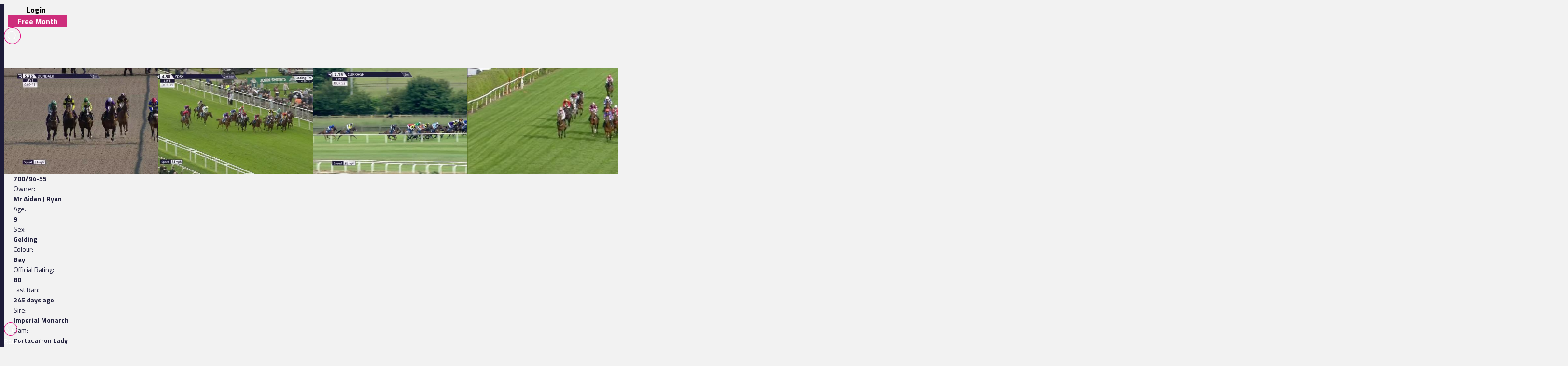

--- FILE ---
content_type: text/html
request_url: https://www.racingtv.com/horses/ted-hastings?order_by=starting_price_decimal
body_size: 28961
content:
<html lang="en"><head><style id="react-native-stylesheet"></style><link rel="preconnect" href="https://www.google.com"><link rel="preconnect" href="https://www.google.co.uk"><link rel="preconnect" href="https://cdnjs.cloudflare.com"><link rel="preconnect" href="https://static.zdassets.com"><link rel="preconnect" href="https://ad-events.flashtalking.com"><link rel="preconnect" href="https://segment.prod.bidr.io"><link rel="preconnect" href="https://api.racingtv.com"><link rel="preconnect" href="https://fonts.gstatic.com"><link rel="preconnect" href="https://cookie-cdn.cookiepro.com"><link rel="preconnect" href="https://d537y3nbkeq75.cloudfront.net"><link rel="icon" href="/favicon.ico" sizes="any"><link rel="icon" href="/favicon-16.png" sizes="16x16" type="image/png"><link rel="icon" href="/favicon-32.png" sizes="32x32" type="image/png"><meta charset="utf-8"><meta httpequiv="X-UA-Compatible" content="IE=edge"><noscript><img src="https://ib.adnxs.com/pixie?pi=2844e0be-f4d7-4fa3-86f3-e2d65b533f37&e=PageView&script=0" width="1" height="1" style="display:none"/></noscript><meta name="viewport" content="width=device-width,initial-scale=1,minimum-scale=1,maximum-scale=1.00001,viewport-fit=cover"><title>Ted Hastings (IRE) | Race Record, Statistics &amp; Wins | Racing TV</title><style>body,html,video{position:relative!important}#root{width:100%;-webkit-overflow-scrolling:touch;margin:0;padding:0;min-height:100%}#root{flex-shrink:0;flex-basis:auto;flex-grow:1;display:flex;flex:1;height:100%}html{scroll-behavior:smooth;-webkit-text-size-adjust:100%;height:calc(100% + env(safe-area-inset-top))}body{display:flex;overflow-y:auto;overscroll-behavior-y:none;text-rendering:optimizeLegibility;-webkit-font-smoothing:antialiased;-moz-osx-font-smoothing:grayscale;-ms-overflow-style:scrollbar;overflow:hidden;margin-bottom:100px}body,html{height:100%;background:#f2f2f2}#onetrust-consent-sdk{font-family:Montserrat,sans-serif}video::-webkit-media-controls{display:none}#video-player-container:-webkit-full-screen{--bs-gutter-x:0;justify-content:center}#video-player-container:fullscreen{--bs-gutter-x:0;justify-content:center}#video-player-container:-webkit-full-screen video{height:100vh;width:100vw}#video-player-container:fullscreen video{height:100vh;width:100vw}#livestream-player-container:-webkit-full-screen{--bs-gutter-x:0}#livestream-player-container:fullscreen{--bs-gutter-x:0}#livestream-player-container:fullscreen video{--bs-gutter-x:0;max-height:100vh}#livestream-player-container:-webkit-full-screen video{--bs-gutter-x:0;max-height:100vh}google-cast-launcher{background-color:#1d1c39;border-radius:20px;padding:6px;border:1px solid #fff;outline:0;--disconnected-color:white}google-cast-launcher:hover{--disconnected-color:white;--connected-color:white;cursor:pointer;zoom:1.1}select{-webkit-appearance:none;-moz-appearance:none;appearance:none;background-image:url("[data-uri]");background-repeat:no-repeat;background-position:right 0 top 50%,0 0;padding-right:23px;height:40px;text-align:center}select:focus{outline:0;border-radius:10px;border-color:#e1087e;box-shadow:0 0 0 .25rem #e1087e}#actual-modal-content:focus-visible{outline:0}.manage-cookie-link{color:#fff!important;background-color:#1d1c39!important;border:0!important;font-family:TitilliumWeb_300Light!important;font-size:14px!important;max-height:30px!important;padding:2px!important}@media (max-width:570px){[id^=twitter-widget]{width:95vw!important}}@media (min-width:571px){[id^=twitter-widget]{width:550px!important}}@media (max-width:992px){#launcher{bottom:60px}#webWidget{bottom:60px}}@media (min-width:992px){#launcher{bottom:0}#webWidget{bottom:0}}@supports (zoom:1.3){@media (min-width:2000px){#appScrollView,#webHeader{zoom:1.3;-moz-transform:scale(1.3);-moz-transform-origin:0 0}#floating-popup>div:first-of-type{zoom:1.3}.exclude-zoom,.exclude-zoom *{zoom:1!important;-moz-transform:scale(1)!important;-moz-transform-origin:0 0!important}.exclude-zoom-img{zoom:0.8!important;-moz-transform:scale(.8)!important;-moz-transform-origin:0 0!important}body:has(#exitFullScreen_svg__Layer_1){zoom:1;-moz-transform:scale(1);-moz-transform-origin:0 0}}@media (min-width:800px) and (max-width:1200px) and (max-height:700px) and (min-height:500px){body{zoom:0.8;-moz-transform:scale(.8);-moz-transform-origin:0 0}body:has(#exitFullScreen_svg__Layer_1){zoom:1;-moz-transform:scale(1);-moz-transform-origin:0 0}}}</style><style id="expo-generated-fonts">@font-face{font-family:Montserrat_300Light;src:url(https://fonts.gstatic.com/s/montserrat/v26/JTUSjIg1_i6t8kCHKm459WlhyyTh89Y.woff2) format("woff2");font-display:swap;font-weight:300}@font-face{font-family:Montserrat_400Regular;src:url(https://fonts.gstatic.com/s/montserrat/v26/JTUSjIg1_i6t8kCHKm459WlhyyTh89Y.woff2) format("woff2");font-weight:400;font-display:swap}@font-face{font-family:Montserrat_600SemiBold;src:url(https://fonts.gstatic.com/s/montserrat/v26/JTUSjIg1_i6t8kCHKm459WlhyyTh89Y.woff2) format("woff2");font-weight:600;font-display:swap}@font-face{font-family:Montserrat_700Bold;src:url(https://fonts.gstatic.com/s/montserrat/v26/JTUSjIg1_i6t8kCHKm459WlhyyTh89Y.woff2) format("woff2");font-weight:700;font-display:swap}@font-face{font-family:Montserrat_900Black;src:url(https://fonts.gstatic.com/s/montserrat/v26/JTUSjIg1_i6t8kCHKm459WlhyyTh89Y.woff2) format("woff2");font-weight:900;font-display:swap}@font-face{font-family:TitilliumWeb_300Light;font-style:normal;font-weight:300;font-display:swap;src:url(https://fonts.gstatic.com/s/titilliumweb/v17/NaPDcZTIAOhVxoMyOr9n_E7ffGjEGItzY5abuWI.woff2) format("woff2")}@font-face{font-family:TitilliumWeb_400Regular;font-style:normal;font-weight:400;font-display:swap;src:url(https://fonts.gstatic.com/s/titilliumweb/v17/NaPecZTIAOhVxoMyOr9n_E7fdMPmDaZRbrw.woff2) format("woff2")}@font-face{font-family:TitilliumWeb_600SemiBold;font-style:normal;font-weight:600;font-display:swap;src:url(https://fonts.gstatic.com/s/titilliumweb/v17/NaPDcZTIAOhVxoMyOr9n_E7ffBzCGItzY5abuWI.woff2) format("woff2")}@font-face{font-family:TitilliumWeb_700Bold;font-style:normal;font-weight:700;font-display:swap;src:url(https://fonts.gstatic.com/s/titilliumweb/v17/NaPDcZTIAOhVxoMyOr9n_E7ffHjDGItzY5abuWI.woff2) format("woff2")}</style><link rel="manifest" href="/manifest.json"><link rel="shortcut icon" href="/favicon.ico"><meta name="mobile-web-app-capable" content="yes"><meta name="apple-mobile-web-app-capable" content="yes"><meta name="apple-touch-fullscreen" content="yes"><meta name="apple-mobile-web-app-title" content="Racing TV"><meta name="apple-mobile-web-app-status-bar-style" content="black-translucent"><link rel="apple-touch-icon" sizes="180x180" href="/pwa/apple-touch-icon/apple-touch-icon-180.png"><link rel="apple-touch-startup-image" media="screen and (device-width: 320px) and (device-height: 568px) and (-webkit-device-pixel-ratio: 2) and (orientation: portrait)" href="/pwa/apple-touch-startup-image/apple-touch-startup-image-640x1136.png"><link rel="apple-touch-startup-image" media="screen and (device-width: 414px) and (device-height: 896px) and (-webkit-device-pixel-ratio: 3) and (orientation: portrait)" href="/pwa/apple-touch-startup-image/apple-touch-startup-image-1242x2688.png"><link rel="apple-touch-startup-image" media="screen and (device-width: 414px) and (device-height: 896px) and (-webkit-device-pixel-ratio: 2) and (orientation: portrait)" href="/pwa/apple-touch-startup-image/apple-touch-startup-image-828x1792.png"><link rel="apple-touch-startup-image" media="screen and (device-width: 375px) and (device-height: 812px) and (-webkit-device-pixel-ratio: 3) and (orientation: portrait)" href="/pwa/apple-touch-startup-image/apple-touch-startup-image-1125x2436.png"><link rel="apple-touch-startup-image" media="screen and (device-width: 414px) and (device-height: 736px) and (-webkit-device-pixel-ratio: 3) and (orientation: portrait)" href="/pwa/apple-touch-startup-image/apple-touch-startup-image-1242x2208.png"><link rel="apple-touch-startup-image" media="screen and (device-width: 375px) and (device-height: 667px) and (-webkit-device-pixel-ratio: 2) and (orientation: portrait)" href="/pwa/apple-touch-startup-image/apple-touch-startup-image-750x1334.png"><link rel="apple-touch-startup-image" media="screen and (device-width: 1024px) and (device-height: 1366px) and (-webkit-device-pixel-ratio: 2) and (orientation: portrait)" href="/pwa/apple-touch-startup-image/apple-touch-startup-image-2048x2732.png"><link rel="apple-touch-startup-image" media="screen and (device-width: 834px) and (device-height: 1194px) and (-webkit-device-pixel-ratio: 2) and (orientation: portrait)" href="/pwa/apple-touch-startup-image/apple-touch-startup-image-1668x2388.png"><link rel="apple-touch-startup-image" media="screen and (device-width: 834px) and (device-height: 1112px) and (-webkit-device-pixel-ratio: 2) and (orientation: portrait)" href="/pwa/apple-touch-startup-image/apple-touch-startup-image-1668x2224.png"><link rel="apple-touch-startup-image" media="screen and (device-width: 768px) and (device-height: 1024px) and (-webkit-device-pixel-ratio: 2) and (orientation: portrait)" href="/pwa/apple-touch-startup-image/apple-touch-startup-image-1536x2048.png"><style id="expo-image-styles">
[data-expoimage] .cross-dissolve {
  transition-property: opacity;
  animation-fill-mode: forwards;
}
[data-expoimage] .cross-dissolve-start:not(.transitioning) {
  opacity: 0;
}
[data-expoimage] .cross-dissolve-active {
  opacity: 1;
}
[data-expoimage] .cross-dissolve-end {
  opacity: 0;
}
[data-expoimage] .flip-from-left {
  transition-property: transform, opacity;
  transition-timing-function: var(--expo-image-timing,linear), steps(2, jump-none) !important;
  transform-origin: center;

}
[data-expoimage] .flip-from-left-container {
  width: 100%;
  height: 100%;
  position: absolute;
  left: 0;
  top: 0;
  perspective: 1000px;
}
[data-expoimage] .flip-from-left-start:not(.transitioning) {
  transform:  translateZ(calc(var(--expo-image-width,1000px) * -1.25)) rotateY(-180deg);
  opacity: 0;
}
[data-expoimage] .flip-from-left-active {
  transform: translateZ(0px) rotateY(0) ;
  opacity:1;
}
[data-expoimage] .flip-from-left-end {
  transform:  translateZ(calc(var(--expo-image-width,1000px) * -1.25)) rotateY(180deg);
  opacity: 0;
}
[data-expoimage] .flip-from-right {
  transition-property: transform, opacity;
  transition-timing-function: var(--expo-image-timing,linear), steps(2, jump-none) !important;
  transform-origin: center;
}
[data-expoimage] .flip-from-right-container {
  width: 100%;
  height: 100%;
  position: absolute;
  left: 0;
  top: 0;
  perspective: 1000px;
}
[data-expoimage] .flip-from-right-start:not(.transitioning) {
  transform:  translateZ(calc(var(--expo-image-width,1000px) * -1.25)) rotateY(180deg);
  opacity: 0;
}
[data-expoimage] .flip-from-right-active {
  transform: translateZ(0px) rotateY(0) ;
  opacity:1;
}
[data-expoimage] .flip-from-right-end {
  transform:  translateZ(calc(var(--expo-image-width,1000px) * -1.25)) rotateY(-180deg);
  opacity: 0;
}
[data-expoimage] .flip-from-top {
  transition-property: transform, opacity;
  transition-timing-function: var(--expo-image-timing,linear), steps(2, jump-none) !important;
  transform-origin: center;
}
[data-expoimage] .flip-from-top-container {
  width: 100%;
  height: 100%;
  position: absolute;
  left: 0;
  top: 0;
  perspective: 1000px;
}
[data-expoimage] .flip-from-top-start:not(.transitioning) {
  transform:  translateZ(calc(var(--expo-image-height,1000px) * -1.5)) rotateX(180deg);
  opacity: 0;
}
[data-expoimage] .flip-from-top-active {
  transform: translateZ(0px) rotateX(0) ;
  opacity:1;
}
[data-expoimage] .flip-from-top-end {
  transform:  translateZ(calc(var(--expo-image-height,1000px) * -1.5)) rotateX(-180deg);
  opacity: 0;
}
[data-expoimage] .flip-from-bottom {
  transition-property: transform, opacity;
  transition-timing-function: var(--expo-image-timing,linear), steps(2, jump-none) !important;
  transform-origin: center;
}
[data-expoimage] .flip-from-bottom-container {
  width: 100%;
  height: 100%;
  position: absolute;
  left: 0;
  top: 0;
  perspective: 1000px;
}
[data-expoimage] .flip-from-bottom-start:not(.transitioning) {
  transform:  translateZ(calc(var(--expo-image-height,1000px) * -1.25)) rotateX(-180deg);
  opacity: 0;
}
[data-expoimage] .flip-from-bottom-active {
  transform: translateZ(0px) rotateX(0) ;
  opacity:1;
}
[data-expoimage] .flip-from-bottom-end {
  transform:  translateZ(calc(var(--expo-image-height,1000px) * -1.25)) rotateX(180deg);
  opacity: 0;
}
[data-expoimage] .image-timing-linear {
  --expo-image-timing: linear;
}
[data-expoimage] .image-timing-ease-in {
  --expo-image-timing: ease-in;
}
[data-expoimage] .image-timing-ease-out {
  --expo-image-timing: ease-out;
}
[data-expoimage] .image-timing-ease-in-out {
  --expo-image-timing: ease-in-out;
}
</style><style id="ReanimatedPredefinedWebAnimationsStyle"></style><style id="ReanimatedCustomWebAnimationsStyle"></style><link rel="sitemap" type="application/xml" title="Sitemap" href="https://api.racingtv.com/sitemap.xml" data-rh="true"><link rel="canonical" href="https://www.racingtv.com/profiles/horse/ted-hastings?order_by=starting_price_decimal" data-rh="true"><meta name="description" content="Ted Hastings (IRE) profile, complete with race record, results, future entries, wins, statistics and more." data-rh="true"></head><body><noscript><iframe src="https://www.googletagmanager.com/ns.html?id=GTM-TLSJPK" height="0" width="0" style="display:none;visibility:hidden"></iframe></noscript><noscript><form action="" style="background-color:#fff;position:fixed;top:0;left:0;right:0;bottom:0;z-index:9999"><div style="font-size:18px;font-family:Helvetica,sans-serif;line-height:24px;margin:10%;width:80%"><p>Oh no! It looks like JavaScript is not enabled in your browser.</p><p style="margin:20px 0"><button type="submit" style="background-color:#4630eb;border-radius:100px;border:none;box-shadow:none;color:#fff;cursor:pointer;font-weight:700;line-height:20px;padding:6px 16px">Reload</button></p></div></form></noscript><div id="root"><div class="css-175oi2r" style="flex: 1 1 0%;"><div class="css-175oi2r r-13awgt0"><div class="css-175oi2r r-13awgt0"><div class="css-175oi2r" style="display: flex;"><div aria-label="header" class="css-175oi2r" id="webHeader"><div class="css-175oi2r r-1777fci r-14b7wp6 r-13qz1uu r-5iw40x" style="align-items: center; background-image: linear-gradient(90deg, rgb(29, 28, 57), rgb(24, 184, 184), rgb(225, 8, 126), rgb(29, 28, 57));"></div><div class="css-175oi2r"><div class="css-175oi2r r-148x10i r-18u37iz r-16y2uox r-9arsxg r-h10h58 r-lzsi8w r-13qz1uu"><div class="css-175oi2r r-13awgt0 r-1awozwy r-1h0z5md r-18u37iz"><div class="css-175oi2r" style="flex: 1 1 0%; flex-direction: row; min-width: 130px; align-items: center;"><div class="css-175oi2r r-1awozwy r-18u37iz r-a2tzq0" style="margin-left: 4px;"><div data-id="login-button" class="css-175oi2r" style="align-items: center;"><div tabindex="0" class="css-175oi2r r-1otgn73 r-1m7mu0x r-1rf8fdq r-1777fci r-vuvdlw r-3pj75a r-lrvibr r-blgjoc" style="cursor: pointer; background-color: rgba(0, 0, 0, 0);"><div dir="auto" data-id="login-button-text" class="css-146c3p1 r-jwli3a" style="font-family: TitilliumWeb_700Bold; text-align: center; font-weight: 700; font-size: 16px;">Login</div></div><div tabindex="0" class="css-175oi2r r-1loqt21 r-1otgn73" style="align-items: center; position: absolute;"></div></div><div data-id="join-button" class="css-175oi2r" style="align-items: center;"><div tabindex="0" class="css-175oi2r r-1otgn73 r-1m7mu0x r-1rf8fdq r-vuvdlw r-3pj75a r-lrvibr" style="justify-content: center; align-items: center; margin-left: 5px; cursor: pointer; background-color: rgb(206, 46, 124); border-color: rgb(206, 46, 124);"><div dir="auto" data-id="join-button-text" class="css-146c3p1" style="font-family: TitilliumWeb_700Bold; text-align: center; font-weight: 700; font-size: 16px; color: rgb(255, 255, 255);">Free Month</div></div><div tabindex="0" class="css-175oi2r r-1loqt21 r-1otgn73" style="align-items: center; position: absolute;"></div></div></div></div></div><div aria-label="home-button" tabindex="0" class="css-175oi2r r-1i6wzkk r-lrvibr r-1loqt21 r-1otgn73 r-1awozwy r-13awgt0 r-1777fci" style="max-width: 1px; transition-duration: 0s;"><svg data-name="Layer 2" xmlns="http://www.w3.org/2000/svg" viewBox="0 0 35 28.95" fill="#fff" class="r-lrvibr r-jtu0ib r-uv4dx"><path d="M35 28.94h-6.1l-8.3-11.9h-8.63l-3.49-4.96h17.57c1.74 0 3.18-1.58 3.17-3.56 0-1.93-1.43-3.5-3.17-3.5H3.52L0 .01h25.07c2.84-.01 5.14.88 6.84 2.67 1.54 1.61 2.3 3.54 2.3 5.83 0 1.91-.69 3.63-2.03 5.14-1.33 1.52-3.18 2.47-5.48 2.98L35 28.95z" fill="#fff" fill-rule="evenodd" data-name="Header - Opt 1 (Grey)"></path></svg></div><div class="css-175oi2r r-1awozwy r-13awgt0 r-18u37iz r-17s6mgv"><div class="css-175oi2r r-1niwhzg" style="width: 5px;"></div><div class="css-175oi2r r-1awozwy r-18u37iz r-1cmwbt1"><div tabindex="0" class="css-175oi2r r-1loqt21 r-1otgn73" id="search"><svg data-name="Layer 2" xmlns="http://www.w3.org/2000/svg" viewBox="0 0 35 35" fill="#fff" width="35" height="35" class="r-lrvibr"><g stroke-miterlimit="10" data-name="Header - Opt 1 (Grey)"><path d="M26.56 25.94l-4.2-4.2a8.253 8.253 0 002.14-5.55c0-4.59-3.72-8.31-8.31-8.31s-8.31 3.72-8.31 8.31 3.72 8.31 8.31 8.31c2.14 0 4.08-.81 5.55-2.14l4.2 4.2.62-.62zm-10.37-2.32c-4.1 0-7.44-3.34-7.44-7.44s3.34-7.44 7.44-7.44 7.44 3.34 7.44 7.44-3.34 7.44-7.44 7.44z" fill="#fff" stroke="#fff" stroke-width="0.2"></path><path d="M17.5.88c9.17 0 16.62 7.46 16.62 16.62S26.66 34.12 17.5 34.12.88 26.67.88 17.5 8.33.88 17.5.88m0-.88C7.88 0 0 7.88 0 17.5S7.88 35 17.5 35 35 27.12 35 17.5 27.12 0 17.5 0h0z" fill="#e1087e" stroke="#e1087e" stroke-width="0.3"></path></g></svg></div></div></div></div></div><div class="css-175oi2r" style="width: 100%;"></div><div class="css-175oi2r"></div></div></div><div aria-label="Scroll Bar" class="css-175oi2r r-150rngu r-eqz5dr r-16y2uox r-1wbh5a2 r-11yh6sk r-1rnoaur r-agouwx" id="appScrollView" style="height: 1000px; background-color: rgb(242, 242, 242); overscroll-behavior: none;"><div class=""><div class=""><div class=""><div class="" style=""><div class="" style="transform: translateX(0px);"><div class=""><div class=""><div class="" style=""><div class="" style=""><div class=""><div class="css-175oi2r r-14lw9ot r-13qz1uu r-uia4a0 r-1dzdj1l r-18u37iz r-16l9doz r-1777fci r-ywje51 r-1lp9qjs" id="web-layout-wrapper" style="margin-top: 50px; padding-right: 20px; padding-left: 20px; margin-bottom: 20px;"><div class="css-175oi2r r-13awgt0 r-5shfah"><div class="css-175oi2r"></div><div class="css-175oi2r" style="width: 100%; aspect-ratio: 8.14 / 1;"></div><div class="css-175oi2r r-1awozwy r-18u37iz r-1dlgt49" style="display: none;"><div class="css-175oi2r r-18u37iz" style="margin-bottom: 20px;"><div dir="auto" class="css-146c3p1" style="font-family: TitilliumWeb_400Regular; color: rgb(29, 28, 57); font-size: 14px;"><a href="/" target="_self" style="text-decoration: none;"><span class="css-1jxf684 r-1awozwy r-1kihuf0 r-1777fci r-fxfwbh" style="font-family: TitilliumWeb_600SemiBold; font-size: 14px;">Home</span></a></div><div dir="auto" class="css-146c3p1" style="font-family: TitilliumWeb_400Regular; font-size: 14px;">  &gt;  </div></div><div class="css-175oi2r r-18u37iz" style="margin-bottom: 20px;"><div dir="auto" class="css-146c3p1" style="font-family: TitilliumWeb_400Regular; color: rgb(29, 28, 57); font-size: 14px;"><a href="/profiles/horse" target="_self" style="text-decoration: none;"><span class="css-1jxf684 r-1awozwy r-1kihuf0 r-1777fci r-fxfwbh" style="font-family: TitilliumWeb_600SemiBold; font-size: 14px;">Profiles</span></a></div><div dir="auto" class="css-146c3p1" style="font-family: TitilliumWeb_400Regular; font-size: 14px;">  &gt;  </div></div><div class="css-175oi2r r-18u37iz" style="margin-bottom: 20px;"><div dir="auto" class="css-146c3p1 r-1awozwy r-1kihuf0 r-1777fci" style="font-family: TitilliumWeb_400Regular; font-size: 14px;">Ted Hastings</div></div></div><div class="css-175oi2r"><div class="css-175oi2r"><div class="css-175oi2r"><div class="css-175oi2r" style="flex-direction: row; justify-content: space-between;"><h1 style="font-family: Montserrat_700Bold; color: rgb(29, 28, 57); font-size: 24px; margin: 0px; text-transform: uppercase;"><div class="css-175oi2r" style="flex-direction: row; justify-content: center; align-items: center;"><div class="css-175oi2r r-1awozwy r-1777fci"><div data-expoimage="true" class="css-175oi2r" style="overflow: hidden; object-fit: cover; width: 40px; height: 40px; margin-right: 5px;"><div><img src="https://api.racingtv.com//onspace/media/blobs/eyJfcmFpbHMiOnsibWVzc2FnZSI6IkJBaHBCSzZncXdNPSIsImV4cCI6bnVsbCwicHVyIjoiYmxvYl9pZCJ9fQ==--3b1cce9bce0f1626c30a2de24f453632d371b32f/20250228lin161005.svg" fetchpriority="auto" style="object-position: left 50% top 50%; width: 100%; height: 100%; position: absolute; left: 0px; top: 0px; object-fit: cover; transition-duration: 0ms; transition-timing-function: linear;"></div></div></div><div dir="auto" class="css-146c3p1" style="font-family: Montserrat_700Bold; color: rgb(29, 28, 57); font-size: 24px; text-transform: uppercase;">Ted Hastings (IRE)</div></div></h1></div><div class="css-175oi2r r-1niwhzg" style="height: 10px;"></div></div></div><div class="css-175oi2r"><div class="css-175oi2r" style="margin-bottom: 20px;"><div class="css-175oi2r r-1awozwy r-1nve8tn r-18u37iz r-1g7fiml r-1wtj0ep r-1ubuhtd"><div dir="auto" class="css-146c3p1" style="font-family: Montserrat_700Bold; color: rgb(29, 28, 57); font-size: 20px; text-transform: uppercase;">details</div></div><div class="css-175oi2r" style="margin-top: 10px; margin-bottom: 10px;"><div class="css-175oi2r" style="justify-content: flex-start; width: 100%;"><div class="css-175oi2r" style="flex-direction: row;"><div dir="auto" class="css-146c3p1" style="font-family: TitilliumWeb_400Regular; color: rgb(29, 28, 57); font-size: 14px; text-transform: capitalize;">Jockey: </div><div dir="auto" class="css-146c3p1" style="font-family: TitilliumWeb_400Regular; color: rgb(29, 28, 57); font-size: 14px;"><a href="/profiles/jockey/tom-marquand" target="_self" style="text-decoration: none;"><span class="css-1jxf684" style="font-family: TitilliumWeb_600SemiBold; color: rgb(225, 8, 126); font-size: 14px;">Tom Marquand</span></a></div></div><div class="css-175oi2r" style="flex-direction: row;"><div dir="auto" class="css-146c3p1" style="font-family: TitilliumWeb_400Regular; color: rgb(29, 28, 57); font-size: 14px; text-transform: capitalize;">Trainer: </div><div dir="auto" class="css-146c3p1" style="font-family: TitilliumWeb_400Regular; color: rgb(29, 28, 57); font-size: 14px;"><a href="/profiles/trainer/g-elliott" target="_self" style="text-decoration: none;"><span class="css-1jxf684" style="font-family: TitilliumWeb_600SemiBold; color: rgb(225, 8, 126); font-size: 14px;">G Elliott</span></a></div></div><div class="css-175oi2r" style="flex-direction: row;"><div dir="auto" class="css-146c3p1" style="font-family: TitilliumWeb_400Regular; color: rgb(29, 28, 57); font-size: 14px; text-transform: capitalize;">Form: </div><div dir="auto" class="css-146c3p1" style="font-family: TitilliumWeb_700Bold; color: rgb(29, 28, 57); font-size: 14px;">700/94-55</div></div><div class="css-175oi2r" style="flex-direction: row;"><div dir="auto" class="css-146c3p1" style="font-family: TitilliumWeb_400Regular; color: rgb(29, 28, 57); font-size: 14px; text-transform: capitalize;">Owner: </div><div dir="auto" class="css-146c3p1" style="font-family: TitilliumWeb_700Bold; color: rgb(29, 28, 57); font-size: 14px;">Mr Aidan J Ryan</div></div><div class="css-175oi2r" style="flex-direction: row;"><div dir="auto" class="css-146c3p1" style="font-family: TitilliumWeb_400Regular; color: rgb(29, 28, 57); font-size: 14px; text-transform: capitalize;">Age: </div><div dir="auto" class="css-146c3p1" style="font-family: TitilliumWeb_700Bold; color: rgb(29, 28, 57); font-size: 14px;">9</div></div><div class="css-175oi2r" style="flex-direction: row;"><div dir="auto" class="css-146c3p1" style="font-family: TitilliumWeb_400Regular; color: rgb(29, 28, 57); font-size: 14px; text-transform: capitalize;">Sex: </div><div dir="auto" class="css-146c3p1" style="font-family: TitilliumWeb_700Bold; color: rgb(29, 28, 57); font-size: 14px;">Gelding</div></div><div class="css-175oi2r" style="flex-direction: row;"><div dir="auto" class="css-146c3p1" style="font-family: TitilliumWeb_400Regular; color: rgb(29, 28, 57); font-size: 14px; text-transform: capitalize;">Colour: </div><div dir="auto" class="css-146c3p1" style="font-family: TitilliumWeb_700Bold; color: rgb(29, 28, 57); font-size: 14px;">Bay</div></div></div><div class="css-175oi2r" style="justify-content: flex-start; width: 100%;"><div class="css-175oi2r" style="flex-direction: row;"><div dir="auto" class="css-146c3p1" style="font-family: TitilliumWeb_400Regular; color: rgb(29, 28, 57); font-size: 14px; text-transform: capitalize;">Official Rating: </div><div dir="auto" class="css-146c3p1" style="font-family: TitilliumWeb_700Bold; color: rgb(29, 28, 57); font-size: 14px;">80</div></div><div class="css-175oi2r" style="flex-direction: row;"><div dir="auto" class="css-146c3p1" style="font-family: TitilliumWeb_400Regular; color: rgb(29, 28, 57); font-size: 14px; text-transform: capitalize;">Last Ran: </div><div dir="auto" class="css-146c3p1" style="font-family: TitilliumWeb_700Bold; color: rgb(29, 28, 57); font-size: 14px;">245 days ago</div></div><div class="css-175oi2r" style="flex-direction: row;"><div dir="auto" class="css-146c3p1" style="font-family: TitilliumWeb_400Regular; color: rgb(29, 28, 57); font-size: 14px; text-transform: capitalize;">Sire: </div><div dir="auto" class="css-146c3p1" style="font-family: TitilliumWeb_700Bold; color: rgb(29, 28, 57); font-size: 14px;">Imperial Monarch</div></div><div class="css-175oi2r" style="flex-direction: row;"><div dir="auto" class="css-146c3p1" style="font-family: TitilliumWeb_400Regular; color: rgb(29, 28, 57); font-size: 14px; text-transform: capitalize;">Dam: </div><div dir="auto" class="css-146c3p1" style="font-family: TitilliumWeb_700Bold; color: rgb(29, 28, 57); font-size: 14px;">Portacarron Lady</div></div><div class="css-175oi2r" style="flex-direction: row;"><div dir="auto" class="css-146c3p1" style="font-family: TitilliumWeb_400Regular; color: rgb(29, 28, 57); font-size: 14px; text-transform: capitalize;">Dam's Sire: </div><div dir="auto" class="css-146c3p1" style="font-family: TitilliumWeb_700Bold; color: rgb(29, 28, 57); font-size: 14px;">Presenting</div></div></div></div><div class="css-175oi2r" style="background-color: rgb(232, 232, 235); padding: 10px; border-radius: 2px;"><div class="css-175oi2r r-1jkafct r-1wtj0ep r-13qz1uu r-14lw9ot"><textarea placeholder="Tracker comment" autocapitalize="sentences" autocomplete="on" autocorrect="on" dir="auto" spellcheck="true" virtualkeyboardpolicy="auto" class="css-11aywtz r-6taxm2 r-13t0a20 r-1f0042m r-1dumxj3 r-1baxesd r-1uu6nss r-1yadl64 r-13qz1uu" style="--placeholderTextColor: #8e8d9c; height: 40px;"></textarea></div><div class="css-175oi2r r-18u37iz r-1wtj0ep r-m611by"><div class="css-175oi2r" style="flex-direction: row; justify-content: flex-start; width: 75%;"><div tabindex="0" class="css-175oi2r r-1i6wzkk r-lrvibr r-1loqt21 r-1otgn73 r-1awozwy r-18u37iz" style="transition-duration: 0s;"><svg xmlns="http://www.w3.org/2000/svg" viewBox="0 0 26 20" width="24" height="24" class="r-lrvibr"><path fill="#E1087E" d="M3.7 13.6c-.2 0-.5-.2-.5-.4 0-1.7 1.4-3.1 3.1-3.1.2 0 .4.2.4.4s-.2.4-.4.4c-1.2 0-2.2 1-2.2 2.2 0 .3-.2.5-.4.5zm13.6 0c-.2 0-.5-.2-.5-.4 0-1.7 1.4-3.1 3.1-3.1.2 0 .5.2.5.4s-.2.4-.5.4c-1.2 0-2.2 1-2.2 2.2 0 .3-.2.5-.4.5z"></path><path fill="#E1087E" d="M16.9 1.6c.9 0 1.7.7 1.8 1.6l.1.5.5.3c.6.3 1 .7 1.4 1.2l.3.6 1.6 2.9c-.9-.6-1.9-1-3-1-2.5 0-4.5 1.7-5 4-.3-.6-1-1-1.7-1-.8 0-1.4.4-1.7 1.1-.5-2.3-2.6-4.1-5-4.1-1.2 0-2.3.4-3.1 1L4.6 6v-.2c.2-.2.4-.5.6-.8.3-.4.7-.7 1.1-1l.5-.2.1-.5c.1-1 .8-1.7 1.8-1.7s1.8.8 1.8 1.8c0 .2 0 .4-.1.6l-.2.5.3.4c.3.4.5.7.7 1.1l.3.9.9-.2c.1 0 .3-.1.4-.1.2 0 .3 0 .5.1l.9.3.3-1c.1-.4.3-.7.5-1l.3-.4-.2-.5c-.1-.2-.1-.4-.1-.6.1-1 .9-1.9 1.9-1.9m0-1c-1.6 0-2.8 1.3-2.8 2.8 0 .3.1.7.2 1-.3.4-.5.8-.7 1.3-.3-.1-.5-.1-.8-.1-.2 0-.5 0-.7.1-.2-.5-.4-1-.8-1.4.1-.3.1-.6.1-.9 0-1.6-1.3-2.8-2.8-2.8C7.2.6 6 1.7 5.9 3.2c-.6.2-1.1.7-1.5 1.2-.3.3-.5.7-.6 1.1L1.5 9.4c-.3.4-.5.9-.7 1.3-.3.7-.4 1.4-.4 2.2 0 3.2 2.6 5.7 5.7 5.7 2.6 0 4.7-1.7 5.5-4 .4.2.8.4 1.3.4s.9-.1 1.3-.4c.7 2.3 2.9 4 5.5 4 3.2 0 5.7-2.6 5.7-5.7 0-.7-.1-1.4-.4-2.1-.2-.5-.4-1-.8-1.4l-2.3-4.1c-.1-.3-.3-.5-.4-.7-.4-.6-1.1-1.2-1.8-1.5-.2-1.4-1.4-2.5-2.8-2.5zm2.7 16.5c-2.3 0-4.2-1.9-4.2-4.2 0-2.3 1.9-4.2 4.2-4.2 2.3 0 4.2 1.9 4.2 4.2 0 2.3-1.9 4.2-4.2 4.2zM6 17.1c-2.3 0-4.2-1.9-4.2-4.2 0-2.3 1.9-4.2 4.2-4.2 2.3 0 4.2 1.9 4.2 4.2 0 2.3-1.9 4.2-4.2 4.2zm6.8-3.5c-.5 0-.9-.4-.9-.9s.4-.9.9-.9.9.4.9.9c.1.5-.3.9-.9.9z"></path></svg><div class="css-175oi2r r-1niwhzg" style="width: 5px;"></div><div dir="auto" class="css-146c3p1" style="font-family: TitilliumWeb_400Regular; color: rgb(225, 8, 126); font-size: 12px;">Track Horse</div></div><div class="css-175oi2r r-1niwhzg" style="width: 30px;"></div><div tabindex="0" class="css-175oi2r r-1i6wzkk r-lrvibr r-1loqt21 r-1otgn73 r-1awozwy r-18u37iz" style="transition-duration: 0s;"><svg xmlns="http://www.w3.org/2000/svg" viewBox="0 0 20 20" width="24" height="24" class="r-lrvibr"><path d="M10 1v1.9l.8.1c2.5.5 4.2 2.5 4.2 5v7.4l.6.2.2.1H4.2l.2-.1.6-.3V8c0-2.4 1.7-4.5 4.1-4.9l.9-.2V1m0-1c-.6 0-1 .5-1 1v1c-2.9.6-5 3-5 6v6.7l-2.1.8v1.2H18v-1.2l-2-.9V8c0-3-2.2-5.4-5-5.9V1c0-.5-.4-1-1-1zm2.2 17.6H7.8v.2c0 1.2 1 2.2 2.2 2.2 1.2 0 2.2-1 2.2-2.2v-.2z" fill="#e1087e"></path></svg><div class="css-175oi2r r-1niwhzg" style="width: 5px;"></div><div dir="auto" class="css-146c3p1" style="font-family: TitilliumWeb_400Regular; color: rgb(225, 8, 126); font-size: 12px;">Notifications</div></div></div><div tabindex="0" class="css-175oi2r r-1i6wzkk r-lrvibr r-1loqt21 r-1otgn73" style="margin-right: 4px; transition-duration: 0s;"><div dir="auto" class="css-146c3p1" style="font-family: TitilliumWeb_700Bold; color: rgb(225, 8, 126); font-size: 14px; text-transform: capitalize;">save</div></div></div></div></div><div class="css-175oi2r" style="margin-top: 10px;"><div class="css-175oi2r r-1awozwy r-1nve8tn r-18u37iz r-1g7fiml r-1wtj0ep r-1ubuhtd"><div dir="auto" class="css-146c3p1" style="font-family: Montserrat_700Bold; color: rgb(29, 28, 57); font-size: 20px; text-transform: uppercase;">media</div></div><div class="css-175oi2r r-1niwhzg" style="height: 30px;"></div><div class="css-175oi2r" style="margin-bottom: 10px;"><div class="css-175oi2r"><div class="css-175oi2r"><div class="css-175oi2r r-150rngu r-18u37iz r-16y2uox r-1wbh5a2 r-lltvgl r-buy8e9 r-agouwx r-2eszeu" style="min-height: 1px; min-width: 1px;"><div class="css-175oi2r r-18u37iz" style="min-height: 1px; min-width: 1px; padding-top: 0px; padding-bottom: 0px;"><div class="css-175oi2r" style="flex-direction: row;"><div class="css-175oi2r" style="padding-top: 0px; padding-left: 0px;"></div><div class="css-175oi2r"></div><div class="css-175oi2r" style="height: 219px; width: 3200px;"><div index="0" style="transform: translate(0px, 0px); align-items: stretch; border-width: 0px; border-style: solid; box-sizing: border-box; display: flex; flex-direction: row; margin: 0px; padding: 0px; position: absolute; min-height: 0px; min-width: 0px; left: 0px; top: 0px; height: 219px;"><div class="css-175oi2r" style="flex-direction: column;"><a href="/watch/replays/2025-02-07/dundalk/1725" role="link" class="css-175oi2r r-1i6wzkk r-lrvibr r-1loqt21 r-1otgn73" style="display: flex; flex-direction: row; transition-duration: 0s;"><div tabindex="0" class="css-175oi2r r-1i6wzkk r-lrvibr r-1loqt21 r-1otgn73 r-14lw9ot r-13t0a20 r-1f0042m r-rs99b7 r-16y2uox r-146eth8 r-1mdbw0j r-146iojx r-1to9yos" style="transition-duration: 0s;"><div tabindex="0" class="css-175oi2r r-1i6wzkk r-lrvibr r-1loqt21 r-1otgn73 r-1awozwy r-1ts5s6y r-1777fci" style="transition-duration: 0s;"><div tabindex="0" class="css-175oi2r r-1loqt21 r-1otgn73 r-1awozwy r-1ts5s6y r-6koalj r-1777fci r-13qz1uu" style="height: 100%;"><div data-expoimage="true" class="css-175oi2r" style="overflow: hidden; width: 100%; height: 100%; border-radius: 5px 5px 0px 0px; object-fit: cover;"><div><img src="https://d537y3nbkeq75.cloudfront.net/22/52777559.jpg?width=600" fetchpriority="auto" style="object-position: left 50% top 50%; width: 100%; height: 100%; position: absolute; left: 0px; top: 0px; object-fit: cover; transition-duration: 0ms; transition-timing-function: linear;"></div></div><svg data-name="Layer 2" xmlns="http://www.w3.org/2000/svg" viewBox="0 0 26.67 26.67" fill="#fff" width="40" height="40" class="r-lrvibr r-u8s1d"><g data-name="Layer 1"><circle cx="13.33" cy="13.33" r="13.33" fill="#fff"></circle><path d="M20.12 14.33c.95-.55.95-1.45 0-2l-9.87-5.69c-.95-.55-1.73-.1-1.73 1v11.4c0 1.1.78 1.55 1.73 1l9.87-5.7z" fill="#e1087e"></path></g></svg></div></div><div class="css-175oi2r r-1awozwy r-1iud8zs r-146eth8 r-13qz1uu"><div tabindex="0" class="css-175oi2r r-1loqt21 r-1otgn73" style="flex-direction: column; justify-content: center; width: 100%; height: 100%;"><div class="css-175oi2r" style="width: 100%; flex-direction: column; display: flex; align-self: center; margin-top: 6px; margin-bottom: 0px;"><div class="css-175oi2r" style="flex-direction: row; align-items: center; height: 100%; padding-bottom: 6px;"><div class="css-175oi2r" style="flex-direction: row; align-items: center; flex: 1 1 0%; height: 100%;"><div dir="auto" class="css-146c3p1 r-8akbws r-krxsd3 r-dnmrzs r-1udh08x r-1udbk01" style="-webkit-line-clamp: 2; font-family: TitilliumWeb_700Bold; color: rgb(29, 28, 57); font-size: 14px; line-height: 18px; min-width: 35px;">Dundalk 17:25 - William Hill Top Price Guarantee Handicap</div><div dir="auto" class="css-146c3p1 r-8akbws r-krxsd3 r-dnmrzs r-1udh08x r-1udbk01 r-13awgt0 r-fdjqy7 r-1h0tpcw" style="-webkit-line-clamp: 2; font-family: TitilliumWeb_400Regular; color: rgb(29, 28, 57); font-size: 14px;"></div></div></div></div></div></div></div><div class="css-175oi2r r-1niwhzg" style="width: 20px;"></div></a></div></div><div index="1" style="transform: translate(320px, 0px); align-items: stretch; border-width: 0px; border-style: solid; box-sizing: border-box; display: flex; flex-direction: row; margin: 0px; padding: 0px; position: absolute; min-height: 0px; min-width: 0px; left: 0px; top: 0px; height: 219px;"><div class="css-175oi2r" style="flex-direction: column;"><a href="/watch/replays/2024-07-13/york/1650" role="link" class="css-175oi2r r-1i6wzkk r-lrvibr r-1loqt21 r-1otgn73" style="display: flex; flex-direction: row; transition-duration: 0s;"><div tabindex="0" class="css-175oi2r r-1i6wzkk r-lrvibr r-1loqt21 r-1otgn73 r-14lw9ot r-13t0a20 r-1f0042m r-rs99b7 r-16y2uox r-146eth8 r-1mdbw0j r-146iojx r-1to9yos" style="transition-duration: 0s;"><div tabindex="0" class="css-175oi2r r-1i6wzkk r-lrvibr r-1loqt21 r-1otgn73 r-1awozwy r-1ts5s6y r-1777fci" style="transition-duration: 0s;"><div tabindex="0" class="css-175oi2r r-1loqt21 r-1otgn73 r-1awozwy r-1ts5s6y r-6koalj r-1777fci r-13qz1uu" style="height: 100%;"><div data-expoimage="true" class="css-175oi2r" style="overflow: hidden; width: 100%; height: 100%; border-radius: 5px 5px 0px 0px; object-fit: cover;"><div><img src="https://d537y3nbkeq75.cloudfront.net/22/52524629.jpg?width=600" fetchpriority="auto" style="object-position: left 50% top 50%; width: 100%; height: 100%; position: absolute; left: 0px; top: 0px; object-fit: cover; transition-duration: 0ms; transition-timing-function: linear;"></div></div><svg data-name="Layer 2" xmlns="http://www.w3.org/2000/svg" viewBox="0 0 26.67 26.67" fill="#fff" width="40" height="40" class="r-lrvibr r-u8s1d"><g data-name="Layer 1"><circle cx="13.33" cy="13.33" r="13.33" fill="#fff"></circle><path d="M20.12 14.33c.95-.55.95-1.45 0-2l-9.87-5.69c-.95-.55-1.73-.1-1.73 1v11.4c0 1.1.78 1.55 1.73 1l9.87-5.7z" fill="#e1087e"></path></g></svg></div></div><div class="css-175oi2r r-1awozwy r-1iud8zs r-146eth8 r-13qz1uu"><div tabindex="0" class="css-175oi2r r-1loqt21 r-1otgn73" style="flex-direction: column; justify-content: center; width: 100%; height: 100%;"><div class="css-175oi2r" style="width: 100%; flex-direction: column; display: flex; align-self: center; margin-top: 6px; margin-bottom: 0px;"><div class="css-175oi2r" style="flex-direction: row; align-items: center; height: 100%; padding-bottom: 6px;"><div class="css-175oi2r" style="flex-direction: row; align-items: center; flex: 1 1 0%; height: 100%;"><div dir="auto" class="css-146c3p1 r-8akbws r-krxsd3 r-dnmrzs r-1udh08x r-1udbk01" style="-webkit-line-clamp: 2; font-family: TitilliumWeb_700Bold; color: rgb(29, 28, 57); font-size: 14px; line-height: 18px; min-width: 35px;">York 16:50 - John Smith's Stayers' Handicap (4)</div><div dir="auto" class="css-146c3p1 r-8akbws r-krxsd3 r-dnmrzs r-1udh08x r-1udbk01 r-13awgt0 r-fdjqy7 r-1h0tpcw" style="-webkit-line-clamp: 2; font-family: TitilliumWeb_400Regular; color: rgb(29, 28, 57); font-size: 14px;"></div></div></div></div></div></div></div><div class="css-175oi2r r-1niwhzg" style="width: 20px;"></div></a></div></div><div index="2" style="transform: translate(640px, 0px); align-items: stretch; border-width: 0px; border-style: solid; box-sizing: border-box; display: flex; flex-direction: row; margin: 0px; padding: 0px; position: absolute; min-height: 0px; min-width: 0px; left: 0px; top: 0px; height: 219px;"><div class="css-175oi2r" style="flex-direction: column;"><a href="/watch/replays/2024-06-28/curragh/1915" role="link" class="css-175oi2r r-1i6wzkk r-lrvibr r-1loqt21 r-1otgn73" style="display: flex; flex-direction: row; transition-duration: 0s;"><div tabindex="0" class="css-175oi2r r-1i6wzkk r-lrvibr r-1loqt21 r-1otgn73 r-14lw9ot r-13t0a20 r-1f0042m r-rs99b7 r-16y2uox r-146eth8 r-1mdbw0j r-146iojx r-1to9yos" style="transition-duration: 0s;"><div tabindex="0" class="css-175oi2r r-1i6wzkk r-lrvibr r-1loqt21 r-1otgn73 r-1awozwy r-1ts5s6y r-1777fci" style="transition-duration: 0s;"><div tabindex="0" class="css-175oi2r r-1loqt21 r-1otgn73 r-1awozwy r-1ts5s6y r-6koalj r-1777fci r-13qz1uu" style="height: 100%;"><div data-expoimage="true" class="css-175oi2r" style="overflow: hidden; width: 100%; height: 100%; border-radius: 5px 5px 0px 0px; object-fit: cover;"><div><img src="https://d537y3nbkeq75.cloudfront.net/22/52508640.jpg?width=600" fetchpriority="auto" style="object-position: left 50% top 50%; width: 100%; height: 100%; position: absolute; left: 0px; top: 0px; object-fit: cover; transition-duration: 0ms; transition-timing-function: linear;"></div></div><svg data-name="Layer 2" xmlns="http://www.w3.org/2000/svg" viewBox="0 0 26.67 26.67" fill="#fff" width="40" height="40" class="r-lrvibr r-u8s1d"><g data-name="Layer 1"><circle cx="13.33" cy="13.33" r="13.33" fill="#fff"></circle><path d="M20.12 14.33c.95-.55.95-1.45 0-2l-9.87-5.69c-.95-.55-1.73-.1-1.73 1v11.4c0 1.1.78 1.55 1.73 1l9.87-5.7z" fill="#e1087e"></path></g></svg></div></div><div class="css-175oi2r r-1awozwy r-1iud8zs r-146eth8 r-13qz1uu"><div tabindex="0" class="css-175oi2r r-1loqt21 r-1otgn73" style="flex-direction: column; justify-content: center; width: 100%; height: 100%;"><div class="css-175oi2r" style="width: 100%; flex-direction: column; display: flex; align-self: center; margin-top: 6px; margin-bottom: 0px;"><div class="css-175oi2r" style="flex-direction: row; align-items: center; height: 100%; padding-bottom: 6px;"><div class="css-175oi2r" style="flex-direction: row; align-items: center; flex: 1 1 0%; height: 100%;"><div dir="auto" class="css-146c3p1 r-8akbws r-krxsd3 r-dnmrzs r-1udh08x r-1udbk01" style="-webkit-line-clamp: 2; font-family: TitilliumWeb_700Bold; color: rgb(29, 28, 57); font-size: 14px; line-height: 18px; min-width: 35px;">Curragh 19:15 - J J  Mahon &amp; Sons Irish EBF Stayers Handicap</div><div dir="auto" class="css-146c3p1 r-8akbws r-krxsd3 r-dnmrzs r-1udh08x r-1udbk01 r-13awgt0 r-fdjqy7 r-1h0tpcw" style="-webkit-line-clamp: 2; font-family: TitilliumWeb_400Regular; color: rgb(29, 28, 57); font-size: 14px;"></div></div></div></div></div></div></div><div class="css-175oi2r r-1niwhzg" style="width: 20px;"></div></a></div></div><div index="3" style="transform: translate(960px, 0px); align-items: stretch; border-width: 0px; border-style: solid; box-sizing: border-box; display: flex; flex-direction: row; margin: 0px; padding: 0px; position: absolute; min-height: 0px; min-width: 0px; left: 0px; top: 0px; height: 219px;"><div class="css-175oi2r" style="flex-direction: column;"><a href="/watch/replays/2024-04-12/aintree/1715" role="link" class="css-175oi2r r-1i6wzkk r-lrvibr r-1loqt21 r-1otgn73" style="display: flex; flex-direction: row; transition-duration: 0s;"><div tabindex="0" class="css-175oi2r r-1i6wzkk r-lrvibr r-1loqt21 r-1otgn73 r-14lw9ot r-13t0a20 r-1f0042m r-rs99b7 r-16y2uox r-146eth8 r-1mdbw0j r-146iojx r-1to9yos" style="transition-duration: 0s;"><div tabindex="0" class="css-175oi2r r-1i6wzkk r-lrvibr r-1loqt21 r-1otgn73 r-1awozwy r-1ts5s6y r-1777fci" style="transition-duration: 0s;"><div tabindex="0" class="css-175oi2r r-1loqt21 r-1otgn73 r-1awozwy r-1ts5s6y r-6koalj r-1777fci r-13qz1uu" style="height: 100%;"><div data-expoimage="true" class="css-175oi2r" style="overflow: hidden; width: 100%; height: 100%; border-radius: 5px 5px 0px 0px; object-fit: cover;"><div><img src="https://d537y3nbkeq75.cloudfront.net/22/52418024.jpg?width=600" fetchpriority="auto" style="object-position: left 50% top 50%; width: 100%; height: 100%; position: absolute; left: 0px; top: 0px; object-fit: cover; transition-duration: 0ms; transition-timing-function: linear;"></div></div><svg data-name="Layer 2" xmlns="http://www.w3.org/2000/svg" viewBox="0 0 26.67 26.67" fill="#fff" width="40" height="40" class="r-lrvibr r-u8s1d"><g data-name="Layer 1"><circle cx="13.33" cy="13.33" r="13.33" fill="#fff"></circle><path d="M20.12 14.33c.95-.55.95-1.45 0-2l-9.87-5.69c-.95-.55-1.73-.1-1.73 1v11.4c0 1.1.78 1.55 1.73 1l9.87-5.7z" fill="#e1087e"></path></g></svg></div></div><div class="css-175oi2r r-1awozwy r-1iud8zs r-146eth8 r-13qz1uu"><div tabindex="0" class="css-175oi2r r-1loqt21 r-1otgn73" style="flex-direction: column; justify-content: center; width: 100%; height: 100%;"><div class="css-175oi2r" style="width: 100%; flex-direction: column; display: flex; align-self: center; margin-top: 6px; margin-bottom: 0px;"><div class="css-175oi2r" style="flex-direction: row; align-items: center; height: 100%; padding-bottom: 6px;"><div class="css-175oi2r" style="flex-direction: row; align-items: center; flex: 1 1 0%; height: 100%;"><div dir="auto" class="css-146c3p1 r-8akbws r-krxsd3 r-dnmrzs r-1udh08x r-1udbk01" style="-webkit-line-clamp: 2; font-family: TitilliumWeb_700Bold; color: rgb(29, 28, 57); font-size: 14px; line-height: 18px; min-width: 35px;">Aintree 17:15 - Alder Hey Handicap Hurdle (Conditional Jockeys' and Amateur Riders' Race) (2)</div><div dir="auto" class="css-146c3p1 r-8akbws r-krxsd3 r-dnmrzs r-1udh08x r-1udbk01 r-13awgt0 r-fdjqy7 r-1h0tpcw" style="-webkit-line-clamp: 2; font-family: TitilliumWeb_400Regular; color: rgb(29, 28, 57); font-size: 14px;"></div></div></div></div></div></div></div><div class="css-175oi2r r-1niwhzg" style="width: 20px;"></div></a></div></div><div index="4" style="transform: translate(1280px, 0px); align-items: stretch; border-width: 0px; border-style: solid; box-sizing: border-box; display: flex; flex-direction: row; margin: 0px; padding: 0px; position: absolute; min-height: 0px; min-width: 0px; left: 0px; top: 0px; height: 219px;"><div class="css-175oi2r" style="flex-direction: column;"><a href="/watch/replays/2023-12-26/aintree/1340" role="link" class="css-175oi2r r-1i6wzkk r-lrvibr r-1loqt21 r-1otgn73" style="display: flex; flex-direction: row; transition-duration: 0s;"><div tabindex="0" class="css-175oi2r r-1i6wzkk r-lrvibr r-1loqt21 r-1otgn73 r-14lw9ot r-13t0a20 r-1f0042m r-rs99b7 r-16y2uox r-146eth8 r-1mdbw0j r-146iojx r-1to9yos" style="transition-duration: 0s;"><div tabindex="0" class="css-175oi2r r-1i6wzkk r-lrvibr r-1loqt21 r-1otgn73 r-1awozwy r-1ts5s6y r-1777fci" style="transition-duration: 0s;"><div tabindex="0" class="css-175oi2r r-1loqt21 r-1otgn73 r-1awozwy r-1ts5s6y r-6koalj r-1777fci r-13qz1uu" style="height: 100%;"><div data-expoimage="true" class="css-175oi2r" style="overflow: hidden; width: 100%; height: 100%; border-radius: 5px 5px 0px 0px; object-fit: cover;"><div><img src="https://d537y3nbkeq75.cloudfront.net/22/52254199.jpg?width=600" fetchpriority="auto" style="object-position: left 50% top 50%; width: 100%; height: 100%; position: absolute; left: 0px; top: 0px; object-fit: cover; transition-duration: 0ms; transition-timing-function: linear;"></div></div><svg data-name="Layer 2" xmlns="http://www.w3.org/2000/svg" viewBox="0 0 26.67 26.67" fill="#fff" width="40" height="40" class="r-lrvibr r-u8s1d"><g data-name="Layer 1"><circle cx="13.33" cy="13.33" r="13.33" fill="#fff"></circle><path d="M20.12 14.33c.95-.55.95-1.45 0-2l-9.87-5.69c-.95-.55-1.73-.1-1.73 1v11.4c0 1.1.78 1.55 1.73 1l9.87-5.7z" fill="#e1087e"></path></g></svg></div></div><div class="css-175oi2r r-1awozwy r-1iud8zs r-146eth8 r-13qz1uu"><div tabindex="0" class="css-175oi2r r-1loqt21 r-1otgn73" style="flex-direction: column; justify-content: center; width: 100%; height: 100%;"><div class="css-175oi2r" style="width: 100%; flex-direction: column; display: flex; align-self: center; margin-top: 6px; margin-bottom: 0px;"><div class="css-175oi2r" style="flex-direction: row; align-items: center; height: 100%; padding-bottom: 6px;"><div class="css-175oi2r" style="flex-direction: row; align-items: center; flex: 1 1 0%; height: 100%;"><div dir="auto" class="css-146c3p1 r-8akbws r-krxsd3 r-dnmrzs r-1udh08x r-1udbk01" style="-webkit-line-clamp: 2; font-family: TitilliumWeb_700Bold; color: rgb(29, 28, 57); font-size: 14px; line-height: 18px; min-width: 35px;">Aintree 13:40 - William Hill Epic Value Handicap Hurdle (2)</div><div dir="auto" class="css-146c3p1 r-8akbws r-krxsd3 r-dnmrzs r-1udh08x r-1udbk01 r-13awgt0 r-fdjqy7 r-1h0tpcw" style="-webkit-line-clamp: 2; font-family: TitilliumWeb_400Regular; color: rgb(29, 28, 57); font-size: 14px;"></div></div></div></div></div></div></div><div class="css-175oi2r r-1niwhzg" style="width: 20px;"></div></a></div></div><div index="5" style="transform: translate(1600px, 0px); align-items: stretch; border-width: 0px; border-style: solid; box-sizing: border-box; display: flex; flex-direction: row; margin: 0px; padding: 0px; position: absolute; min-height: 0px; min-width: 0px; left: 0px; top: 0px; height: 219px;"><div class="css-175oi2r" style="flex-direction: column;"><a href="/watch/replays/2023-12-03/fairyhouse/1510" role="link" class="css-175oi2r r-1i6wzkk r-lrvibr r-1loqt21 r-1otgn73" style="display: flex; flex-direction: row; transition-duration: 0s;"><div tabindex="0" class="css-175oi2r r-1i6wzkk r-lrvibr r-1loqt21 r-1otgn73 r-14lw9ot r-13t0a20 r-1f0042m r-rs99b7 r-16y2uox r-146eth8 r-1mdbw0j r-146iojx r-1to9yos" style="transition-duration: 0s;"><div tabindex="0" class="css-175oi2r r-1i6wzkk r-lrvibr r-1loqt21 r-1otgn73 r-1awozwy r-1ts5s6y r-1777fci" style="transition-duration: 0s;"><div tabindex="0" class="css-175oi2r r-1loqt21 r-1otgn73 r-1awozwy r-1ts5s6y r-6koalj r-1777fci r-13qz1uu" style="height: 100%;"><div data-expoimage="true" class="css-175oi2r" style="overflow: hidden; width: 100%; height: 100%; border-radius: 5px 5px 0px 0px; object-fit: cover;"><div><img src="https://d537y3nbkeq75.cloudfront.net/22/52221941.jpg?width=600" fetchpriority="auto" style="object-position: left 50% top 50%; width: 100%; height: 100%; position: absolute; left: 0px; top: 0px; object-fit: cover; transition-duration: 0ms; transition-timing-function: linear;"></div></div><svg data-name="Layer 2" xmlns="http://www.w3.org/2000/svg" viewBox="0 0 26.67 26.67" fill="#fff" width="40" height="40" class="r-lrvibr r-u8s1d"><g data-name="Layer 1"><circle cx="13.33" cy="13.33" r="13.33" fill="#fff"></circle><path d="M20.12 14.33c.95-.55.95-1.45 0-2l-9.87-5.69c-.95-.55-1.73-.1-1.73 1v11.4c0 1.1.78 1.55 1.73 1l9.87-5.7z" fill="#e1087e"></path></g></svg></div></div><div class="css-175oi2r r-1awozwy r-1iud8zs r-146eth8 r-13qz1uu"><div tabindex="0" class="css-175oi2r r-1loqt21 r-1otgn73" style="flex-direction: column; justify-content: center; width: 100%; height: 100%;"><div class="css-175oi2r" style="width: 100%; flex-direction: column; display: flex; align-self: center; margin-top: 6px; margin-bottom: 0px;"><div class="css-175oi2r" style="flex-direction: row; align-items: center; height: 100%; padding-bottom: 6px;"><div class="css-175oi2r" style="flex-direction: row; align-items: center; flex: 1 1 0%; height: 100%;"><div dir="auto" class="css-146c3p1 r-8akbws r-krxsd3 r-dnmrzs r-1udh08x r-1udbk01" style="-webkit-line-clamp: 2; font-family: TitilliumWeb_700Bold; color: rgb(29, 28, 57); font-size: 14px; line-height: 18px; min-width: 35px;">Fairyhouse 15:10 - Bar One Racing ‘Paying Extra Places Daily’ Handicap Hurdle (New Stand) (Listed)</div><div dir="auto" class="css-146c3p1 r-8akbws r-krxsd3 r-dnmrzs r-1udh08x r-1udbk01 r-13awgt0 r-fdjqy7 r-1h0tpcw" style="-webkit-line-clamp: 2; font-family: TitilliumWeb_400Regular; color: rgb(29, 28, 57); font-size: 14px;"></div></div></div></div></div></div></div><div class="css-175oi2r r-1niwhzg" style="width: 20px;"></div></a></div></div><div index="6" style="transform: translate(1920px, 0px); align-items: stretch; border-width: 0px; border-style: solid; box-sizing: border-box; display: flex; flex-direction: row; margin: 0px; padding: 0px; position: absolute; min-height: 0px; min-width: 0px; left: 0px; top: 0px; height: 219px;"><div class="css-175oi2r" style="flex-direction: column;"><a href="/watch/replays/2023-10-29/galway/1610" role="link" class="css-175oi2r r-1i6wzkk r-lrvibr r-1loqt21 r-1otgn73" style="display: flex; flex-direction: row; transition-duration: 0s;"><div tabindex="0" class="css-175oi2r r-1i6wzkk r-lrvibr r-1loqt21 r-1otgn73 r-14lw9ot r-13t0a20 r-1f0042m r-rs99b7 r-16y2uox r-146eth8 r-1mdbw0j r-146iojx r-1to9yos" style="transition-duration: 0s;"><div tabindex="0" class="css-175oi2r r-1i6wzkk r-lrvibr r-1loqt21 r-1otgn73 r-1awozwy r-1ts5s6y r-1777fci" style="transition-duration: 0s;"><div tabindex="0" class="css-175oi2r r-1loqt21 r-1otgn73 r-1awozwy r-1ts5s6y r-6koalj r-1777fci r-13qz1uu" style="height: 100%;"><div data-expoimage="true" class="css-175oi2r" style="overflow: hidden; width: 100%; height: 100%; border-radius: 5px 5px 0px 0px; object-fit: cover;"><div><img src="https://d537y3nbkeq75.cloudfront.net/22/52153365.jpg?width=600" fetchpriority="auto" style="object-position: left 50% top 50%; width: 100%; height: 100%; position: absolute; left: 0px; top: 0px; object-fit: cover; transition-duration: 0ms; transition-timing-function: linear;"></div></div><svg data-name="Layer 2" xmlns="http://www.w3.org/2000/svg" viewBox="0 0 26.67 26.67" fill="#fff" width="40" height="40" class="r-lrvibr r-u8s1d"><g data-name="Layer 1"><circle cx="13.33" cy="13.33" r="13.33" fill="#fff"></circle><path d="M20.12 14.33c.95-.55.95-1.45 0-2l-9.87-5.69c-.95-.55-1.73-.1-1.73 1v11.4c0 1.1.78 1.55 1.73 1l9.87-5.7z" fill="#e1087e"></path></g></svg></div></div><div class="css-175oi2r r-1awozwy r-1iud8zs r-146eth8 r-13qz1uu"><div tabindex="0" class="css-175oi2r r-1loqt21 r-1otgn73" style="flex-direction: column; justify-content: center; width: 100%; height: 100%;"><div class="css-175oi2r" style="width: 100%; flex-direction: column; display: flex; align-self: center; margin-top: 6px; margin-bottom: 0px;"><div class="css-175oi2r" style="flex-direction: row; align-items: center; height: 100%; padding-bottom: 6px;"><div class="css-175oi2r" style="flex-direction: row; align-items: center; flex: 1 1 0%; height: 100%;"><div dir="auto" class="css-146c3p1 r-8akbws r-krxsd3 r-dnmrzs r-1udh08x r-1udbk01" style="-webkit-line-clamp: 2; font-family: TitilliumWeb_700Bold; color: rgb(29, 28, 57); font-size: 14px; line-height: 18px; min-width: 35px;">Galway 16:10 - Race In Pink Handicap Hurdle </div><div dir="auto" class="css-146c3p1 r-8akbws r-krxsd3 r-dnmrzs r-1udh08x r-1udbk01 r-13awgt0 r-fdjqy7 r-1h0tpcw" style="-webkit-line-clamp: 2; font-family: TitilliumWeb_400Regular; color: rgb(29, 28, 57); font-size: 14px;"></div></div></div></div></div></div></div><div class="css-175oi2r r-1niwhzg" style="width: 20px;"></div></a></div></div></div><div class="css-175oi2r"></div><div class="css-175oi2r" style="padding-bottom: 0px; padding-right: 0px;"></div></div></div></div></div><div tabindex="0" class="css-175oi2r r-1loqt21 r-1otgn73 r-1awozwy r-kemksi r-1pi2tsx r-1777fci r-1oec5bt r-u8s1d r-zchlnj r-184en5c"><svg data-name="Layer 2" xmlns="http://www.w3.org/2000/svg" viewBox="0 0 12 20.57" fill="#fff" width="16" height="16" class="r-lrvibr" style="transform: rotate(180deg);"><g data-name="Header - Opt 1 (Grey)"><path data-name="Arrow 1" fill="#fff" d="M10.29 20.57L0 10.29 10.29 0 12 1.72l-8.57 8.57L12 18.86l-1.71 1.71z"></path></g></svg></div></div></div><div class="css-175oi2r r-1niwhzg" style="height: 30px;"></div></div><div class="css-175oi2r"><div class="css-175oi2r r-1awozwy r-1nve8tn r-18u37iz r-1g7fiml r-1wtj0ep r-156q2ks r-1ubuhtd"><div class="css-175oi2r" style="flex-direction: row;"><h3 style="font-family: Montserrat_700Bold; color: rgb(29, 28, 57); font-size: 16px; margin: 0px; text-transform: uppercase;">Records (since 2021)</h3></div></div><div class="css-175oi2r" style="width: 100%; height: 100%; padding: 5px;"><div class="css-175oi2r" style="flex: 1 1 0%; width: 100%;"><div class="css-175oi2r r-150rngu r-18u37iz r-16y2uox r-1wbh5a2 r-lltvgl r-buy8e9 r-agouwx r-2eszeu" id="table"><div class="css-175oi2r" style="min-width: 100%; flex-direction: column;"><div class="css-175oi2r"><div class="css-175oi2r"><div class="css-175oi2r r-18u37iz"><div class="css-175oi2r" style="padding: 10px 4px; min-width: 100px; flex: 1 1 0%;"><div class="css-175oi2r"><div dir="auto" class="css-146c3p1" style="font-family: TitilliumWeb_300Light; color: rgb(142, 141, 156); font-size: 14px;">Race Type</div></div></div><div class="css-175oi2r" style="padding: 10px 4px; min-width: 100px; flex: 1 1 0%;"><div class="css-175oi2r"><div dir="auto" class="css-146c3p1" style="font-family: TitilliumWeb_300Light; color: rgb(142, 141, 156); font-size: 14px;">Starts</div></div></div><div class="css-175oi2r" style="padding: 10px 4px; min-width: 100px; flex: 1 1 0%;"><div class="css-175oi2r"><div dir="auto" class="css-146c3p1" style="font-family: TitilliumWeb_300Light; color: rgb(142, 141, 156); font-size: 14px;">Wins</div></div></div><div class="css-175oi2r" style="padding: 10px 4px; min-width: 100px; flex: 1 1 0%;"><div class="css-175oi2r"><div dir="auto" class="css-146c3p1" style="font-family: TitilliumWeb_300Light; color: rgb(142, 141, 156); font-size: 14px;">2nds</div></div></div><div class="css-175oi2r" style="padding: 10px 4px; min-width: 100px; flex: 1 1 0%;"><div class="css-175oi2r"><div dir="auto" class="css-146c3p1" style="font-family: TitilliumWeb_300Light; color: rgb(142, 141, 156); font-size: 14px;">3rds</div></div></div></div></div><div class="css-175oi2r"><div class="css-175oi2r"><div class="css-175oi2r r-18u37iz"><div class="css-175oi2r" style="padding: 10px 4px; min-width: 100px; flex: 1 1 0%; background-color: rgb(232, 232, 235);"><div class="css-175oi2r"><div dir="auto" class="css-146c3p1" style="font-family: TitilliumWeb_600SemiBold; color: rgb(29, 28, 57); font-size: 14px;">Flat Turf</div></div></div><div class="css-175oi2r" style="padding: 10px 4px; min-width: 100px; flex: 1 1 0%; background-color: rgb(232, 232, 235);"><div class="css-175oi2r"><div dir="auto" class="css-146c3p1" style="font-family: TitilliumWeb_400Regular; color: rgb(29, 28, 57); font-size: 14px;">8</div></div></div><div class="css-175oi2r" style="padding: 10px 4px; min-width: 100px; flex: 1 1 0%; background-color: rgb(232, 232, 235);"><div class="css-175oi2r"><div dir="auto" class="css-146c3p1" style="font-family: TitilliumWeb_400Regular; color: rgb(29, 28, 57); font-size: 14px;">1</div></div></div><div class="css-175oi2r" style="padding: 10px 4px; min-width: 100px; flex: 1 1 0%; background-color: rgb(232, 232, 235);"><div class="css-175oi2r"><div dir="auto" class="css-146c3p1" style="font-family: TitilliumWeb_400Regular; color: rgb(29, 28, 57); font-size: 14px;">0</div></div></div><div class="css-175oi2r" style="padding: 10px 4px; min-width: 100px; flex: 1 1 0%; background-color: rgb(232, 232, 235);"><div class="css-175oi2r"><div dir="auto" class="css-146c3p1" style="font-family: TitilliumWeb_400Regular; color: rgb(29, 28, 57); font-size: 14px;">0</div></div></div></div></div><div class="css-175oi2r"><div class="css-175oi2r r-18u37iz"><div class="css-175oi2r" style="padding: 10px 4px; min-width: 100px; flex: 1 1 0%; background-color: rgb(255, 255, 255);"><div class="css-175oi2r"><div dir="auto" class="css-146c3p1" style="font-family: TitilliumWeb_600SemiBold; color: rgb(29, 28, 57); font-size: 14px;">Hurdle</div></div></div><div class="css-175oi2r" style="padding: 10px 4px; min-width: 100px; flex: 1 1 0%; background-color: rgb(255, 255, 255);"><div class="css-175oi2r"><div dir="auto" class="css-146c3p1" style="font-family: TitilliumWeb_400Regular; color: rgb(29, 28, 57); font-size: 14px;">10</div></div></div><div class="css-175oi2r" style="padding: 10px 4px; min-width: 100px; flex: 1 1 0%; background-color: rgb(255, 255, 255);"><div class="css-175oi2r"><div dir="auto" class="css-146c3p1" style="font-family: TitilliumWeb_400Regular; color: rgb(29, 28, 57); font-size: 14px;">4</div></div></div><div class="css-175oi2r" style="padding: 10px 4px; min-width: 100px; flex: 1 1 0%; background-color: rgb(255, 255, 255);"><div class="css-175oi2r"><div dir="auto" class="css-146c3p1" style="font-family: TitilliumWeb_400Regular; color: rgb(29, 28, 57); font-size: 14px;">2</div></div></div><div class="css-175oi2r" style="padding: 10px 4px; min-width: 100px; flex: 1 1 0%; background-color: rgb(255, 255, 255);"><div class="css-175oi2r"><div dir="auto" class="css-146c3p1" style="font-family: TitilliumWeb_400Regular; color: rgb(29, 28, 57); font-size: 14px;">1</div></div></div></div></div><div class="css-175oi2r"><div class="css-175oi2r r-18u37iz"><div class="css-175oi2r" style="padding: 10px 4px; min-width: 100px; flex: 1 1 0%; background-color: rgb(232, 232, 235);"><div class="css-175oi2r"><div dir="auto" class="css-146c3p1" style="font-family: TitilliumWeb_600SemiBold; color: rgb(29, 28, 57); font-size: 14px;">NH Flat</div></div></div><div class="css-175oi2r" style="padding: 10px 4px; min-width: 100px; flex: 1 1 0%; background-color: rgb(232, 232, 235);"><div class="css-175oi2r"><div dir="auto" class="css-146c3p1" style="font-family: TitilliumWeb_400Regular; color: rgb(29, 28, 57); font-size: 14px;">2</div></div></div><div class="css-175oi2r" style="padding: 10px 4px; min-width: 100px; flex: 1 1 0%; background-color: rgb(232, 232, 235);"><div class="css-175oi2r"><div dir="auto" class="css-146c3p1" style="font-family: TitilliumWeb_400Regular; color: rgb(29, 28, 57); font-size: 14px;">0</div></div></div><div class="css-175oi2r" style="padding: 10px 4px; min-width: 100px; flex: 1 1 0%; background-color: rgb(232, 232, 235);"><div class="css-175oi2r"><div dir="auto" class="css-146c3p1" style="font-family: TitilliumWeb_400Regular; color: rgb(29, 28, 57); font-size: 14px;">0</div></div></div><div class="css-175oi2r" style="padding: 10px 4px; min-width: 100px; flex: 1 1 0%; background-color: rgb(232, 232, 235);"><div class="css-175oi2r"><div dir="auto" class="css-146c3p1" style="font-family: TitilliumWeb_400Regular; color: rgb(29, 28, 57); font-size: 14px;">1</div></div></div></div></div></div></div></div></div></div></div></div><div class="css-175oi2r r-1niwhzg" style="height: 30px;"></div><div class="css-175oi2r r-1niwhzg" style="height: 30px;"></div><div class="css-175oi2r" style="margin-bottom: 20px; padding-bottom: 0px;"><div class="css-175oi2r r-1awozwy r-1nve8tn r-18u37iz r-1g7fiml r-1wtj0ep r-156q2ks r-1ubuhtd"><div class="css-175oi2r" style="flex-direction: row;"><h3 style="font-family: Montserrat_700Bold; color: rgb(29, 28, 57); font-size: 16px; margin: 0px; text-transform: uppercase;">Form</h3></div></div><div class="css-175oi2r"><div class="css-175oi2r" style="width: 100%;"><div class="css-175oi2r" style="flex: 1 1 0%; width: 100%;"><div class="css-175oi2r r-150rngu r-18u37iz r-16y2uox r-1wbh5a2 r-lltvgl r-buy8e9 r-agouwx r-2eszeu" id="table"><div class="css-175oi2r" style="min-width: 100%; flex-direction: column;"><div class="css-175oi2r"><div class="css-175oi2r"><div class="css-175oi2r r-18u37iz"><div class="css-175oi2r" style="padding: 10px 4px; min-width: 140px; flex: 1 1 0%;"><div class="css-175oi2r"><div dir="auto" class="css-146c3p1" style="font-family: TitilliumWeb_300Light; color: rgb(142, 141, 156); font-size: 14px;">DATE</div></div></div><div class="css-175oi2r" style="padding: 10px 4px; min-width: 60px; flex: 1 1 0%;"><div class="css-175oi2r"><div dir="auto" class="css-146c3p1" style="font-family: TitilliumWeb_300Light; color: rgb(142, 141, 156); font-size: 14px;">COURSE</div></div></div><div class="css-175oi2r" style="padding: 10px 4px; min-width: 90px; flex: 1 1 0%;"><div class="css-175oi2r"><div dir="auto" class="css-146c3p1" style="font-family: TitilliumWeb_300Light; color: rgb(142, 141, 156); font-size: 14px;">DIST.</div></div></div><div class="css-175oi2r" style="padding: 10px 4px; min-width: 60px; flex: 1 1 0%;"><div class="css-175oi2r"><div dir="auto" class="css-146c3p1" style="font-family: TitilliumWeb_300Light; color: rgb(142, 141, 156); font-size: 14px;">GOING</div></div></div><div class="css-175oi2r" style="padding: 10px 4px; min-width: 30px; flex: 1 1 0%;"><div class="css-175oi2r"><div dir="auto" class="css-146c3p1" style="font-family: TitilliumWeb_300Light; color: rgb(142, 141, 156); font-size: 14px;">CL.</div></div></div><div class="css-175oi2r" style="padding: 10px 4px; min-width: 40px; flex: 1 1 0%;"><div class="css-175oi2r"><div dir="auto" class="css-146c3p1" style="font-family: TitilliumWeb_300Light; color: rgb(142, 141, 156); font-size: 14px;">TYPE</div></div></div><div class="css-175oi2r" style="padding: 10px 4px; min-width: 50px; flex: 1 1 0%;"><div class="css-175oi2r"><div dir="auto" class="css-146c3p1" style="font-family: TitilliumWeb_300Light; color: rgb(142, 141, 156); font-size: 14px;">POS.</div></div></div><div class="css-175oi2r" style="padding: 10px 4px; min-width: 60px; flex: 1 1 0%;"><div class="css-175oi2r"><div dir="auto" class="css-146c3p1" style="font-family: TitilliumWeb_300Light; color: rgb(142, 141, 156); font-size: 14px;">BEATEN</div></div></div><div class="css-175oi2r" style="padding: 10px 4px; min-width: 140px; flex: 1 1 0%;"><div class="css-175oi2r"><div dir="auto" class="css-146c3p1" style="font-family: TitilliumWeb_300Light; color: rgb(142, 141, 156); font-size: 14px;">JOCKEY</div></div></div><div class="css-175oi2r" style="padding: 10px 4px; min-width: 60px; flex: 1 1 0%;"><div class="css-175oi2r"><div dir="auto" class="css-146c3p1" style="font-family: TitilliumWeb_300Light; color: rgb(142, 141, 156); font-size: 14px;">SP</div></div></div><div class="css-175oi2r" style="padding: 10px 4px; min-width: 50px; flex: 1 1 0%;"><div class="css-175oi2r"><div dir="auto" class="css-146c3p1" style="font-family: TitilliumWeb_300Light; color: rgb(142, 141, 156); font-size: 14px;">OR</div></div></div><div class="css-175oi2r" style="padding: 10px 4px; min-width: 60px; height: 42px; flex: 1 1 0%; justify-content: center;"><div class="css-175oi2r"><div dir="auto" class="css-146c3p1" style="font-family: TitilliumWeb_300Light; color: rgb(142, 141, 156); font-size: 14px;">REPLAY</div></div></div></div></div><div class="css-175oi2r"><div class="css-175oi2r"><div class="css-175oi2r r-18u37iz"><div class="css-175oi2r" style="padding: 10px 4px; min-width: 140px; flex: 1 1 0%; background-color: rgb(232, 232, 235);"><div class="css-175oi2r"><div dir="auto" class="css-146c3p1" style="font-family: TitilliumWeb_600SemiBold; color: rgb(225, 8, 126); font-size: 14px;"><a href="/results/2025-02-28/lingfield-park/1610" role="link" class="css-175oi2r r-xoduu5 r-1i6wzkk r-lrvibr r-1loqt21 r-1otgn73" style="min-width: 100px; flex: 1 1 0%; padding-top: 0px; transition-duration: 0s;"><span class="css-1jxf684" style="font-family: TitilliumWeb_600SemiBold; color: rgb(225, 8, 126); font-size: 14px;">28 Feb 2025</span></a></div></div></div><div class="css-175oi2r" style="padding: 10px 4px; min-width: 60px; flex: 1 1 0%; background-color: rgb(232, 232, 235);"><div class="css-175oi2r"><div dir="auto" class="css-146c3p1" style="font-family: TitilliumWeb_600SemiBold; color: rgb(225, 8, 126); font-size: 14px;"><a href="/racecourses/uk/lingfield-park" role="link" class="css-175oi2r r-xoduu5 r-1i6wzkk r-lrvibr r-1loqt21 r-1otgn73" style="min-width: 100px; flex: 1 1 0%; padding-top: 0px; transition-duration: 0s;"><span class="css-1jxf684" style="font-family: TitilliumWeb_600SemiBold; color: rgb(225, 8, 126); font-size: 14px;">Lin</span></a></div></div></div><div class="css-175oi2r" style="padding: 10px 4px; min-width: 90px; flex: 1 1 0%; background-color: rgb(232, 232, 235);"><div class="css-175oi2r"><div dir="auto" class="css-146c3p1" style="font-family: TitilliumWeb_600SemiBold; color: rgb(29, 28, 57); font-size: 14px;">1m 7f 169y</div></div></div><div class="css-175oi2r" style="padding: 10px 4px; min-width: 60px; flex: 1 1 0%; background-color: rgb(232, 232, 235);"><div class="css-175oi2r"><div dir="auto" class="css-146c3p1" style="font-family: TitilliumWeb_600SemiBold; color: rgb(29, 28, 57); font-size: 14px;">Slow</div></div></div><div class="css-175oi2r" style="padding: 10px 4px; min-width: 30px; flex: 1 1 0%; background-color: rgb(232, 232, 235);"><div class="css-175oi2r"><div dir="auto" class="css-146c3p1" style="font-family: TitilliumWeb_400Regular; color: rgb(29, 28, 57); font-size: 14px;">2</div></div></div><div class="css-175oi2r" style="padding: 10px 4px; min-width: 40px; flex: 1 1 0%; background-color: rgb(232, 232, 235);"><div class="css-175oi2r"><div dir="auto" class="css-146c3p1" style="font-family: TitilliumWeb_400Regular; color: rgb(29, 28, 57); font-size: 14px;">F</div></div></div><div class="css-175oi2r" style="padding: 10px 4px; min-width: 50px; flex: 1 1 0%; background-color: rgb(232, 232, 235);"><div class="css-175oi2r"><div dir="auto" class="css-146c3p1" style="font-family: TitilliumWeb_400Regular; color: rgb(29, 28, 57); font-size: 14px;">5/10</div></div></div><div class="css-175oi2r" style="padding: 10px 4px; min-width: 60px; flex: 1 1 0%; background-color: rgb(232, 232, 235);"><div class="css-175oi2r"><div dir="auto" class="css-146c3p1" style="font-family: TitilliumWeb_400Regular; color: rgb(29, 28, 57); font-size: 14px;">8.55</div></div></div><div class="css-175oi2r" style="padding: 10px 4px; min-width: 140px; flex: 1 1 0%; background-color: rgb(232, 232, 235);"><div class="css-175oi2r"><div dir="auto" class="css-146c3p1" style="font-family: TitilliumWeb_600SemiBold; color: rgb(225, 8, 126); font-size: 14px;"><a href="/profiles/jockey/tom-marquand" role="link" class="css-175oi2r r-xoduu5 r-1i6wzkk r-lrvibr r-1loqt21 r-1otgn73" style="min-width: 100px; flex: 1 1 0%; padding-top: 0px; transition-duration: 0s;"><span class="css-1jxf684" style="font-family: TitilliumWeb_600SemiBold; color: rgb(225, 8, 126); font-size: 14px;">Tom Marquand</span></a></div></div></div><div class="css-175oi2r" style="padding: 10px 4px; min-width: 60px; flex: 1 1 0%; background-color: rgb(232, 232, 235);"><div class="css-175oi2r"><div dir="auto" class="css-146c3p1" style="font-family: TitilliumWeb_400Regular; color: rgb(29, 28, 57); font-size: 14px;">66/1</div></div></div><div class="css-175oi2r" style="padding: 10px 4px; min-width: 50px; flex: 1 1 0%; background-color: rgb(232, 232, 235);"><div class="css-175oi2r"><div dir="auto" class="css-146c3p1" style="font-family: TitilliumWeb_400Regular; color: rgb(29, 28, 57); font-size: 14px;">80</div></div></div><div class="css-175oi2r" style="padding: 10px 4px; min-width: 60px; height: 42px; flex: 1 1 0%; justify-content: center; background-color: rgb(232, 232, 235);"><div class="css-175oi2r"><div dir="auto" class="css-146c3p1" style="font-family: TitilliumWeb_400Regular; color: rgb(29, 28, 57); font-size: 0px;"><span class="css-1jxf684" style="font-family: TitilliumWeb_400Regular; color: rgb(29, 28, 57); font-size: 14px;">-</span></div></div></div></div></div><div class="css-175oi2r"><div class="css-175oi2r" style="background-color: rgb(29, 28, 57); padding: 10px; align-items: center;"><div dir="auto" class="css-146c3p1" style="font-family: TitilliumWeb_600SemiBold; color: rgb(255, 255, 255); font-size: 14px;">Change of Owner: Aidan J Ryan to Mr Aidan J Ryan</div></div><div class="css-175oi2r r-18u37iz"><div class="css-175oi2r" style="padding: 10px 4px; min-width: 80px; display: none; background-color: rgb(255, 255, 255);"><div class="css-175oi2r"><div dir="auto" class="css-146c3p1" style="font-family: TitilliumWeb_400Regular; color: rgb(29, 28, 57); font-size: 14px;">Change of Owner: Aidan J Ryan to Mr Aidan J Ryan</div></div></div><div class="css-175oi2r" style="padding: 10px 4px; min-width: 140px; flex: 1 1 0%; background-color: rgb(255, 255, 255);"><div class="css-175oi2r"><div dir="auto" class="css-146c3p1" style="font-family: TitilliumWeb_600SemiBold; color: rgb(225, 8, 126); font-size: 14px;"><a href="/results/2025-02-07/dundalk/1725" role="link" class="css-175oi2r r-xoduu5 r-1i6wzkk r-lrvibr r-1loqt21 r-1otgn73" style="min-width: 100px; flex: 1 1 0%; padding-top: 0px; transition-duration: 0s;"><span class="css-1jxf684" style="font-family: TitilliumWeb_600SemiBold; color: rgb(225, 8, 126); font-size: 14px;">07 Feb 2025</span></a></div></div></div><div class="css-175oi2r" style="padding: 10px 4px; min-width: 60px; flex: 1 1 0%; background-color: rgb(255, 255, 255);"><div class="css-175oi2r"><div dir="auto" class="css-146c3p1" style="font-family: TitilliumWeb_600SemiBold; color: rgb(225, 8, 126); font-size: 14px;"><a href="/racecourses/ireland/dundalk" role="link" class="css-175oi2r r-xoduu5 r-1i6wzkk r-lrvibr r-1loqt21 r-1otgn73" style="min-width: 100px; flex: 1 1 0%; padding-top: 0px; transition-duration: 0s;"><span class="css-1jxf684" style="font-family: TitilliumWeb_600SemiBold; color: rgb(225, 8, 126); font-size: 14px;">Dun</span></a></div></div></div><div class="css-175oi2r" style="padding: 10px 4px; min-width: 90px; flex: 1 1 0%; background-color: rgb(255, 255, 255);"><div class="css-175oi2r"><div dir="auto" class="css-146c3p1" style="font-family: TitilliumWeb_600SemiBold; color: rgb(29, 28, 57); font-size: 14px;">2m</div></div></div><div class="css-175oi2r" style="padding: 10px 4px; min-width: 60px; flex: 1 1 0%; background-color: rgb(255, 255, 255);"><div class="css-175oi2r"><div dir="auto" class="css-146c3p1" style="font-family: TitilliumWeb_600SemiBold; color: rgb(29, 28, 57); font-size: 14px;">Slow</div></div></div><div class="css-175oi2r" style="padding: 10px 4px; min-width: 30px; flex: 1 1 0%; background-color: rgb(255, 255, 255);"><div class="css-175oi2r"><div dir="auto" class="css-146c3p1" style="font-family: TitilliumWeb_400Regular; color: rgb(29, 28, 57); font-size: 14px;"></div></div></div><div class="css-175oi2r" style="padding: 10px 4px; min-width: 40px; flex: 1 1 0%; background-color: rgb(255, 255, 255);"><div class="css-175oi2r"><div dir="auto" class="css-146c3p1" style="font-family: TitilliumWeb_400Regular; color: rgb(29, 28, 57); font-size: 14px;">F</div></div></div><div class="css-175oi2r" style="padding: 10px 4px; min-width: 50px; flex: 1 1 0%; background-color: rgb(255, 255, 255);"><div class="css-175oi2r"><div dir="auto" class="css-146c3p1" style="font-family: TitilliumWeb_400Regular; color: rgb(29, 28, 57); font-size: 14px;">5/6</div></div></div><div class="css-175oi2r" style="padding: 10px 4px; min-width: 60px; flex: 1 1 0%; background-color: rgb(255, 255, 255);"><div class="css-175oi2r"><div dir="auto" class="css-146c3p1" style="font-family: TitilliumWeb_400Regular; color: rgb(29, 28, 57); font-size: 14px;">7.0</div></div></div><div class="css-175oi2r" style="padding: 10px 4px; min-width: 140px; flex: 1 1 0%; background-color: rgb(255, 255, 255);"><div class="css-175oi2r"><div dir="auto" class="css-146c3p1" style="font-family: TitilliumWeb_600SemiBold; color: rgb(225, 8, 126); font-size: 14px;"><a href="/profiles/jockey/d-p-mc-donogh" role="link" class="css-175oi2r r-xoduu5 r-1i6wzkk r-lrvibr r-1loqt21 r-1otgn73" style="min-width: 100px; flex: 1 1 0%; padding-top: 0px; transition-duration: 0s;"><span class="css-1jxf684" style="font-family: TitilliumWeb_600SemiBold; color: rgb(225, 8, 126); font-size: 14px;">Declan McDonogh</span></a></div></div></div><div class="css-175oi2r" style="padding: 10px 4px; min-width: 60px; flex: 1 1 0%; background-color: rgb(255, 255, 255);"><div class="css-175oi2r"><div dir="auto" class="css-146c3p1" style="font-family: TitilliumWeb_400Regular; color: rgb(29, 28, 57); font-size: 14px;">14/1</div></div></div><div class="css-175oi2r" style="padding: 10px 4px; min-width: 50px; flex: 1 1 0%; background-color: rgb(255, 255, 255);"><div class="css-175oi2r"><div dir="auto" class="css-146c3p1" style="font-family: TitilliumWeb_400Regular; color: rgb(29, 28, 57); font-size: 14px;">80</div></div></div><div class="css-175oi2r" style="padding: 10px 4px; min-width: 60px; height: 42px; flex: 1 1 0%; justify-content: center; background-color: rgb(255, 255, 255);"><div class="css-175oi2r"><div dir="auto" class="css-146c3p1" style="font-family: TitilliumWeb_400Regular; color: rgb(29, 28, 57); font-size: 0px;"><a href="/watch/replays/2025-02-07/dundalk/1725" role="link" class="css-175oi2r r-xoduu5 r-1i6wzkk r-lrvibr r-1loqt21 r-1otgn73 r-1awozwy r-18u37iz r-1777fci" style="margin-right: 10px; transition-duration: 0s;"><div class="css-175oi2r r-xoduu5 r-1niwhzg" style="width: 10px;"></div><svg data-name="Layer 2" xmlns="http://www.w3.org/2000/svg" viewBox="0 0 26.67 26.67" width="24" height="24" class="r-lrvibr"><g data-name="Layer 1"><circle cx="13.33" cy="13.33" r="12.88" stroke="#e00b7e" fill="#fff"></circle><path d="M20.12 14.33c.95-.55.95-1.45 0-2l-9.87-5.69c-.95-.55-1.73-.1-1.73 1v11.4c0 1.1.78 1.55 1.73 1l9.87-5.7z" fill="#e00b7e"></path></g></svg></a></div></div></div></div></div><div class="css-175oi2r"><div class="css-175oi2r" style="background-color: rgb(29, 28, 57); padding: 10px; align-items: center;"><div dir="auto" class="css-146c3p1" style="font-family: TitilliumWeb_600SemiBold; color: rgb(255, 255, 255); font-size: 14px;">209 day break</div><div dir="auto" class="css-146c3p1" style="font-family: TitilliumWeb_600SemiBold; color: rgb(255, 255, 255); font-size: 14px;">Change of Owner: Mr Aidan J Ryan to Aidan J Ryan</div></div><div class="css-175oi2r r-18u37iz"><div class="css-175oi2r" style="padding: 10px 4px; min-width: 80px; display: none; background-color: rgb(232, 232, 235);"><div class="css-175oi2r"><div dir="auto" class="css-146c3p1" style="font-family: TitilliumWeb_400Regular; color: rgb(29, 28, 57); font-size: 14px;">209 day breakChange of Owner: Mr Aidan J Ryan to Aidan J Ryan</div></div></div><div class="css-175oi2r" style="padding: 10px 4px; min-width: 140px; flex: 1 1 0%; background-color: rgb(232, 232, 235);"><div class="css-175oi2r"><div dir="auto" class="css-146c3p1" style="font-family: TitilliumWeb_600SemiBold; color: rgb(225, 8, 126); font-size: 14px;"><a href="/results/2024-07-13/york/1650" role="link" class="css-175oi2r r-xoduu5 r-1i6wzkk r-lrvibr r-1loqt21 r-1otgn73" style="min-width: 100px; flex: 1 1 0%; padding-top: 0px; transition-duration: 0s;"><span class="css-1jxf684" style="font-family: TitilliumWeb_600SemiBold; color: rgb(225, 8, 126); font-size: 14px;">13 Jul 2024</span></a></div></div></div><div class="css-175oi2r" style="padding: 10px 4px; min-width: 60px; flex: 1 1 0%; background-color: rgb(232, 232, 235);"><div class="css-175oi2r"><div dir="auto" class="css-146c3p1" style="font-family: TitilliumWeb_600SemiBold; color: rgb(225, 8, 126); font-size: 14px;"><a href="/racecourses/uk/york" role="link" class="css-175oi2r r-xoduu5 r-1i6wzkk r-lrvibr r-1loqt21 r-1otgn73" style="min-width: 100px; flex: 1 1 0%; padding-top: 0px; transition-duration: 0s;"><span class="css-1jxf684" style="font-family: TitilliumWeb_600SemiBold; color: rgb(225, 8, 126); font-size: 14px;">Yor</span></a></div></div></div><div class="css-175oi2r" style="padding: 10px 4px; min-width: 90px; flex: 1 1 0%; background-color: rgb(232, 232, 235);"><div class="css-175oi2r"><div dir="auto" class="css-146c3p1" style="font-family: TitilliumWeb_600SemiBold; color: rgb(29, 28, 57); font-size: 14px;">2m 56y</div></div></div><div class="css-175oi2r" style="padding: 10px 4px; min-width: 60px; flex: 1 1 0%; background-color: rgb(232, 232, 235);"><div class="css-175oi2r"><div dir="auto" class="css-146c3p1" style="font-family: TitilliumWeb_600SemiBold; color: rgb(29, 28, 57); font-size: 14px;">Gd/Sft</div></div></div><div class="css-175oi2r" style="padding: 10px 4px; min-width: 30px; flex: 1 1 0%; background-color: rgb(232, 232, 235);"><div class="css-175oi2r"><div dir="auto" class="css-146c3p1" style="font-family: TitilliumWeb_400Regular; color: rgb(29, 28, 57); font-size: 14px;">4</div></div></div><div class="css-175oi2r" style="padding: 10px 4px; min-width: 40px; flex: 1 1 0%; background-color: rgb(232, 232, 235);"><div class="css-175oi2r"><div dir="auto" class="css-146c3p1" style="font-family: TitilliumWeb_400Regular; color: rgb(29, 28, 57); font-size: 14px;">F</div></div></div><div class="css-175oi2r" style="padding: 10px 4px; min-width: 50px; flex: 1 1 0%; background-color: rgb(232, 232, 235);"><div class="css-175oi2r"><div dir="auto" class="css-146c3p1" style="font-family: TitilliumWeb_400Regular; color: rgb(29, 28, 57); font-size: 14px;">4/14</div></div></div><div class="css-175oi2r" style="padding: 10px 4px; min-width: 60px; flex: 1 1 0%; background-color: rgb(232, 232, 235);"><div class="css-175oi2r"><div dir="auto" class="css-146c3p1" style="font-family: TitilliumWeb_400Regular; color: rgb(29, 28, 57); font-size: 14px;">4.52</div></div></div><div class="css-175oi2r" style="padding: 10px 4px; min-width: 140px; flex: 1 1 0%; background-color: rgb(232, 232, 235);"><div class="css-175oi2r"><div dir="auto" class="css-146c3p1" style="font-family: TitilliumWeb_600SemiBold; color: rgb(225, 8, 126); font-size: 14px;"><a href="/profiles/jockey/b-m-coen" role="link" class="css-175oi2r r-xoduu5 r-1i6wzkk r-lrvibr r-1loqt21 r-1otgn73" style="min-width: 100px; flex: 1 1 0%; padding-top: 0px; transition-duration: 0s;"><span class="css-1jxf684" style="font-family: TitilliumWeb_600SemiBold; color: rgb(225, 8, 126); font-size: 14px;">Ben Coen</span></a></div></div></div><div class="css-175oi2r" style="padding: 10px 4px; min-width: 60px; flex: 1 1 0%; background-color: rgb(232, 232, 235);"><div class="css-175oi2r"><div dir="auto" class="css-146c3p1" style="font-family: TitilliumWeb_400Regular; color: rgb(29, 28, 57); font-size: 14px;">15/2</div></div></div><div class="css-175oi2r" style="padding: 10px 4px; min-width: 50px; flex: 1 1 0%; background-color: rgb(232, 232, 235);"><div class="css-175oi2r"><div dir="auto" class="css-146c3p1" style="font-family: TitilliumWeb_400Regular; color: rgb(29, 28, 57); font-size: 14px;">81</div></div></div><div class="css-175oi2r" style="padding: 10px 4px; min-width: 60px; height: 42px; flex: 1 1 0%; justify-content: center; background-color: rgb(232, 232, 235);"><div class="css-175oi2r"><div dir="auto" class="css-146c3p1" style="font-family: TitilliumWeb_400Regular; color: rgb(29, 28, 57); font-size: 0px;"><a href="/watch/replays/2024-07-13/york/1650" role="link" class="css-175oi2r r-xoduu5 r-1i6wzkk r-lrvibr r-1loqt21 r-1otgn73 r-1awozwy r-18u37iz r-1777fci" style="margin-right: 10px; transition-duration: 0s;"><div class="css-175oi2r r-xoduu5 r-1niwhzg" style="width: 10px;"></div><svg data-name="Layer 2" xmlns="http://www.w3.org/2000/svg" viewBox="0 0 26.67 26.67" width="24" height="24" class="r-lrvibr"><g data-name="Layer 1"><circle cx="13.33" cy="13.33" r="12.88" stroke="#e00b7e" fill="#fff"></circle><path d="M20.12 14.33c.95-.55.95-1.45 0-2l-9.87-5.69c-.95-.55-1.73-.1-1.73 1v11.4c0 1.1.78 1.55 1.73 1l9.87-5.7z" fill="#e00b7e"></path></g></svg></a></div></div></div></div></div><div class="css-175oi2r"><div class="css-175oi2r" style="background-color: rgb(29, 28, 57); padding: 10px; align-items: center;"><div dir="auto" class="css-146c3p1" style="font-family: TitilliumWeb_600SemiBold; color: rgb(255, 255, 255); font-size: 14px;">Change of Owner: Aidan J Ryan to Mr Aidan J Ryan</div></div><div class="css-175oi2r r-18u37iz"><div class="css-175oi2r" style="padding: 10px 4px; min-width: 80px; display: none; background-color: rgb(255, 255, 255);"><div class="css-175oi2r"><div dir="auto" class="css-146c3p1" style="font-family: TitilliumWeb_400Regular; color: rgb(29, 28, 57); font-size: 14px;">Change of Owner: Aidan J Ryan to Mr Aidan J Ryan</div></div></div><div class="css-175oi2r" style="padding: 10px 4px; min-width: 140px; flex: 1 1 0%; background-color: rgb(255, 255, 255);"><div class="css-175oi2r"><div dir="auto" class="css-146c3p1" style="font-family: TitilliumWeb_600SemiBold; color: rgb(225, 8, 126); font-size: 14px;"><a href="/results/2024-06-28/curragh/1915" role="link" class="css-175oi2r r-xoduu5 r-1i6wzkk r-lrvibr r-1loqt21 r-1otgn73" style="min-width: 100px; flex: 1 1 0%; padding-top: 0px; transition-duration: 0s;"><span class="css-1jxf684" style="font-family: TitilliumWeb_600SemiBold; color: rgb(225, 8, 126); font-size: 14px;">28 Jun 2024</span></a></div></div></div><div class="css-175oi2r" style="padding: 10px 4px; min-width: 60px; flex: 1 1 0%; background-color: rgb(255, 255, 255);"><div class="css-175oi2r"><div dir="auto" class="css-146c3p1" style="font-family: TitilliumWeb_600SemiBold; color: rgb(225, 8, 126); font-size: 14px;"><a href="/racecourses/ireland/curragh" role="link" class="css-175oi2r r-xoduu5 r-1i6wzkk r-lrvibr r-1loqt21 r-1otgn73" style="min-width: 100px; flex: 1 1 0%; padding-top: 0px; transition-duration: 0s;"><span class="css-1jxf684" style="font-family: TitilliumWeb_600SemiBold; color: rgb(225, 8, 126); font-size: 14px;">Cur</span></a></div></div></div><div class="css-175oi2r" style="padding: 10px 4px; min-width: 90px; flex: 1 1 0%; background-color: rgb(255, 255, 255);"><div class="css-175oi2r"><div dir="auto" class="css-146c3p1" style="font-family: TitilliumWeb_600SemiBold; color: rgb(29, 28, 57); font-size: 14px;">2m</div></div></div><div class="css-175oi2r" style="padding: 10px 4px; min-width: 60px; flex: 1 1 0%; background-color: rgb(255, 255, 255);"><div class="css-175oi2r"><div dir="auto" class="css-146c3p1" style="font-family: TitilliumWeb_600SemiBold; color: rgb(29, 28, 57); font-size: 14px;">Good</div></div></div><div class="css-175oi2r" style="padding: 10px 4px; min-width: 30px; flex: 1 1 0%; background-color: rgb(255, 255, 255);"><div class="css-175oi2r"><div dir="auto" class="css-146c3p1" style="font-family: TitilliumWeb_400Regular; color: rgb(29, 28, 57); font-size: 14px;"></div></div></div><div class="css-175oi2r" style="padding: 10px 4px; min-width: 40px; flex: 1 1 0%; background-color: rgb(255, 255, 255);"><div class="css-175oi2r"><div dir="auto" class="css-146c3p1" style="font-family: TitilliumWeb_400Regular; color: rgb(29, 28, 57); font-size: 14px;">F</div></div></div><div class="css-175oi2r" style="padding: 10px 4px; min-width: 50px; flex: 1 1 0%; background-color: rgb(255, 255, 255);"><div class="css-175oi2r"><div dir="auto" class="css-146c3p1" style="font-family: TitilliumWeb_400Regular; color: rgb(29, 28, 57); font-size: 14px;">9/17</div></div></div><div class="css-175oi2r" style="padding: 10px 4px; min-width: 60px; flex: 1 1 0%; background-color: rgb(255, 255, 255);"><div class="css-175oi2r"><div dir="auto" class="css-146c3p1" style="font-family: TitilliumWeb_400Regular; color: rgb(29, 28, 57); font-size: 14px;">8.8</div></div></div><div class="css-175oi2r" style="padding: 10px 4px; min-width: 140px; flex: 1 1 0%; background-color: rgb(255, 255, 255);"><div class="css-175oi2r"><div dir="auto" class="css-146c3p1" style="font-family: TitilliumWeb_600SemiBold; color: rgb(225, 8, 126); font-size: 14px;"><a href="/profiles/jockey/w-j-lee-1734" role="link" class="css-175oi2r r-xoduu5 r-1i6wzkk r-lrvibr r-1loqt21 r-1otgn73" style="min-width: 100px; flex: 1 1 0%; padding-top: 0px; transition-duration: 0s;"><span class="css-1jxf684" style="font-family: TitilliumWeb_600SemiBold; color: rgb(225, 8, 126); font-size: 14px;">W J Lee</span></a></div></div></div><div class="css-175oi2r" style="padding: 10px 4px; min-width: 60px; flex: 1 1 0%; background-color: rgb(255, 255, 255);"><div class="css-175oi2r"><div dir="auto" class="css-146c3p1" style="font-family: TitilliumWeb_400Regular; color: rgb(29, 28, 57); font-size: 14px;">22/1</div></div></div><div class="css-175oi2r" style="padding: 10px 4px; min-width: 50px; flex: 1 1 0%; background-color: rgb(255, 255, 255);"><div class="css-175oi2r"><div dir="auto" class="css-146c3p1" style="font-family: TitilliumWeb_400Regular; color: rgb(29, 28, 57); font-size: 14px;">83</div></div></div><div class="css-175oi2r" style="padding: 10px 4px; min-width: 60px; height: 42px; flex: 1 1 0%; justify-content: center; background-color: rgb(255, 255, 255);"><div class="css-175oi2r"><div dir="auto" class="css-146c3p1" style="font-family: TitilliumWeb_400Regular; color: rgb(29, 28, 57); font-size: 0px;"><a href="/watch/replays/2024-06-28/curragh/1915" role="link" class="css-175oi2r r-xoduu5 r-1i6wzkk r-lrvibr r-1loqt21 r-1otgn73 r-1awozwy r-18u37iz r-1777fci" style="margin-right: 10px; transition-duration: 0s;"><div class="css-175oi2r r-xoduu5 r-1niwhzg" style="width: 10px;"></div><svg data-name="Layer 2" xmlns="http://www.w3.org/2000/svg" viewBox="0 0 26.67 26.67" width="24" height="24" class="r-lrvibr"><g data-name="Layer 1"><circle cx="13.33" cy="13.33" r="12.88" stroke="#e00b7e" fill="#fff"></circle><path d="M20.12 14.33c.95-.55.95-1.45 0-2l-9.87-5.69c-.95-.55-1.73-.1-1.73 1v11.4c0 1.1.78 1.55 1.73 1l9.87-5.7z" fill="#e00b7e"></path></g></svg></a></div></div></div></div></div><div class="css-175oi2r"><div class="css-175oi2r" style="background-color: rgb(29, 28, 57); padding: 10px; align-items: center;"><div dir="auto" class="css-146c3p1" style="font-family: TitilliumWeb_600SemiBold; color: rgb(255, 255, 255); font-size: 14px;">77 day break</div><div dir="auto" class="css-146c3p1" style="font-family: TitilliumWeb_600SemiBold; color: rgb(255, 255, 255); font-size: 14px;">Change of Owner: Mr Aidan J Ryan to Aidan J Ryan</div></div><div class="css-175oi2r r-18u37iz"><div class="css-175oi2r" style="padding: 10px 4px; min-width: 80px; display: none; background-color: rgb(232, 232, 235);"><div class="css-175oi2r"><div dir="auto" class="css-146c3p1" style="font-family: TitilliumWeb_400Regular; color: rgb(29, 28, 57); font-size: 14px;">77 day breakChange of Owner: Mr Aidan J Ryan to Aidan J Ryan</div></div></div><div class="css-175oi2r" style="padding: 10px 4px; min-width: 140px; flex: 1 1 0%; background-color: rgb(232, 232, 235);"><div class="css-175oi2r"><div dir="auto" class="css-146c3p1" style="font-family: TitilliumWeb_600SemiBold; color: rgb(225, 8, 126); font-size: 14px;"><a href="/results/2024-04-12/aintree/1715" role="link" class="css-175oi2r r-xoduu5 r-1i6wzkk r-lrvibr r-1loqt21 r-1otgn73" style="min-width: 100px; flex: 1 1 0%; padding-top: 0px; transition-duration: 0s;"><span class="css-1jxf684" style="font-family: TitilliumWeb_600SemiBold; color: rgb(225, 8, 126); font-size: 14px;">12 Apr 2024</span></a></div></div></div><div class="css-175oi2r" style="padding: 10px 4px; min-width: 60px; flex: 1 1 0%; background-color: rgb(232, 232, 235);"><div class="css-175oi2r"><div dir="auto" class="css-146c3p1" style="font-family: TitilliumWeb_600SemiBold; color: rgb(225, 8, 126); font-size: 14px;"><a href="/racecourses/uk/aintree" role="link" class="css-175oi2r r-xoduu5 r-1i6wzkk r-lrvibr r-1loqt21 r-1otgn73" style="min-width: 100px; flex: 1 1 0%; padding-top: 0px; transition-duration: 0s;"><span class="css-1jxf684" style="font-family: TitilliumWeb_600SemiBold; color: rgb(225, 8, 126); font-size: 14px;">Ain</span></a></div></div></div><div class="css-175oi2r" style="padding: 10px 4px; min-width: 90px; flex: 1 1 0%; background-color: rgb(232, 232, 235);"><div class="css-175oi2r"><div dir="auto" class="css-146c3p1" style="font-family: TitilliumWeb_600SemiBold; color: rgb(29, 28, 57); font-size: 14px;">2m 103y</div></div></div><div class="css-175oi2r" style="padding: 10px 4px; min-width: 60px; flex: 1 1 0%; background-color: rgb(232, 232, 235);"><div class="css-175oi2r"><div dir="auto" class="css-146c3p1" style="font-family: TitilliumWeb_600SemiBold; color: rgb(29, 28, 57); font-size: 14px;">Soft</div></div></div><div class="css-175oi2r" style="padding: 10px 4px; min-width: 30px; flex: 1 1 0%; background-color: rgb(232, 232, 235);"><div class="css-175oi2r"><div dir="auto" class="css-146c3p1" style="font-family: TitilliumWeb_400Regular; color: rgb(29, 28, 57); font-size: 14px;">2</div></div></div><div class="css-175oi2r" style="padding: 10px 4px; min-width: 40px; flex: 1 1 0%; background-color: rgb(232, 232, 235);"><div class="css-175oi2r"><div dir="auto" class="css-146c3p1" style="font-family: TitilliumWeb_400Regular; color: rgb(29, 28, 57); font-size: 14px;">H</div></div></div><div class="css-175oi2r" style="padding: 10px 4px; min-width: 50px; flex: 1 1 0%; background-color: rgb(232, 232, 235);"><div class="css-175oi2r"><div dir="auto" class="css-146c3p1" style="font-family: TitilliumWeb_400Regular; color: rgb(29, 28, 57); font-size: 14px;">9/19</div></div></div><div class="css-175oi2r" style="padding: 10px 4px; min-width: 60px; flex: 1 1 0%; background-color: rgb(232, 232, 235);"><div class="css-175oi2r"><div dir="auto" class="css-146c3p1" style="font-family: TitilliumWeb_400Regular; color: rgb(29, 28, 57); font-size: 14px;">11.9</div></div></div><div class="css-175oi2r" style="padding: 10px 4px; min-width: 140px; flex: 1 1 0%; background-color: rgb(232, 232, 235);"><div class="css-175oi2r"><div dir="auto" class="css-146c3p1" style="font-family: TitilliumWeb_600SemiBold; color: rgb(225, 8, 126); font-size: 14px;"><a href="/profiles/jockey/d-j-gilligan" role="link" class="css-175oi2r r-xoduu5 r-1i6wzkk r-lrvibr r-1loqt21 r-1otgn73" style="min-width: 100px; flex: 1 1 0%; padding-top: 0px; transition-duration: 0s;"><span class="css-1jxf684" style="font-family: TitilliumWeb_600SemiBold; color: rgb(225, 8, 126); font-size: 14px;">Danny Gilligan</span></a></div></div></div><div class="css-175oi2r" style="padding: 10px 4px; min-width: 60px; flex: 1 1 0%; background-color: rgb(232, 232, 235);"><div class="css-175oi2r"><div dir="auto" class="css-146c3p1" style="font-family: TitilliumWeb_400Regular; color: rgb(29, 28, 57); font-size: 14px;">20/1</div></div></div><div class="css-175oi2r" style="padding: 10px 4px; min-width: 50px; flex: 1 1 0%; background-color: rgb(232, 232, 235);"><div class="css-175oi2r"><div dir="auto" class="css-146c3p1" style="font-family: TitilliumWeb_400Regular; color: rgb(29, 28, 57); font-size: 14px;">132</div></div></div><div class="css-175oi2r" style="padding: 10px 4px; min-width: 60px; height: 42px; flex: 1 1 0%; justify-content: center; background-color: rgb(232, 232, 235);"><div class="css-175oi2r"><div dir="auto" class="css-146c3p1" style="font-family: TitilliumWeb_400Regular; color: rgb(29, 28, 57); font-size: 0px;"><a href="/watch/replays/2024-04-12/aintree/1715" role="link" class="css-175oi2r r-xoduu5 r-1i6wzkk r-lrvibr r-1loqt21 r-1otgn73 r-1awozwy r-18u37iz r-1777fci" style="margin-right: 10px; transition-duration: 0s;"><div class="css-175oi2r r-xoduu5 r-1niwhzg" style="width: 10px;"></div><svg data-name="Layer 2" xmlns="http://www.w3.org/2000/svg" viewBox="0 0 26.67 26.67" width="24" height="24" class="r-lrvibr"><g data-name="Layer 1"><circle cx="13.33" cy="13.33" r="12.88" stroke="#e00b7e" fill="#fff"></circle><path d="M20.12 14.33c.95-.55.95-1.45 0-2l-9.87-5.69c-.95-.55-1.73-.1-1.73 1v11.4c0 1.1.78 1.55 1.73 1l9.87-5.7z" fill="#e00b7e"></path></g></svg></a></div></div></div></div></div><div class="css-175oi2r"><div class="css-175oi2r" style="background-color: rgb(29, 28, 57); padding: 10px; align-items: center;"><div dir="auto" class="css-146c3p1" style="font-family: TitilliumWeb_600SemiBold; color: rgb(255, 255, 255); font-size: 14px;">108 day break</div></div><div class="css-175oi2r r-18u37iz"><div class="css-175oi2r" style="padding: 10px 4px; min-width: 80px; display: none; background-color: rgb(255, 255, 255);"><div class="css-175oi2r"><div dir="auto" class="css-146c3p1" style="font-family: TitilliumWeb_400Regular; color: rgb(29, 28, 57); font-size: 14px;">108 day break</div></div></div><div class="css-175oi2r" style="padding: 10px 4px; min-width: 140px; flex: 1 1 0%; background-color: rgb(255, 255, 255);"><div class="css-175oi2r"><div dir="auto" class="css-146c3p1" style="font-family: TitilliumWeb_600SemiBold; color: rgb(225, 8, 126); font-size: 14px;"><a href="/results/2023-12-26/aintree/1340" role="link" class="css-175oi2r r-xoduu5 r-1i6wzkk r-lrvibr r-1loqt21 r-1otgn73" style="min-width: 100px; flex: 1 1 0%; padding-top: 0px; transition-duration: 0s;"><span class="css-1jxf684" style="font-family: TitilliumWeb_600SemiBold; color: rgb(225, 8, 126); font-size: 14px;">26 Dec 2023</span></a></div></div></div><div class="css-175oi2r" style="padding: 10px 4px; min-width: 60px; flex: 1 1 0%; background-color: rgb(255, 255, 255);"><div class="css-175oi2r"><div dir="auto" class="css-146c3p1" style="font-family: TitilliumWeb_600SemiBold; color: rgb(225, 8, 126); font-size: 14px;"><a href="/racecourses/uk/aintree" role="link" class="css-175oi2r r-xoduu5 r-1i6wzkk r-lrvibr r-1loqt21 r-1otgn73" style="min-width: 100px; flex: 1 1 0%; padding-top: 0px; transition-duration: 0s;"><span class="css-1jxf684" style="font-family: TitilliumWeb_600SemiBold; color: rgb(225, 8, 126); font-size: 14px;">Ain</span></a></div></div></div><div class="css-175oi2r" style="padding: 10px 4px; min-width: 90px; flex: 1 1 0%; background-color: rgb(255, 255, 255);"><div class="css-175oi2r"><div dir="auto" class="css-146c3p1" style="font-family: TitilliumWeb_600SemiBold; color: rgb(29, 28, 57); font-size: 14px;">2m 4f</div></div></div><div class="css-175oi2r" style="padding: 10px 4px; min-width: 60px; flex: 1 1 0%; background-color: rgb(255, 255, 255);"><div class="css-175oi2r"><div dir="auto" class="css-146c3p1" style="font-family: TitilliumWeb_600SemiBold; color: rgb(29, 28, 57); font-size: 14px;">Heavy</div></div></div><div class="css-175oi2r" style="padding: 10px 4px; min-width: 30px; flex: 1 1 0%; background-color: rgb(255, 255, 255);"><div class="css-175oi2r"><div dir="auto" class="css-146c3p1" style="font-family: TitilliumWeb_400Regular; color: rgb(29, 28, 57); font-size: 14px;">2</div></div></div><div class="css-175oi2r" style="padding: 10px 4px; min-width: 40px; flex: 1 1 0%; background-color: rgb(255, 255, 255);"><div class="css-175oi2r"><div dir="auto" class="css-146c3p1" style="font-family: TitilliumWeb_400Regular; color: rgb(29, 28, 57); font-size: 14px;">H</div></div></div><div class="css-175oi2r" style="padding: 10px 4px; min-width: 50px; flex: 1 1 0%; background-color: rgb(255, 255, 255);"><div class="css-175oi2r"><div dir="auto" class="css-146c3p1" style="font-family: TitilliumWeb_400Regular; color: rgb(29, 28, 57); font-size: 14px;">2/7</div></div></div><div class="css-175oi2r" style="padding: 10px 4px; min-width: 60px; flex: 1 1 0%; background-color: rgb(255, 255, 255);"><div class="css-175oi2r"><div dir="auto" class="css-146c3p1" style="font-family: TitilliumWeb_400Regular; color: rgb(29, 28, 57); font-size: 14px;">1.75</div></div></div><div class="css-175oi2r" style="padding: 10px 4px; min-width: 140px; flex: 1 1 0%; background-color: rgb(255, 255, 255);"><div class="css-175oi2r"><div dir="auto" class="css-146c3p1" style="font-family: TitilliumWeb_600SemiBold; color: rgb(225, 8, 126); font-size: 14px;"><a href="/profiles/jockey/j-bowen" role="link" class="css-175oi2r r-xoduu5 r-1i6wzkk r-lrvibr r-1loqt21 r-1otgn73" style="min-width: 100px; flex: 1 1 0%; padding-top: 0px; transition-duration: 0s;"><span class="css-1jxf684" style="font-family: TitilliumWeb_600SemiBold; color: rgb(225, 8, 126); font-size: 14px;">James Bowen</span></a></div></div></div><div class="css-175oi2r" style="padding: 10px 4px; min-width: 60px; flex: 1 1 0%; background-color: rgb(255, 255, 255);"><div class="css-175oi2r"><div dir="auto" class="css-146c3p1" style="font-family: TitilliumWeb_400Regular; color: rgb(29, 28, 57); font-size: 14px;">15/2</div></div></div><div class="css-175oi2r" style="padding: 10px 4px; min-width: 50px; flex: 1 1 0%; background-color: rgb(255, 255, 255);"><div class="css-175oi2r"><div dir="auto" class="css-146c3p1" style="font-family: TitilliumWeb_400Regular; color: rgb(29, 28, 57); font-size: 14px;">131</div></div></div><div class="css-175oi2r" style="padding: 10px 4px; min-width: 60px; height: 42px; flex: 1 1 0%; justify-content: center; background-color: rgb(255, 255, 255);"><div class="css-175oi2r"><div dir="auto" class="css-146c3p1" style="font-family: TitilliumWeb_400Regular; color: rgb(29, 28, 57); font-size: 0px;"><a href="/watch/replays/2023-12-26/aintree/1340" role="link" class="css-175oi2r r-xoduu5 r-1i6wzkk r-lrvibr r-1loqt21 r-1otgn73 r-1awozwy r-18u37iz r-1777fci" style="margin-right: 10px; transition-duration: 0s;"><div class="css-175oi2r r-xoduu5 r-1niwhzg" style="width: 10px;"></div><svg data-name="Layer 2" xmlns="http://www.w3.org/2000/svg" viewBox="0 0 26.67 26.67" width="24" height="24" class="r-lrvibr"><g data-name="Layer 1"><circle cx="13.33" cy="13.33" r="12.88" stroke="#e00b7e" fill="#fff"></circle><path d="M20.12 14.33c.95-.55.95-1.45 0-2l-9.87-5.69c-.95-.55-1.73-.1-1.73 1v11.4c0 1.1.78 1.55 1.73 1l9.87-5.7z" fill="#e00b7e"></path></g></svg></a></div></div></div></div></div><div class="css-175oi2r"><div class="css-175oi2r" style="background-color: rgb(29, 28, 57); padding: 10px; align-items: center;"><div dir="auto" class="css-146c3p1" style="font-family: TitilliumWeb_600SemiBold; color: rgb(255, 255, 255); font-size: 14px;">Change of Owner: Mr Aidan J. Ryan to Mr Aidan J Ryan</div><div dir="auto" class="css-146c3p1" style="font-family: TitilliumWeb_600SemiBold; color: rgb(255, 255, 255); font-size: 14px;">Change of Stable: Gordon Elliott, Ireland to G Elliott</div></div><div class="css-175oi2r r-18u37iz"><div class="css-175oi2r" style="padding: 10px 4px; min-width: 80px; display: none; background-color: rgb(232, 232, 235);"><div class="css-175oi2r"><div dir="auto" class="css-146c3p1" style="font-family: TitilliumWeb_400Regular; color: rgb(29, 28, 57); font-size: 14px;">Change of Owner: Mr Aidan J. Ryan to Mr Aidan J RyanChange of Stable: Gordon Elliott, Ireland to G Elliott</div></div></div><div class="css-175oi2r" style="padding: 10px 4px; min-width: 140px; flex: 1 1 0%; background-color: rgb(232, 232, 235);"><div class="css-175oi2r"><div dir="auto" class="css-146c3p1" style="font-family: TitilliumWeb_600SemiBold; color: rgb(225, 8, 126); font-size: 14px;"><a href="/results/2023-12-03/fairyhouse/1510" role="link" class="css-175oi2r r-xoduu5 r-1i6wzkk r-lrvibr r-1loqt21 r-1otgn73" style="min-width: 100px; flex: 1 1 0%; padding-top: 0px; transition-duration: 0s;"><span class="css-1jxf684" style="font-family: TitilliumWeb_600SemiBold; color: rgb(225, 8, 126); font-size: 14px;">03 Dec 2023</span></a></div></div></div><div class="css-175oi2r" style="padding: 10px 4px; min-width: 60px; flex: 1 1 0%; background-color: rgb(232, 232, 235);"><div class="css-175oi2r"><div dir="auto" class="css-146c3p1" style="font-family: TitilliumWeb_600SemiBold; color: rgb(225, 8, 126); font-size: 14px;"><a href="/racecourses/ireland/fairyhouse" role="link" class="css-175oi2r r-xoduu5 r-1i6wzkk r-lrvibr r-1loqt21 r-1otgn73" style="min-width: 100px; flex: 1 1 0%; padding-top: 0px; transition-duration: 0s;"><span class="css-1jxf684" style="font-family: TitilliumWeb_600SemiBold; color: rgb(225, 8, 126); font-size: 14px;">Fry</span></a></div></div></div><div class="css-175oi2r" style="padding: 10px 4px; min-width: 90px; flex: 1 1 0%; background-color: rgb(232, 232, 235);"><div class="css-175oi2r"><div dir="auto" class="css-146c3p1" style="font-family: TitilliumWeb_600SemiBold; color: rgb(29, 28, 57); font-size: 14px;">2m</div></div></div><div class="css-175oi2r" style="padding: 10px 4px; min-width: 60px; flex: 1 1 0%; background-color: rgb(232, 232, 235);"><div class="css-175oi2r"><div dir="auto" class="css-146c3p1" style="font-family: TitilliumWeb_600SemiBold; color: rgb(29, 28, 57); font-size: 14px;">Soft</div></div></div><div class="css-175oi2r" style="padding: 10px 4px; min-width: 30px; flex: 1 1 0%; background-color: rgb(232, 232, 235);"><div class="css-175oi2r"><div dir="auto" class="css-146c3p1" style="font-family: TitilliumWeb_400Regular; color: rgb(29, 28, 57); font-size: 14px;">1</div></div></div><div class="css-175oi2r" style="padding: 10px 4px; min-width: 40px; flex: 1 1 0%; background-color: rgb(232, 232, 235);"><div class="css-175oi2r"><div dir="auto" class="css-146c3p1" style="font-family: TitilliumWeb_400Regular; color: rgb(29, 28, 57); font-size: 14px;">H</div></div></div><div class="css-175oi2r" style="padding: 10px 4px; min-width: 50px; flex: 1 1 0%; background-color: rgb(232, 232, 235);"><div class="css-175oi2r"><div dir="auto" class="css-146c3p1" style="font-family: TitilliumWeb_400Regular; color: rgb(29, 28, 57); font-size: 14px;">8/19</div></div></div><div class="css-175oi2r" style="padding: 10px 4px; min-width: 60px; flex: 1 1 0%; background-color: rgb(232, 232, 235);"><div class="css-175oi2r"><div dir="auto" class="css-146c3p1" style="font-family: TitilliumWeb_400Regular; color: rgb(29, 28, 57); font-size: 14px;">12.9</div></div></div><div class="css-175oi2r" style="padding: 10px 4px; min-width: 140px; flex: 1 1 0%; background-color: rgb(232, 232, 235);"><div class="css-175oi2r"><div dir="auto" class="css-146c3p1" style="font-family: TitilliumWeb_600SemiBold; color: rgb(225, 8, 126); font-size: 14px;"><a href="/profiles/jockey/sam-ewing" role="link" class="css-175oi2r r-xoduu5 r-1i6wzkk r-lrvibr r-1loqt21 r-1otgn73" style="min-width: 100px; flex: 1 1 0%; padding-top: 0px; transition-duration: 0s;"><span class="css-1jxf684" style="font-family: TitilliumWeb_600SemiBold; color: rgb(225, 8, 126); font-size: 14px;">Sam Ewing</span></a></div></div></div><div class="css-175oi2r" style="padding: 10px 4px; min-width: 60px; flex: 1 1 0%; background-color: rgb(232, 232, 235);"><div class="css-175oi2r"><div dir="auto" class="css-146c3p1" style="font-family: TitilliumWeb_400Regular; color: rgb(29, 28, 57); font-size: 14px;">16/1</div></div></div><div class="css-175oi2r" style="padding: 10px 4px; min-width: 50px; flex: 1 1 0%; background-color: rgb(232, 232, 235);"><div class="css-175oi2r"><div dir="auto" class="css-146c3p1" style="font-family: TitilliumWeb_400Regular; color: rgb(29, 28, 57); font-size: 14px;">123</div></div></div><div class="css-175oi2r" style="padding: 10px 4px; min-width: 60px; height: 42px; flex: 1 1 0%; justify-content: center; background-color: rgb(232, 232, 235);"><div class="css-175oi2r"><div dir="auto" class="css-146c3p1" style="font-family: TitilliumWeb_400Regular; color: rgb(29, 28, 57); font-size: 0px;"><a href="/watch/replays/2023-12-03/fairyhouse/1510" role="link" class="css-175oi2r r-xoduu5 r-1i6wzkk r-lrvibr r-1loqt21 r-1otgn73 r-1awozwy r-18u37iz r-1777fci" style="margin-right: 10px; transition-duration: 0s;"><div class="css-175oi2r r-xoduu5 r-1niwhzg" style="width: 10px;"></div><svg data-name="Layer 2" xmlns="http://www.w3.org/2000/svg" viewBox="0 0 26.67 26.67" width="24" height="24" class="r-lrvibr"><g data-name="Layer 1"><circle cx="13.33" cy="13.33" r="12.88" stroke="#e00b7e" fill="#fff"></circle><path d="M20.12 14.33c.95-.55.95-1.45 0-2l-9.87-5.69c-.95-.55-1.73-.1-1.73 1v11.4c0 1.1.78 1.55 1.73 1l9.87-5.7z" fill="#e00b7e"></path></g></svg></a></div></div></div></div></div><div class="css-175oi2r"><div class="css-175oi2r r-18u37iz"><div class="css-175oi2r" style="padding: 10px 4px; min-width: 140px; flex: 1 1 0%; background-color: rgb(255, 255, 255);"><div class="css-175oi2r"><div dir="auto" class="css-146c3p1" style="font-family: TitilliumWeb_600SemiBold; color: rgb(225, 8, 126); font-size: 14px;"><a href="/results/2023-10-29/galway/1610" role="link" class="css-175oi2r r-xoduu5 r-1i6wzkk r-lrvibr r-1loqt21 r-1otgn73" style="min-width: 100px; flex: 1 1 0%; padding-top: 0px; transition-duration: 0s;"><span class="css-1jxf684" style="font-family: TitilliumWeb_600SemiBold; color: rgb(225, 8, 126); font-size: 14px;">29 Oct 2023</span></a></div></div></div><div class="css-175oi2r" style="padding: 10px 4px; min-width: 60px; flex: 1 1 0%; background-color: rgb(255, 255, 255);"><div class="css-175oi2r"><div dir="auto" class="css-146c3p1" style="font-family: TitilliumWeb_600SemiBold; color: rgb(225, 8, 126); font-size: 14px;"><a href="/racecourses/ireland/galway" role="link" class="css-175oi2r r-xoduu5 r-1i6wzkk r-lrvibr r-1loqt21 r-1otgn73" style="min-width: 100px; flex: 1 1 0%; padding-top: 0px; transition-duration: 0s;"><span class="css-1jxf684" style="font-family: TitilliumWeb_600SemiBold; color: rgb(225, 8, 126); font-size: 14px;">Gal</span></a></div></div></div><div class="css-175oi2r" style="padding: 10px 4px; min-width: 90px; flex: 1 1 0%; background-color: rgb(255, 255, 255);"><div class="css-175oi2r"><div dir="auto" class="css-146c3p1" style="font-family: TitilliumWeb_600SemiBold; color: rgb(29, 28, 57); font-size: 14px;">2m 11y</div></div></div><div class="css-175oi2r" style="padding: 10px 4px; min-width: 60px; flex: 1 1 0%; background-color: rgb(255, 255, 255);"><div class="css-175oi2r"><div dir="auto" class="css-146c3p1" style="font-family: TitilliumWeb_600SemiBold; color: rgb(29, 28, 57); font-size: 14px;">Heavy</div></div></div><div class="css-175oi2r" style="padding: 10px 4px; min-width: 30px; flex: 1 1 0%; background-color: rgb(255, 255, 255);"><div class="css-175oi2r"><div dir="auto" class="css-146c3p1" style="font-family: TitilliumWeb_400Regular; color: rgb(29, 28, 57); font-size: 14px;"></div></div></div><div class="css-175oi2r" style="padding: 10px 4px; min-width: 40px; flex: 1 1 0%; background-color: rgb(255, 255, 255);"><div class="css-175oi2r"><div dir="auto" class="css-146c3p1" style="font-family: TitilliumWeb_400Regular; color: rgb(29, 28, 57); font-size: 14px;">H</div></div></div><div class="css-175oi2r" style="padding: 10px 4px; min-width: 50px; flex: 1 1 0%; background-color: rgb(255, 255, 255);"><div class="css-175oi2r"><div dir="auto" class="css-146c3p1" style="font-family: TitilliumWeb_400Regular; color: rgb(29, 28, 57); font-size: 14px;">3/15</div></div></div><div class="css-175oi2r" style="padding: 10px 4px; min-width: 60px; flex: 1 1 0%; background-color: rgb(255, 255, 255);"><div class="css-175oi2r"><div dir="auto" class="css-146c3p1" style="font-family: TitilliumWeb_400Regular; color: rgb(29, 28, 57); font-size: 14px;">0.7</div></div></div><div class="css-175oi2r" style="padding: 10px 4px; min-width: 140px; flex: 1 1 0%; background-color: rgb(255, 255, 255);"><div class="css-175oi2r"><div dir="auto" class="css-146c3p1" style="font-family: TitilliumWeb_600SemiBold; color: rgb(225, 8, 126); font-size: 14px;"><a href="/profiles/jockey/j-w-kennedy" role="link" class="css-175oi2r r-xoduu5 r-1i6wzkk r-lrvibr r-1loqt21 r-1otgn73" style="min-width: 100px; flex: 1 1 0%; padding-top: 0px; transition-duration: 0s;"><span class="css-1jxf684" style="font-family: TitilliumWeb_600SemiBold; color: rgb(225, 8, 126); font-size: 14px;">Jack Kennedy</span></a></div></div></div><div class="css-175oi2r" style="padding: 10px 4px; min-width: 60px; flex: 1 1 0%; background-color: rgb(255, 255, 255);"><div class="css-175oi2r"><div dir="auto" class="css-146c3p1" style="font-family: TitilliumWeb_400Regular; color: rgb(29, 28, 57); font-size: 14px;">11/1</div></div></div><div class="css-175oi2r" style="padding: 10px 4px; min-width: 50px; flex: 1 1 0%; background-color: rgb(255, 255, 255);"><div class="css-175oi2r"><div dir="auto" class="css-146c3p1" style="font-family: TitilliumWeb_400Regular; color: rgb(29, 28, 57); font-size: 14px;">120</div></div></div><div class="css-175oi2r" style="padding: 10px 4px; min-width: 60px; height: 42px; flex: 1 1 0%; justify-content: center; background-color: rgb(255, 255, 255);"><div class="css-175oi2r"><div dir="auto" class="css-146c3p1" style="font-family: TitilliumWeb_400Regular; color: rgb(29, 28, 57); font-size: 0px;"><a href="/watch/replays/2023-10-29/galway/1610" role="link" class="css-175oi2r r-xoduu5 r-1i6wzkk r-lrvibr r-1loqt21 r-1otgn73 r-1awozwy r-18u37iz r-1777fci" style="margin-right: 10px; transition-duration: 0s;"><div class="css-175oi2r r-xoduu5 r-1niwhzg" style="width: 10px;"></div><svg data-name="Layer 2" xmlns="http://www.w3.org/2000/svg" viewBox="0 0 26.67 26.67" width="24" height="24" class="r-lrvibr"><g data-name="Layer 1"><circle cx="13.33" cy="13.33" r="12.88" stroke="#e00b7e" fill="#fff"></circle><path d="M20.12 14.33c.95-.55.95-1.45 0-2l-9.87-5.69c-.95-.55-1.73-.1-1.73 1v11.4c0 1.1.78 1.55 1.73 1l9.87-5.7z" fill="#e00b7e"></path></g></svg></a></div></div></div></div></div><div class="css-175oi2r"><div class="css-175oi2r" style="background-color: rgb(29, 28, 57); padding: 10px; align-items: center;"><div dir="auto" class="css-146c3p1" style="font-family: TitilliumWeb_600SemiBold; color: rgb(255, 255, 255); font-size: 14px;">120 day break</div></div><div class="css-175oi2r r-18u37iz"><div class="css-175oi2r" style="padding: 10px 4px; min-width: 80px; display: none; background-color: rgb(232, 232, 235);"><div class="css-175oi2r"><div dir="auto" class="css-146c3p1" style="font-family: TitilliumWeb_400Regular; color: rgb(29, 28, 57); font-size: 14px;">120 day break</div></div></div><div class="css-175oi2r" style="padding: 10px 4px; min-width: 140px; flex: 1 1 0%; background-color: rgb(232, 232, 235);"><div class="css-175oi2r"><div dir="auto" class="css-146c3p1" style="font-family: TitilliumWeb_600SemiBold; color: rgb(225, 8, 126); font-size: 14px;"><a href="/results/2023-07-01/curragh/1740" role="link" class="css-175oi2r r-xoduu5 r-1i6wzkk r-lrvibr r-1loqt21 r-1otgn73" style="min-width: 100px; flex: 1 1 0%; padding-top: 0px; transition-duration: 0s;"><span class="css-1jxf684" style="font-family: TitilliumWeb_600SemiBold; color: rgb(225, 8, 126); font-size: 14px;">01 Jul 2023</span></a></div></div></div><div class="css-175oi2r" style="padding: 10px 4px; min-width: 60px; flex: 1 1 0%; background-color: rgb(232, 232, 235);"><div class="css-175oi2r"><div dir="auto" class="css-146c3p1" style="font-family: TitilliumWeb_600SemiBold; color: rgb(225, 8, 126); font-size: 14px;"><a href="/racecourses/ireland/curragh" role="link" class="css-175oi2r r-xoduu5 r-1i6wzkk r-lrvibr r-1loqt21 r-1otgn73" style="min-width: 100px; flex: 1 1 0%; padding-top: 0px; transition-duration: 0s;"><span class="css-1jxf684" style="font-family: TitilliumWeb_600SemiBold; color: rgb(225, 8, 126); font-size: 14px;">Cur</span></a></div></div></div><div class="css-175oi2r" style="padding: 10px 4px; min-width: 90px; flex: 1 1 0%; background-color: rgb(232, 232, 235);"><div class="css-175oi2r"><div dir="auto" class="css-146c3p1" style="font-family: TitilliumWeb_600SemiBold; color: rgb(29, 28, 57); font-size: 14px;">2m</div></div></div><div class="css-175oi2r" style="padding: 10px 4px; min-width: 60px; flex: 1 1 0%; background-color: rgb(232, 232, 235);"><div class="css-175oi2r"><div dir="auto" class="css-146c3p1" style="font-family: TitilliumWeb_600SemiBold; color: rgb(29, 28, 57); font-size: 14px;">Good</div></div></div><div class="css-175oi2r" style="padding: 10px 4px; min-width: 30px; flex: 1 1 0%; background-color: rgb(232, 232, 235);"><div class="css-175oi2r"><div dir="auto" class="css-146c3p1" style="font-family: TitilliumWeb_400Regular; color: rgb(29, 28, 57); font-size: 14px;"></div></div></div><div class="css-175oi2r" style="padding: 10px 4px; min-width: 40px; flex: 1 1 0%; background-color: rgb(232, 232, 235);"><div class="css-175oi2r"><div dir="auto" class="css-146c3p1" style="font-family: TitilliumWeb_400Regular; color: rgb(29, 28, 57); font-size: 14px;">F</div></div></div><div class="css-175oi2r" style="padding: 10px 4px; min-width: 50px; flex: 1 1 0%; background-color: rgb(232, 232, 235);"><div class="css-175oi2r"><div dir="auto" class="css-146c3p1" style="font-family: TitilliumWeb_400Regular; color: rgb(29, 28, 57); font-size: 14px;">11/16</div></div></div><div class="css-175oi2r" style="padding: 10px 4px; min-width: 60px; flex: 1 1 0%; background-color: rgb(232, 232, 235);"><div class="css-175oi2r"><div dir="auto" class="css-146c3p1" style="font-family: TitilliumWeb_400Regular; color: rgb(29, 28, 57); font-size: 14px;">9.52</div></div></div><div class="css-175oi2r" style="padding: 10px 4px; min-width: 140px; flex: 1 1 0%; background-color: rgb(232, 232, 235);"><div class="css-175oi2r"><div dir="auto" class="css-146c3p1" style="font-family: TitilliumWeb_600SemiBold; color: rgb(225, 8, 126); font-size: 14px;"><a href="/profiles/jockey/william-james-lee" role="link" class="css-175oi2r r-xoduu5 r-1i6wzkk r-lrvibr r-1loqt21 r-1otgn73" style="min-width: 100px; flex: 1 1 0%; padding-top: 0px; transition-duration: 0s;"><span class="css-1jxf684" style="font-family: TitilliumWeb_600SemiBold; color: rgb(225, 8, 126); font-size: 14px;">William James Lee</span></a></div></div></div><div class="css-175oi2r" style="padding: 10px 4px; min-width: 60px; flex: 1 1 0%; background-color: rgb(232, 232, 235);"><div class="css-175oi2r"><div dir="auto" class="css-146c3p1" style="font-family: TitilliumWeb_400Regular; color: rgb(29, 28, 57); font-size: 14px;">25/1</div></div></div><div class="css-175oi2r" style="padding: 10px 4px; min-width: 50px; flex: 1 1 0%; background-color: rgb(232, 232, 235);"><div class="css-175oi2r"><div dir="auto" class="css-146c3p1" style="font-family: TitilliumWeb_400Regular; color: rgb(29, 28, 57); font-size: 14px;">86</div></div></div><div class="css-175oi2r" style="padding: 10px 4px; min-width: 60px; height: 42px; flex: 1 1 0%; justify-content: center; background-color: rgb(232, 232, 235);"><div class="css-175oi2r"><div dir="auto" class="css-146c3p1" style="font-family: TitilliumWeb_400Regular; color: rgb(29, 28, 57); font-size: 0px;"><a href="/watch/replays/2023-07-01/curragh/1740" role="link" class="css-175oi2r r-xoduu5 r-1i6wzkk r-lrvibr r-1loqt21 r-1otgn73 r-1awozwy r-18u37iz r-1777fci" style="margin-right: 10px; transition-duration: 0s;"><div class="css-175oi2r r-xoduu5 r-1niwhzg" style="width: 10px;"></div><svg data-name="Layer 2" xmlns="http://www.w3.org/2000/svg" viewBox="0 0 26.67 26.67" width="24" height="24" class="r-lrvibr"><g data-name="Layer 1"><circle cx="13.33" cy="13.33" r="12.88" stroke="#e00b7e" fill="#fff"></circle><path d="M20.12 14.33c.95-.55.95-1.45 0-2l-9.87-5.69c-.95-.55-1.73-.1-1.73 1v11.4c0 1.1.78 1.55 1.73 1l9.87-5.7z" fill="#e00b7e"></path></g></svg></a></div></div></div></div></div><div class="css-175oi2r"><div class="css-175oi2r r-18u37iz"><div class="css-175oi2r" style="padding: 10px 4px; min-width: 140px; flex: 1 1 0%; background-color: rgb(255, 255, 255);"><div class="css-175oi2r"><div dir="auto" class="css-146c3p1" style="font-family: TitilliumWeb_600SemiBold; color: rgb(225, 8, 126); font-size: 14px;"><a href="/results/2023-05-28/curragh/1725" role="link" class="css-175oi2r r-xoduu5 r-1i6wzkk r-lrvibr r-1loqt21 r-1otgn73" style="min-width: 100px; flex: 1 1 0%; padding-top: 0px; transition-duration: 0s;"><span class="css-1jxf684" style="font-family: TitilliumWeb_600SemiBold; color: rgb(225, 8, 126); font-size: 14px;">28 May 2023</span></a></div></div></div><div class="css-175oi2r" style="padding: 10px 4px; min-width: 60px; flex: 1 1 0%; background-color: rgb(255, 255, 255);"><div class="css-175oi2r"><div dir="auto" class="css-146c3p1" style="font-family: TitilliumWeb_600SemiBold; color: rgb(225, 8, 126); font-size: 14px;"><a href="/racecourses/ireland/curragh" role="link" class="css-175oi2r r-xoduu5 r-1i6wzkk r-lrvibr r-1loqt21 r-1otgn73" style="min-width: 100px; flex: 1 1 0%; padding-top: 0px; transition-duration: 0s;"><span class="css-1jxf684" style="font-family: TitilliumWeb_600SemiBold; color: rgb(225, 8, 126); font-size: 14px;">Cur</span></a></div></div></div><div class="css-175oi2r" style="padding: 10px 4px; min-width: 90px; flex: 1 1 0%; background-color: rgb(255, 255, 255);"><div class="css-175oi2r"><div dir="auto" class="css-146c3p1" style="font-family: TitilliumWeb_600SemiBold; color: rgb(29, 28, 57); font-size: 14px;">1m 6f</div></div></div><div class="css-175oi2r" style="padding: 10px 4px; min-width: 60px; flex: 1 1 0%; background-color: rgb(255, 255, 255);"><div class="css-175oi2r"><div dir="auto" class="css-146c3p1" style="font-family: TitilliumWeb_600SemiBold; color: rgb(29, 28, 57); font-size: 14px;">Good</div></div></div><div class="css-175oi2r" style="padding: 10px 4px; min-width: 30px; flex: 1 1 0%; background-color: rgb(255, 255, 255);"><div class="css-175oi2r"><div dir="auto" class="css-146c3p1" style="font-family: TitilliumWeb_400Regular; color: rgb(29, 28, 57); font-size: 14px;"></div></div></div><div class="css-175oi2r" style="padding: 10px 4px; min-width: 40px; flex: 1 1 0%; background-color: rgb(255, 255, 255);"><div class="css-175oi2r"><div dir="auto" class="css-146c3p1" style="font-family: TitilliumWeb_400Regular; color: rgb(29, 28, 57); font-size: 14px;">F</div></div></div><div class="css-175oi2r" style="padding: 10px 4px; min-width: 50px; flex: 1 1 0%; background-color: rgb(255, 255, 255);"><div class="css-175oi2r"><div dir="auto" class="css-146c3p1" style="font-family: TitilliumWeb_400Regular; color: rgb(29, 28, 57); font-size: 14px;">15/18</div></div></div><div class="css-175oi2r" style="padding: 10px 4px; min-width: 60px; flex: 1 1 0%; background-color: rgb(255, 255, 255);"><div class="css-175oi2r"><div dir="auto" class="css-146c3p1" style="font-family: TitilliumWeb_400Regular; color: rgb(29, 28, 57); font-size: 14px;">10.37</div></div></div><div class="css-175oi2r" style="padding: 10px 4px; min-width: 140px; flex: 1 1 0%; background-color: rgb(255, 255, 255);"><div class="css-175oi2r"><div dir="auto" class="css-146c3p1" style="font-family: TitilliumWeb_600SemiBold; color: rgb(225, 8, 126); font-size: 14px;"><a href="/profiles/jockey/c-d-hayes" role="link" class="css-175oi2r r-xoduu5 r-1i6wzkk r-lrvibr r-1loqt21 r-1otgn73" style="min-width: 100px; flex: 1 1 0%; padding-top: 0px; transition-duration: 0s;"><span class="css-1jxf684" style="font-family: TitilliumWeb_600SemiBold; color: rgb(225, 8, 126); font-size: 14px;">Chris Hayes</span></a></div></div></div><div class="css-175oi2r" style="padding: 10px 4px; min-width: 60px; flex: 1 1 0%; background-color: rgb(255, 255, 255);"><div class="css-175oi2r"><div dir="auto" class="css-146c3p1" style="font-family: TitilliumWeb_400Regular; color: rgb(29, 28, 57); font-size: 14px;">28/1</div></div></div><div class="css-175oi2r" style="padding: 10px 4px; min-width: 50px; flex: 1 1 0%; background-color: rgb(255, 255, 255);"><div class="css-175oi2r"><div dir="auto" class="css-146c3p1" style="font-family: TitilliumWeb_400Regular; color: rgb(29, 28, 57); font-size: 14px;">89</div></div></div><div class="css-175oi2r" style="padding: 10px 4px; min-width: 60px; height: 42px; flex: 1 1 0%; justify-content: center; background-color: rgb(255, 255, 255);"><div class="css-175oi2r"><div dir="auto" class="css-146c3p1" style="font-family: TitilliumWeb_400Regular; color: rgb(29, 28, 57); font-size: 0px;"><a href="/watch/replays/2023-05-28/curragh/1725" role="link" class="css-175oi2r r-xoduu5 r-1i6wzkk r-lrvibr r-1loqt21 r-1otgn73 r-1awozwy r-18u37iz r-1777fci" style="margin-right: 10px; transition-duration: 0s;"><div class="css-175oi2r r-xoduu5 r-1niwhzg" style="width: 10px;"></div><svg data-name="Layer 2" xmlns="http://www.w3.org/2000/svg" viewBox="0 0 26.67 26.67" width="24" height="24" class="r-lrvibr"><g data-name="Layer 1"><circle cx="13.33" cy="13.33" r="12.88" stroke="#e00b7e" fill="#fff"></circle><path d="M20.12 14.33c.95-.55.95-1.45 0-2l-9.87-5.69c-.95-.55-1.73-.1-1.73 1v11.4c0 1.1.78 1.55 1.73 1l9.87-5.7z" fill="#e00b7e"></path></g></svg></a></div></div></div></div></div><div class="css-175oi2r"><div class="css-175oi2r r-18u37iz"><div class="css-175oi2r" style="padding: 10px 4px; min-width: 140px; flex: 1 1 0%; background-color: rgb(232, 232, 235);"><div class="css-175oi2r"><div dir="auto" class="css-146c3p1" style="font-family: TitilliumWeb_600SemiBold; color: rgb(225, 8, 126); font-size: 14px;"><a href="/results/2023-05-16/killarney/2010" role="link" class="css-175oi2r r-xoduu5 r-1i6wzkk r-lrvibr r-1loqt21 r-1otgn73" style="min-width: 100px; flex: 1 1 0%; padding-top: 0px; transition-duration: 0s;"><span class="css-1jxf684" style="font-family: TitilliumWeb_600SemiBold; color: rgb(225, 8, 126); font-size: 14px;">16 May 2023</span></a></div></div></div><div class="css-175oi2r" style="padding: 10px 4px; min-width: 60px; flex: 1 1 0%; background-color: rgb(232, 232, 235);"><div class="css-175oi2r"><div dir="auto" class="css-146c3p1" style="font-family: TitilliumWeb_600SemiBold; color: rgb(225, 8, 126); font-size: 14px;"><a href="/racecourses/ireland/killarney" role="link" class="css-175oi2r r-xoduu5 r-1i6wzkk r-lrvibr r-1loqt21 r-1otgn73" style="min-width: 100px; flex: 1 1 0%; padding-top: 0px; transition-duration: 0s;"><span class="css-1jxf684" style="font-family: TitilliumWeb_600SemiBold; color: rgb(225, 8, 126); font-size: 14px;">Kil</span></a></div></div></div><div class="css-175oi2r" style="padding: 10px 4px; min-width: 90px; flex: 1 1 0%; background-color: rgb(232, 232, 235);"><div class="css-175oi2r"><div dir="auto" class="css-146c3p1" style="font-family: TitilliumWeb_600SemiBold; color: rgb(29, 28, 57); font-size: 14px;">1m 6f 44y</div></div></div><div class="css-175oi2r" style="padding: 10px 4px; min-width: 60px; flex: 1 1 0%; background-color: rgb(232, 232, 235);"><div class="css-175oi2r"><div dir="auto" class="css-146c3p1" style="font-family: TitilliumWeb_600SemiBold; color: rgb(29, 28, 57); font-size: 14px;">Gd/Sft</div></div></div><div class="css-175oi2r" style="padding: 10px 4px; min-width: 30px; flex: 1 1 0%; background-color: rgb(232, 232, 235);"><div class="css-175oi2r"><div dir="auto" class="css-146c3p1" style="font-family: TitilliumWeb_400Regular; color: rgb(29, 28, 57); font-size: 14px;"></div></div></div><div class="css-175oi2r" style="padding: 10px 4px; min-width: 40px; flex: 1 1 0%; background-color: rgb(232, 232, 235);"><div class="css-175oi2r"><div dir="auto" class="css-146c3p1" style="font-family: TitilliumWeb_400Regular; color: rgb(29, 28, 57); font-size: 14px;">F</div></div></div><div class="css-175oi2r" style="padding: 10px 4px; min-width: 50px; flex: 1 1 0%; background-color: rgb(232, 232, 235);"><div class="css-175oi2r"><div dir="auto" class="css-146c3p1" style="font-family: TitilliumWeb_400Regular; color: rgb(29, 28, 57); font-size: 14px;">7/7</div></div></div><div class="css-175oi2r" style="padding: 10px 4px; min-width: 60px; flex: 1 1 0%; background-color: rgb(232, 232, 235);"><div class="css-175oi2r"><div dir="auto" class="css-146c3p1" style="font-family: TitilliumWeb_400Regular; color: rgb(29, 28, 57); font-size: 14px;">7.57</div></div></div><div class="css-175oi2r" style="padding: 10px 4px; min-width: 140px; flex: 1 1 0%; background-color: rgb(232, 232, 235);"><div class="css-175oi2r"><div dir="auto" class="css-146c3p1" style="font-family: TitilliumWeb_600SemiBold; color: rgb(225, 8, 126); font-size: 14px;"><a href="/profiles/jockey/d-b-mcmonagle" role="link" class="css-175oi2r r-xoduu5 r-1i6wzkk r-lrvibr r-1loqt21 r-1otgn73" style="min-width: 100px; flex: 1 1 0%; padding-top: 0px; transition-duration: 0s;"><span class="css-1jxf684" style="font-family: TitilliumWeb_600SemiBold; color: rgb(225, 8, 126); font-size: 14px;">D. B. McMonagle</span></a></div></div></div><div class="css-175oi2r" style="padding: 10px 4px; min-width: 60px; flex: 1 1 0%; background-color: rgb(232, 232, 235);"><div class="css-175oi2r"><div dir="auto" class="css-146c3p1" style="font-family: TitilliumWeb_400Regular; color: rgb(29, 28, 57); font-size: 14px;">16/1</div></div></div><div class="css-175oi2r" style="padding: 10px 4px; min-width: 50px; flex: 1 1 0%; background-color: rgb(232, 232, 235);"><div class="css-175oi2r"><div dir="auto" class="css-146c3p1" style="font-family: TitilliumWeb_400Regular; color: rgb(29, 28, 57); font-size: 14px;">-</div></div></div><div class="css-175oi2r" style="padding: 10px 4px; min-width: 60px; height: 42px; flex: 1 1 0%; justify-content: center; background-color: rgb(232, 232, 235);"><div class="css-175oi2r"><div dir="auto" class="css-146c3p1" style="font-family: TitilliumWeb_400Regular; color: rgb(29, 28, 57); font-size: 0px;"><a href="/watch/replays/2023-05-16/killarney/2010" role="link" class="css-175oi2r r-xoduu5 r-1i6wzkk r-lrvibr r-1loqt21 r-1otgn73 r-1awozwy r-18u37iz r-1777fci" style="margin-right: 10px; transition-duration: 0s;"><div class="css-175oi2r r-xoduu5 r-1niwhzg" style="width: 10px;"></div><svg data-name="Layer 2" xmlns="http://www.w3.org/2000/svg" viewBox="0 0 26.67 26.67" width="24" height="24" class="r-lrvibr"><g data-name="Layer 1"><circle cx="13.33" cy="13.33" r="12.88" stroke="#e00b7e" fill="#fff"></circle><path d="M20.12 14.33c.95-.55.95-1.45 0-2l-9.87-5.69c-.95-.55-1.73-.1-1.73 1v11.4c0 1.1.78 1.55 1.73 1l9.87-5.7z" fill="#e00b7e"></path></g></svg></a></div></div></div></div></div><div class="css-175oi2r"><div class="css-175oi2r r-18u37iz"><div class="css-175oi2r" style="padding: 10px 4px; min-width: 140px; flex: 1 1 0%; background-color: rgb(255, 255, 255);"><div class="css-175oi2r"><div dir="auto" class="css-146c3p1" style="font-family: TitilliumWeb_600SemiBold; color: rgb(225, 8, 126); font-size: 14px;"><a href="/results/2023-04-09/fairyhouse/1400" role="link" class="css-175oi2r r-xoduu5 r-1i6wzkk r-lrvibr r-1loqt21 r-1otgn73" style="min-width: 100px; flex: 1 1 0%; padding-top: 0px; transition-duration: 0s;"><span class="css-1jxf684" style="font-family: TitilliumWeb_600SemiBold; color: rgb(225, 8, 126); font-size: 14px;">09 Apr 2023</span></a></div></div></div><div class="css-175oi2r" style="padding: 10px 4px; min-width: 60px; flex: 1 1 0%; background-color: rgb(255, 255, 255);"><div class="css-175oi2r"><div dir="auto" class="css-146c3p1" style="font-family: TitilliumWeb_600SemiBold; color: rgb(225, 8, 126); font-size: 14px;"><a href="/racecourses/ireland/fairyhouse" role="link" class="css-175oi2r r-xoduu5 r-1i6wzkk r-lrvibr r-1loqt21 r-1otgn73" style="min-width: 100px; flex: 1 1 0%; padding-top: 0px; transition-duration: 0s;"><span class="css-1jxf684" style="font-family: TitilliumWeb_600SemiBold; color: rgb(225, 8, 126); font-size: 14px;">Fry</span></a></div></div></div><div class="css-175oi2r" style="padding: 10px 4px; min-width: 90px; flex: 1 1 0%; background-color: rgb(255, 255, 255);"><div class="css-175oi2r"><div dir="auto" class="css-146c3p1" style="font-family: TitilliumWeb_600SemiBold; color: rgb(29, 28, 57); font-size: 14px;">2m 4f 100y</div></div></div><div class="css-175oi2r" style="padding: 10px 4px; min-width: 60px; flex: 1 1 0%; background-color: rgb(255, 255, 255);"><div class="css-175oi2r"><div dir="auto" class="css-146c3p1" style="font-family: TitilliumWeb_600SemiBold; color: rgb(29, 28, 57); font-size: 14px;">Gd/Sft</div></div></div><div class="css-175oi2r" style="padding: 10px 4px; min-width: 30px; flex: 1 1 0%; background-color: rgb(255, 255, 255);"><div class="css-175oi2r"><div dir="auto" class="css-146c3p1" style="font-family: TitilliumWeb_400Regular; color: rgb(29, 28, 57); font-size: 14px;"></div></div></div><div class="css-175oi2r" style="padding: 10px 4px; min-width: 40px; flex: 1 1 0%; background-color: rgb(255, 255, 255);"><div class="css-175oi2r"><div dir="auto" class="css-146c3p1" style="font-family: TitilliumWeb_400Regular; color: rgb(29, 28, 57); font-size: 14px;">H</div></div></div><div class="css-175oi2r" style="padding: 10px 4px; min-width: 50px; flex: 1 1 0%; background-color: rgb(255, 255, 255);"><div class="css-175oi2r"><div dir="auto" class="css-146c3p1" style="font-family: TitilliumWeb_400Regular; color: rgb(29, 28, 57); font-size: 14px;">6/20</div></div></div><div class="css-175oi2r" style="padding: 10px 4px; min-width: 60px; flex: 1 1 0%; background-color: rgb(255, 255, 255);"><div class="css-175oi2r"><div dir="auto" class="css-146c3p1" style="font-family: TitilliumWeb_400Regular; color: rgb(29, 28, 57); font-size: 14px;">27.1</div></div></div><div class="css-175oi2r" style="padding: 10px 4px; min-width: 140px; flex: 1 1 0%; background-color: rgb(255, 255, 255);"><div class="css-175oi2r"><div dir="auto" class="css-146c3p1" style="font-family: TitilliumWeb_600SemiBold; color: rgb(225, 8, 126); font-size: 14px;"><a href="/profiles/jockey/d-j-gilligan" role="link" class="css-175oi2r r-xoduu5 r-1i6wzkk r-lrvibr r-1loqt21 r-1otgn73" style="min-width: 100px; flex: 1 1 0%; padding-top: 0px; transition-duration: 0s;"><span class="css-1jxf684" style="font-family: TitilliumWeb_600SemiBold; color: rgb(225, 8, 126); font-size: 14px;">Danny Gilligan</span></a></div></div></div><div class="css-175oi2r" style="padding: 10px 4px; min-width: 60px; flex: 1 1 0%; background-color: rgb(255, 255, 255);"><div class="css-175oi2r"><div dir="auto" class="css-146c3p1" style="font-family: TitilliumWeb_400Regular; color: rgb(29, 28, 57); font-size: 14px;">10/1</div></div></div><div class="css-175oi2r" style="padding: 10px 4px; min-width: 50px; flex: 1 1 0%; background-color: rgb(255, 255, 255);"><div class="css-175oi2r"><div dir="auto" class="css-146c3p1" style="font-family: TitilliumWeb_400Regular; color: rgb(29, 28, 57); font-size: 14px;">120</div></div></div><div class="css-175oi2r" style="padding: 10px 4px; min-width: 60px; height: 42px; flex: 1 1 0%; justify-content: center; background-color: rgb(255, 255, 255);"><div class="css-175oi2r"><div dir="auto" class="css-146c3p1" style="font-family: TitilliumWeb_400Regular; color: rgb(29, 28, 57); font-size: 0px;"><a href="/watch/replays/2023-04-09/fairyhouse/1400" role="link" class="css-175oi2r r-xoduu5 r-1i6wzkk r-lrvibr r-1loqt21 r-1otgn73 r-1awozwy r-18u37iz r-1777fci" style="margin-right: 10px; transition-duration: 0s;"><div class="css-175oi2r r-xoduu5 r-1niwhzg" style="width: 10px;"></div><svg data-name="Layer 2" xmlns="http://www.w3.org/2000/svg" viewBox="0 0 26.67 26.67" width="24" height="24" class="r-lrvibr"><g data-name="Layer 1"><circle cx="13.33" cy="13.33" r="12.88" stroke="#e00b7e" fill="#fff"></circle><path d="M20.12 14.33c.95-.55.95-1.45 0-2l-9.87-5.69c-.95-.55-1.73-.1-1.73 1v11.4c0 1.1.78 1.55 1.73 1l9.87-5.7z" fill="#e00b7e"></path></g></svg></a></div></div></div></div></div><div class="css-175oi2r"><div class="css-175oi2r" style="background-color: rgb(29, 28, 57); padding: 10px; align-items: center;"><div dir="auto" class="css-146c3p1" style="font-family: TitilliumWeb_600SemiBold; color: rgb(255, 255, 255); font-size: 14px;">193 day break</div></div><div class="css-175oi2r r-18u37iz"><div class="css-175oi2r" style="padding: 10px 4px; min-width: 80px; display: none; background-color: rgb(232, 232, 235);"><div class="css-175oi2r"><div dir="auto" class="css-146c3p1" style="font-family: TitilliumWeb_400Regular; color: rgb(29, 28, 57); font-size: 14px;">193 day break</div></div></div><div class="css-175oi2r" style="padding: 10px 4px; min-width: 140px; flex: 1 1 0%; background-color: rgb(232, 232, 235);"><div class="css-175oi2r"><div dir="auto" class="css-146c3p1" style="font-family: TitilliumWeb_600SemiBold; color: rgb(225, 8, 126); font-size: 14px;"><a href="/results/2022-09-28/bellewstown/1655" role="link" class="css-175oi2r r-xoduu5 r-1i6wzkk r-lrvibr r-1loqt21 r-1otgn73" style="min-width: 100px; flex: 1 1 0%; padding-top: 0px; transition-duration: 0s;"><span class="css-1jxf684" style="font-family: TitilliumWeb_600SemiBold; color: rgb(225, 8, 126); font-size: 14px;">28 Sep 2022</span></a></div></div></div><div class="css-175oi2r" style="padding: 10px 4px; min-width: 60px; flex: 1 1 0%; background-color: rgb(232, 232, 235);"><div class="css-175oi2r"><div dir="auto" class="css-146c3p1" style="font-family: TitilliumWeb_600SemiBold; color: rgb(225, 8, 126); font-size: 14px;"><a href="/racecourses/ireland/bellewstown" role="link" class="css-175oi2r r-xoduu5 r-1i6wzkk r-lrvibr r-1loqt21 r-1otgn73" style="min-width: 100px; flex: 1 1 0%; padding-top: 0px; transition-duration: 0s;"><span class="css-1jxf684" style="font-family: TitilliumWeb_600SemiBold; color: rgb(225, 8, 126); font-size: 14px;">Blt</span></a></div></div></div><div class="css-175oi2r" style="padding: 10px 4px; min-width: 90px; flex: 1 1 0%; background-color: rgb(232, 232, 235);"><div class="css-175oi2r"><div dir="auto" class="css-146c3p1" style="font-family: TitilliumWeb_600SemiBold; color: rgb(29, 28, 57); font-size: 14px;">1m 4f 13y</div></div></div><div class="css-175oi2r" style="padding: 10px 4px; min-width: 60px; flex: 1 1 0%; background-color: rgb(232, 232, 235);"><div class="css-175oi2r"><div dir="auto" class="css-146c3p1" style="font-family: TitilliumWeb_600SemiBold; color: rgb(29, 28, 57); font-size: 14px;">Gd/Sft</div></div></div><div class="css-175oi2r" style="padding: 10px 4px; min-width: 30px; flex: 1 1 0%; background-color: rgb(232, 232, 235);"><div class="css-175oi2r"><div dir="auto" class="css-146c3p1" style="font-family: TitilliumWeb_400Regular; color: rgb(29, 28, 57); font-size: 14px;"></div></div></div><div class="css-175oi2r" style="padding: 10px 4px; min-width: 40px; flex: 1 1 0%; background-color: rgb(232, 232, 235);"><div class="css-175oi2r"><div dir="auto" class="css-146c3p1" style="font-family: TitilliumWeb_400Regular; color: rgb(29, 28, 57); font-size: 14px;">F</div></div></div><div class="css-175oi2r" style="padding: 10px 4px; min-width: 50px; flex: 1 1 0%; background-color: rgb(232, 232, 235);"><div class="css-175oi2r"><div dir="auto" class="css-146c3p1" style="font-family: TitilliumWeb_400Regular; color: rgb(29, 28, 57); font-size: 14px;">1/14</div></div></div><div class="css-175oi2r" style="padding: 10px 4px; min-width: 60px; flex: 1 1 0%; background-color: rgb(232, 232, 235);"><div class="css-175oi2r"><div dir="auto" class="css-146c3p1" style="font-family: TitilliumWeb_400Regular; color: rgb(29, 28, 57); font-size: 14px;">0.2</div></div></div><div class="css-175oi2r" style="padding: 10px 4px; min-width: 140px; flex: 1 1 0%; background-color: rgb(232, 232, 235);"><div class="css-175oi2r"><div dir="auto" class="css-146c3p1" style="font-family: TitilliumWeb_600SemiBold; color: rgb(225, 8, 126); font-size: 14px;"><a href="/profiles/jockey/sam-ewing" role="link" class="css-175oi2r r-xoduu5 r-1i6wzkk r-lrvibr r-1loqt21 r-1otgn73" style="min-width: 100px; flex: 1 1 0%; padding-top: 0px; transition-duration: 0s;"><span class="css-1jxf684" style="font-family: TitilliumWeb_600SemiBold; color: rgb(225, 8, 126); font-size: 14px;">Sam Ewing</span></a></div></div></div><div class="css-175oi2r" style="padding: 10px 4px; min-width: 60px; flex: 1 1 0%; background-color: rgb(232, 232, 235);"><div class="css-175oi2r"><div dir="auto" class="css-146c3p1" style="font-family: TitilliumWeb_400Regular; color: rgb(29, 28, 57); font-size: 14px;">16/1</div></div></div><div class="css-175oi2r" style="padding: 10px 4px; min-width: 50px; flex: 1 1 0%; background-color: rgb(232, 232, 235);"><div class="css-175oi2r"><div dir="auto" class="css-146c3p1" style="font-family: TitilliumWeb_400Regular; color: rgb(29, 28, 57); font-size: 14px;">-</div></div></div><div class="css-175oi2r" style="padding: 10px 4px; min-width: 60px; height: 42px; flex: 1 1 0%; justify-content: center; background-color: rgb(232, 232, 235);"><div class="css-175oi2r"><div dir="auto" class="css-146c3p1" style="font-family: TitilliumWeb_400Regular; color: rgb(29, 28, 57); font-size: 0px;"><a href="/watch/replays/2022-09-28/bellewstown/1655" role="link" class="css-175oi2r r-xoduu5 r-1i6wzkk r-lrvibr r-1loqt21 r-1otgn73 r-1awozwy r-18u37iz r-1777fci" style="margin-right: 10px; transition-duration: 0s;"><div class="css-175oi2r r-xoduu5 r-1niwhzg" style="width: 10px;"></div><svg data-name="Layer 2" xmlns="http://www.w3.org/2000/svg" viewBox="0 0 26.67 26.67" width="24" height="24" class="r-lrvibr"><g data-name="Layer 1"><circle cx="13.33" cy="13.33" r="12.88" stroke="#e00b7e" fill="#fff"></circle><path d="M20.12 14.33c.95-.55.95-1.45 0-2l-9.87-5.69c-.95-.55-1.73-.1-1.73 1v11.4c0 1.1.78 1.55 1.73 1l9.87-5.7z" fill="#e00b7e"></path></g></svg></a></div></div></div></div></div><div class="css-175oi2r"><div class="css-175oi2r" style="background-color: rgb(29, 28, 57); padding: 10px; align-items: center;"><div dir="auto" class="css-146c3p1" style="font-family: TitilliumWeb_600SemiBold; color: rgb(255, 255, 255); font-size: 14px;">64 day break</div></div><div class="css-175oi2r r-18u37iz"><div class="css-175oi2r" style="padding: 10px 4px; min-width: 80px; display: none; background-color: rgb(255, 255, 255);"><div class="css-175oi2r"><div dir="auto" class="css-146c3p1" style="font-family: TitilliumWeb_400Regular; color: rgb(29, 28, 57); font-size: 14px;">64 day break</div></div></div><div class="css-175oi2r" style="padding: 10px 4px; min-width: 140px; flex: 1 1 0%; background-color: rgb(255, 255, 255);"><div class="css-175oi2r"><div dir="auto" class="css-146c3p1" style="font-family: TitilliumWeb_600SemiBold; color: rgb(225, 8, 126); font-size: 14px;"><a href="/results/2022-07-26/perth/1748" role="link" class="css-175oi2r r-xoduu5 r-1i6wzkk r-lrvibr r-1loqt21 r-1otgn73" style="min-width: 100px; flex: 1 1 0%; padding-top: 0px; transition-duration: 0s;"><span class="css-1jxf684" style="font-family: TitilliumWeb_600SemiBold; color: rgb(225, 8, 126); font-size: 14px;">26 Jul 2022</span></a></div></div></div><div class="css-175oi2r" style="padding: 10px 4px; min-width: 60px; flex: 1 1 0%; background-color: rgb(255, 255, 255);"><div class="css-175oi2r"><div dir="auto" class="css-146c3p1" style="font-family: TitilliumWeb_600SemiBold; color: rgb(225, 8, 126); font-size: 14px;"><a href="/racecourses/uk/perth" role="link" class="css-175oi2r r-xoduu5 r-1i6wzkk r-lrvibr r-1loqt21 r-1otgn73" style="min-width: 100px; flex: 1 1 0%; padding-top: 0px; transition-duration: 0s;"><span class="css-1jxf684" style="font-family: TitilliumWeb_600SemiBold; color: rgb(225, 8, 126); font-size: 14px;">Per</span></a></div></div></div><div class="css-175oi2r" style="padding: 10px 4px; min-width: 90px; flex: 1 1 0%; background-color: rgb(255, 255, 255);"><div class="css-175oi2r"><div dir="auto" class="css-146c3p1" style="font-family: TitilliumWeb_600SemiBold; color: rgb(29, 28, 57); font-size: 14px;">2m 47y</div></div></div><div class="css-175oi2r" style="padding: 10px 4px; min-width: 60px; flex: 1 1 0%; background-color: rgb(255, 255, 255);"><div class="css-175oi2r"><div dir="auto" class="css-146c3p1" style="font-family: TitilliumWeb_600SemiBold; color: rgb(29, 28, 57); font-size: 14px;">Good</div></div></div><div class="css-175oi2r" style="padding: 10px 4px; min-width: 30px; flex: 1 1 0%; background-color: rgb(255, 255, 255);"><div class="css-175oi2r"><div dir="auto" class="css-146c3p1" style="font-family: TitilliumWeb_400Regular; color: rgb(29, 28, 57); font-size: 14px;">4</div></div></div><div class="css-175oi2r" style="padding: 10px 4px; min-width: 40px; flex: 1 1 0%; background-color: rgb(255, 255, 255);"><div class="css-175oi2r"><div dir="auto" class="css-146c3p1" style="font-family: TitilliumWeb_400Regular; color: rgb(29, 28, 57); font-size: 14px;">H</div></div></div><div class="css-175oi2r" style="padding: 10px 4px; min-width: 50px; flex: 1 1 0%; background-color: rgb(255, 255, 255);"><div class="css-175oi2r"><div dir="auto" class="css-146c3p1" style="font-family: TitilliumWeb_400Regular; color: rgb(29, 28, 57); font-size: 14px;">1/3</div></div></div><div class="css-175oi2r" style="padding: 10px 4px; min-width: 60px; flex: 1 1 0%; background-color: rgb(255, 255, 255);"><div class="css-175oi2r"><div dir="auto" class="css-146c3p1" style="font-family: TitilliumWeb_400Regular; color: rgb(29, 28, 57); font-size: 14px;">4.0</div></div></div><div class="css-175oi2r" style="padding: 10px 4px; min-width: 140px; flex: 1 1 0%; background-color: rgb(255, 255, 255);"><div class="css-175oi2r"><div dir="auto" class="css-146c3p1" style="font-family: TitilliumWeb_600SemiBold; color: rgb(225, 8, 126); font-size: 14px;"><a href="/profiles/jockey/sean-bowen" role="link" class="css-175oi2r r-xoduu5 r-1i6wzkk r-lrvibr r-1loqt21 r-1otgn73" style="min-width: 100px; flex: 1 1 0%; padding-top: 0px; transition-duration: 0s;"><span class="css-1jxf684" style="font-family: TitilliumWeb_600SemiBold; color: rgb(225, 8, 126); font-size: 14px;">S Bowen</span></a></div></div></div><div class="css-175oi2r" style="padding: 10px 4px; min-width: 60px; flex: 1 1 0%; background-color: rgb(255, 255, 255);"><div class="css-175oi2r"><div dir="auto" class="css-146c3p1" style="font-family: TitilliumWeb_400Regular; color: rgb(29, 28, 57); font-size: 14px;">4/9</div></div></div><div class="css-175oi2r" style="padding: 10px 4px; min-width: 50px; flex: 1 1 0%; background-color: rgb(255, 255, 255);"><div class="css-175oi2r"><div dir="auto" class="css-146c3p1" style="font-family: TitilliumWeb_400Regular; color: rgb(29, 28, 57); font-size: 14px;">-</div></div></div><div class="css-175oi2r" style="padding: 10px 4px; min-width: 60px; height: 42px; flex: 1 1 0%; justify-content: center; background-color: rgb(255, 255, 255);"><div class="css-175oi2r"><div dir="auto" class="css-146c3p1" style="font-family: TitilliumWeb_400Regular; color: rgb(29, 28, 57); font-size: 0px;"><a href="/watch/replays/2022-07-26/perth/1748" role="link" class="css-175oi2r r-xoduu5 r-1i6wzkk r-lrvibr r-1loqt21 r-1otgn73 r-1awozwy r-18u37iz r-1777fci" style="margin-right: 10px; transition-duration: 0s;"><div class="css-175oi2r r-xoduu5 r-1niwhzg" style="width: 10px;"></div><svg data-name="Layer 2" xmlns="http://www.w3.org/2000/svg" viewBox="0 0 26.67 26.67" width="24" height="24" class="r-lrvibr"><g data-name="Layer 1"><circle cx="13.33" cy="13.33" r="12.88" stroke="#e00b7e" fill="#fff"></circle><path d="M20.12 14.33c.95-.55.95-1.45 0-2l-9.87-5.69c-.95-.55-1.73-.1-1.73 1v11.4c0 1.1.78 1.55 1.73 1l9.87-5.7z" fill="#e00b7e"></path></g></svg></a></div></div></div></div></div><div class="css-175oi2r"><div class="css-175oi2r r-18u37iz"><div class="css-175oi2r" style="padding: 10px 4px; min-width: 140px; flex: 1 1 0%; background-color: rgb(232, 232, 235);"><div class="css-175oi2r"><div dir="auto" class="css-146c3p1" style="font-family: TitilliumWeb_600SemiBold; color: rgb(225, 8, 126); font-size: 14px;"><a href="/results/2022-06-24/cartmel/1720" role="link" class="css-175oi2r r-xoduu5 r-1i6wzkk r-lrvibr r-1loqt21 r-1otgn73" style="min-width: 100px; flex: 1 1 0%; padding-top: 0px; transition-duration: 0s;"><span class="css-1jxf684" style="font-family: TitilliumWeb_600SemiBold; color: rgb(225, 8, 126); font-size: 14px;">24 Jun 2022</span></a></div></div></div><div class="css-175oi2r" style="padding: 10px 4px; min-width: 60px; flex: 1 1 0%; background-color: rgb(232, 232, 235);"><div class="css-175oi2r"><div dir="auto" class="css-146c3p1" style="font-family: TitilliumWeb_600SemiBold; color: rgb(225, 8, 126); font-size: 14px;"><a href="/racecourses/uk/cartmel" role="link" class="css-175oi2r r-xoduu5 r-1i6wzkk r-lrvibr r-1loqt21 r-1otgn73" style="min-width: 100px; flex: 1 1 0%; padding-top: 0px; transition-duration: 0s;"><span class="css-1jxf684" style="font-family: TitilliumWeb_600SemiBold; color: rgb(225, 8, 126); font-size: 14px;">Crt</span></a></div></div></div><div class="css-175oi2r" style="padding: 10px 4px; min-width: 90px; flex: 1 1 0%; background-color: rgb(232, 232, 235);"><div class="css-175oi2r"><div dir="auto" class="css-146c3p1" style="font-family: TitilliumWeb_600SemiBold; color: rgb(29, 28, 57); font-size: 14px;">2m 1f 46y</div></div></div><div class="css-175oi2r" style="padding: 10px 4px; min-width: 60px; flex: 1 1 0%; background-color: rgb(232, 232, 235);"><div class="css-175oi2r"><div dir="auto" class="css-146c3p1" style="font-family: TitilliumWeb_600SemiBold; color: rgb(29, 28, 57); font-size: 14px;">Gd/Sft</div></div></div><div class="css-175oi2r" style="padding: 10px 4px; min-width: 30px; flex: 1 1 0%; background-color: rgb(232, 232, 235);"><div class="css-175oi2r"><div dir="auto" class="css-146c3p1" style="font-family: TitilliumWeb_400Regular; color: rgb(29, 28, 57); font-size: 14px;">4</div></div></div><div class="css-175oi2r" style="padding: 10px 4px; min-width: 40px; flex: 1 1 0%; background-color: rgb(232, 232, 235);"><div class="css-175oi2r"><div dir="auto" class="css-146c3p1" style="font-family: TitilliumWeb_400Regular; color: rgb(29, 28, 57); font-size: 14px;">H</div></div></div><div class="css-175oi2r" style="padding: 10px 4px; min-width: 50px; flex: 1 1 0%; background-color: rgb(232, 232, 235);"><div class="css-175oi2r"><div dir="auto" class="css-146c3p1" style="font-family: TitilliumWeb_400Regular; color: rgb(29, 28, 57); font-size: 14px;">1/6</div></div></div><div class="css-175oi2r" style="padding: 10px 4px; min-width: 60px; flex: 1 1 0%; background-color: rgb(232, 232, 235);"><div class="css-175oi2r"><div dir="auto" class="css-146c3p1" style="font-family: TitilliumWeb_400Regular; color: rgb(29, 28, 57); font-size: 14px;">7.5</div></div></div><div class="css-175oi2r" style="padding: 10px 4px; min-width: 140px; flex: 1 1 0%; background-color: rgb(232, 232, 235);"><div class="css-175oi2r"><div dir="auto" class="css-146c3p1" style="font-family: TitilliumWeb_600SemiBold; color: rgb(225, 8, 126); font-size: 14px;"><a href="/profiles/jockey/sean-bowen" role="link" class="css-175oi2r r-xoduu5 r-1i6wzkk r-lrvibr r-1loqt21 r-1otgn73" style="min-width: 100px; flex: 1 1 0%; padding-top: 0px; transition-duration: 0s;"><span class="css-1jxf684" style="font-family: TitilliumWeb_600SemiBold; color: rgb(225, 8, 126); font-size: 14px;">S Bowen</span></a></div></div></div><div class="css-175oi2r" style="padding: 10px 4px; min-width: 60px; flex: 1 1 0%; background-color: rgb(232, 232, 235);"><div class="css-175oi2r"><div dir="auto" class="css-146c3p1" style="font-family: TitilliumWeb_400Regular; color: rgb(29, 28, 57); font-size: 14px;">5/4</div></div></div><div class="css-175oi2r" style="padding: 10px 4px; min-width: 50px; flex: 1 1 0%; background-color: rgb(232, 232, 235);"><div class="css-175oi2r"><div dir="auto" class="css-146c3p1" style="font-family: TitilliumWeb_400Regular; color: rgb(29, 28, 57); font-size: 14px;">-</div></div></div><div class="css-175oi2r" style="padding: 10px 4px; min-width: 60px; height: 42px; flex: 1 1 0%; justify-content: center; background-color: rgb(232, 232, 235);"><div class="css-175oi2r"><div dir="auto" class="css-146c3p1" style="font-family: TitilliumWeb_400Regular; color: rgb(29, 28, 57); font-size: 0px;"><a href="/watch/replays/2022-06-24/cartmel/1720" role="link" class="css-175oi2r r-xoduu5 r-1i6wzkk r-lrvibr r-1loqt21 r-1otgn73 r-1awozwy r-18u37iz r-1777fci" style="margin-right: 10px; transition-duration: 0s;"><div class="css-175oi2r r-xoduu5 r-1niwhzg" style="width: 10px;"></div><svg data-name="Layer 2" xmlns="http://www.w3.org/2000/svg" viewBox="0 0 26.67 26.67" width="24" height="24" class="r-lrvibr"><g data-name="Layer 1"><circle cx="13.33" cy="13.33" r="12.88" stroke="#e00b7e" fill="#fff"></circle><path d="M20.12 14.33c.95-.55.95-1.45 0-2l-9.87-5.69c-.95-.55-1.73-.1-1.73 1v11.4c0 1.1.78 1.55 1.73 1l9.87-5.7z" fill="#e00b7e"></path></g></svg></a></div></div></div></div></div><div class="css-175oi2r"><div class="css-175oi2r r-18u37iz"><div class="css-175oi2r" style="padding: 10px 4px; min-width: 140px; flex: 1 1 0%; background-color: rgb(255, 255, 255);"><div class="css-175oi2r"><div dir="auto" class="css-146c3p1" style="font-family: TitilliumWeb_600SemiBold; color: rgb(225, 8, 126); font-size: 14px;"><a href="/results/2022-05-29/kelso/1412" role="link" class="css-175oi2r r-xoduu5 r-1i6wzkk r-lrvibr r-1loqt21 r-1otgn73" style="min-width: 100px; flex: 1 1 0%; padding-top: 0px; transition-duration: 0s;"><span class="css-1jxf684" style="font-family: TitilliumWeb_600SemiBold; color: rgb(225, 8, 126); font-size: 14px;">29 May 2022</span></a></div></div></div><div class="css-175oi2r" style="padding: 10px 4px; min-width: 60px; flex: 1 1 0%; background-color: rgb(255, 255, 255);"><div class="css-175oi2r"><div dir="auto" class="css-146c3p1" style="font-family: TitilliumWeb_600SemiBold; color: rgb(225, 8, 126); font-size: 14px;"><a href="/racecourses/uk/kelso" role="link" class="css-175oi2r r-xoduu5 r-1i6wzkk r-lrvibr r-1loqt21 r-1otgn73" style="min-width: 100px; flex: 1 1 0%; padding-top: 0px; transition-duration: 0s;"><span class="css-1jxf684" style="font-family: TitilliumWeb_600SemiBold; color: rgb(225, 8, 126); font-size: 14px;">Kel</span></a></div></div></div><div class="css-175oi2r" style="padding: 10px 4px; min-width: 90px; flex: 1 1 0%; background-color: rgb(255, 255, 255);"><div class="css-175oi2r"><div dir="auto" class="css-146c3p1" style="font-family: TitilliumWeb_600SemiBold; color: rgb(29, 28, 57); font-size: 14px;">2m 51y</div></div></div><div class="css-175oi2r" style="padding: 10px 4px; min-width: 60px; flex: 1 1 0%; background-color: rgb(255, 255, 255);"><div class="css-175oi2r"><div dir="auto" class="css-146c3p1" style="font-family: TitilliumWeb_600SemiBold; color: rgb(29, 28, 57); font-size: 14px;">Gd/Frm</div></div></div><div class="css-175oi2r" style="padding: 10px 4px; min-width: 30px; flex: 1 1 0%; background-color: rgb(255, 255, 255);"><div class="css-175oi2r"><div dir="auto" class="css-146c3p1" style="font-family: TitilliumWeb_400Regular; color: rgb(29, 28, 57); font-size: 14px;">3</div></div></div><div class="css-175oi2r" style="padding: 10px 4px; min-width: 40px; flex: 1 1 0%; background-color: rgb(255, 255, 255);"><div class="css-175oi2r"><div dir="auto" class="css-146c3p1" style="font-family: TitilliumWeb_400Regular; color: rgb(29, 28, 57); font-size: 14px;">H</div></div></div><div class="css-175oi2r" style="padding: 10px 4px; min-width: 50px; flex: 1 1 0%; background-color: rgb(255, 255, 255);"><div class="css-175oi2r"><div dir="auto" class="css-146c3p1" style="font-family: TitilliumWeb_400Regular; color: rgb(29, 28, 57); font-size: 14px;">2/6</div></div></div><div class="css-175oi2r" style="padding: 10px 4px; min-width: 60px; flex: 1 1 0%; background-color: rgb(255, 255, 255);"><div class="css-175oi2r"><div dir="auto" class="css-146c3p1" style="font-family: TitilliumWeb_400Regular; color: rgb(29, 28, 57); font-size: 14px;">5.0</div></div></div><div class="css-175oi2r" style="padding: 10px 4px; min-width: 140px; flex: 1 1 0%; background-color: rgb(255, 255, 255);"><div class="css-175oi2r"><div dir="auto" class="css-146c3p1" style="font-family: TitilliumWeb_600SemiBold; color: rgb(225, 8, 126); font-size: 14px;"><a href="/profiles/jockey/sean-bowen" role="link" class="css-175oi2r r-xoduu5 r-1i6wzkk r-lrvibr r-1loqt21 r-1otgn73" style="min-width: 100px; flex: 1 1 0%; padding-top: 0px; transition-duration: 0s;"><span class="css-1jxf684" style="font-family: TitilliumWeb_600SemiBold; color: rgb(225, 8, 126); font-size: 14px;">S Bowen</span></a></div></div></div><div class="css-175oi2r" style="padding: 10px 4px; min-width: 60px; flex: 1 1 0%; background-color: rgb(255, 255, 255);"><div class="css-175oi2r"><div dir="auto" class="css-146c3p1" style="font-family: TitilliumWeb_400Regular; color: rgb(29, 28, 57); font-size: 14px;">6/4</div></div></div><div class="css-175oi2r" style="padding: 10px 4px; min-width: 50px; flex: 1 1 0%; background-color: rgb(255, 255, 255);"><div class="css-175oi2r"><div dir="auto" class="css-146c3p1" style="font-family: TitilliumWeb_400Regular; color: rgb(29, 28, 57); font-size: 14px;">-</div></div></div><div class="css-175oi2r" style="padding: 10px 4px; min-width: 60px; height: 42px; flex: 1 1 0%; justify-content: center; background-color: rgb(255, 255, 255);"><div class="css-175oi2r"><div dir="auto" class="css-146c3p1" style="font-family: TitilliumWeb_400Regular; color: rgb(29, 28, 57); font-size: 0px;"><a href="/watch/replays/2022-05-29/kelso/1412" role="link" class="css-175oi2r r-xoduu5 r-1i6wzkk r-lrvibr r-1loqt21 r-1otgn73 r-1awozwy r-18u37iz r-1777fci" style="margin-right: 10px; transition-duration: 0s;"><div class="css-175oi2r r-xoduu5 r-1niwhzg" style="width: 10px;"></div><svg data-name="Layer 2" xmlns="http://www.w3.org/2000/svg" viewBox="0 0 26.67 26.67" width="24" height="24" class="r-lrvibr"><g data-name="Layer 1"><circle cx="13.33" cy="13.33" r="12.88" stroke="#e00b7e" fill="#fff"></circle><path d="M20.12 14.33c.95-.55.95-1.45 0-2l-9.87-5.69c-.95-.55-1.73-.1-1.73 1v11.4c0 1.1.78 1.55 1.73 1l9.87-5.7z" fill="#e00b7e"></path></g></svg></a></div></div></div></div></div><div class="css-175oi2r"><div class="css-175oi2r r-18u37iz"><div class="css-175oi2r" style="padding: 10px 4px; min-width: 140px; flex: 1 1 0%; background-color: rgb(232, 232, 235);"><div class="css-175oi2r"><div dir="auto" class="css-146c3p1" style="font-family: TitilliumWeb_600SemiBold; color: rgb(225, 8, 126); font-size: 14px;"><a href="/results/2022-05-03/ayr/1410" role="link" class="css-175oi2r r-xoduu5 r-1i6wzkk r-lrvibr r-1loqt21 r-1otgn73" style="min-width: 100px; flex: 1 1 0%; padding-top: 0px; transition-duration: 0s;"><span class="css-1jxf684" style="font-family: TitilliumWeb_600SemiBold; color: rgb(225, 8, 126); font-size: 14px;">03 May 2022</span></a></div></div></div><div class="css-175oi2r" style="padding: 10px 4px; min-width: 60px; flex: 1 1 0%; background-color: rgb(232, 232, 235);"><div class="css-175oi2r"><div dir="auto" class="css-146c3p1" style="font-family: TitilliumWeb_600SemiBold; color: rgb(225, 8, 126); font-size: 14px;"><a href="/racecourses/uk/ayr" role="link" class="css-175oi2r r-xoduu5 r-1i6wzkk r-lrvibr r-1loqt21 r-1otgn73" style="min-width: 100px; flex: 1 1 0%; padding-top: 0px; transition-duration: 0s;"><span class="css-1jxf684" style="font-family: TitilliumWeb_600SemiBold; color: rgb(225, 8, 126); font-size: 14px;">Ayr</span></a></div></div></div><div class="css-175oi2r" style="padding: 10px 4px; min-width: 90px; flex: 1 1 0%; background-color: rgb(232, 232, 235);"><div class="css-175oi2r"><div dir="auto" class="css-146c3p1" style="font-family: TitilliumWeb_600SemiBold; color: rgb(29, 28, 57); font-size: 14px;">2m</div></div></div><div class="css-175oi2r" style="padding: 10px 4px; min-width: 60px; flex: 1 1 0%; background-color: rgb(232, 232, 235);"><div class="css-175oi2r"><div dir="auto" class="css-146c3p1" style="font-family: TitilliumWeb_600SemiBold; color: rgb(29, 28, 57); font-size: 14px;">Good</div></div></div><div class="css-175oi2r" style="padding: 10px 4px; min-width: 30px; flex: 1 1 0%; background-color: rgb(232, 232, 235);"><div class="css-175oi2r"><div dir="auto" class="css-146c3p1" style="font-family: TitilliumWeb_400Regular; color: rgb(29, 28, 57); font-size: 14px;">4</div></div></div><div class="css-175oi2r" style="padding: 10px 4px; min-width: 40px; flex: 1 1 0%; background-color: rgb(232, 232, 235);"><div class="css-175oi2r"><div dir="auto" class="css-146c3p1" style="font-family: TitilliumWeb_400Regular; color: rgb(29, 28, 57); font-size: 14px;">H</div></div></div><div class="css-175oi2r" style="padding: 10px 4px; min-width: 50px; flex: 1 1 0%; background-color: rgb(232, 232, 235);"><div class="css-175oi2r"><div dir="auto" class="css-146c3p1" style="font-family: TitilliumWeb_400Regular; color: rgb(29, 28, 57); font-size: 14px;">1/8</div></div></div><div class="css-175oi2r" style="padding: 10px 4px; min-width: 60px; flex: 1 1 0%; background-color: rgb(232, 232, 235);"><div class="css-175oi2r"><div dir="auto" class="css-146c3p1" style="font-family: TitilliumWeb_400Regular; color: rgb(29, 28, 57); font-size: 14px;">7.5</div></div></div><div class="css-175oi2r" style="padding: 10px 4px; min-width: 140px; flex: 1 1 0%; background-color: rgb(232, 232, 235);"><div class="css-175oi2r"><div dir="auto" class="css-146c3p1" style="font-family: TitilliumWeb_600SemiBold; color: rgb(225, 8, 126); font-size: 14px;"><a href="/profiles/jockey/sean-bowen" role="link" class="css-175oi2r r-xoduu5 r-1i6wzkk r-lrvibr r-1loqt21 r-1otgn73" style="min-width: 100px; flex: 1 1 0%; padding-top: 0px; transition-duration: 0s;"><span class="css-1jxf684" style="font-family: TitilliumWeb_600SemiBold; color: rgb(225, 8, 126); font-size: 14px;">S Bowen</span></a></div></div></div><div class="css-175oi2r" style="padding: 10px 4px; min-width: 60px; flex: 1 1 0%; background-color: rgb(232, 232, 235);"><div class="css-175oi2r"><div dir="auto" class="css-146c3p1" style="font-family: TitilliumWeb_400Regular; color: rgb(29, 28, 57); font-size: 14px;">13/8</div></div></div><div class="css-175oi2r" style="padding: 10px 4px; min-width: 50px; flex: 1 1 0%; background-color: rgb(232, 232, 235);"><div class="css-175oi2r"><div dir="auto" class="css-146c3p1" style="font-family: TitilliumWeb_400Regular; color: rgb(29, 28, 57); font-size: 14px;">-</div></div></div><div class="css-175oi2r" style="padding: 10px 4px; min-width: 60px; height: 42px; flex: 1 1 0%; justify-content: center; background-color: rgb(232, 232, 235);"><div class="css-175oi2r"><div dir="auto" class="css-146c3p1" style="font-family: TitilliumWeb_400Regular; color: rgb(29, 28, 57); font-size: 0px;"><a href="/watch/replays/2022-05-03/ayr/1410" role="link" class="css-175oi2r r-xoduu5 r-1i6wzkk r-lrvibr r-1loqt21 r-1otgn73 r-1awozwy r-18u37iz r-1777fci" style="margin-right: 10px; transition-duration: 0s;"><div class="css-175oi2r r-xoduu5 r-1niwhzg" style="width: 10px;"></div><svg data-name="Layer 2" xmlns="http://www.w3.org/2000/svg" viewBox="0 0 26.67 26.67" width="24" height="24" class="r-lrvibr"><g data-name="Layer 1"><circle cx="13.33" cy="13.33" r="12.88" stroke="#e00b7e" fill="#fff"></circle><path d="M20.12 14.33c.95-.55.95-1.45 0-2l-9.87-5.69c-.95-.55-1.73-.1-1.73 1v11.4c0 1.1.78 1.55 1.73 1l9.87-5.7z" fill="#e00b7e"></path></g></svg></a></div></div></div></div></div><div class="css-175oi2r"><div class="css-175oi2r" style="background-color: rgb(29, 28, 57); padding: 10px; align-items: center;"><div dir="auto" class="css-146c3p1" style="font-family: TitilliumWeb_600SemiBold; color: rgb(255, 255, 255); font-size: 14px;">122 day break</div></div><div class="css-175oi2r r-18u37iz"><div class="css-175oi2r" style="padding: 10px 4px; min-width: 80px; display: none; background-color: rgb(255, 255, 255);"><div class="css-175oi2r"><div dir="auto" class="css-146c3p1" style="font-family: TitilliumWeb_400Regular; color: rgb(29, 28, 57); font-size: 14px;">122 day break</div></div></div><div class="css-175oi2r" style="padding: 10px 4px; min-width: 140px; flex: 1 1 0%; background-color: rgb(255, 255, 255);"><div class="css-175oi2r"><div dir="auto" class="css-146c3p1" style="font-family: TitilliumWeb_600SemiBold; color: rgb(225, 8, 126); font-size: 14px;"><a href="/results/2022-01-01/fairyhouse/1545" role="link" class="css-175oi2r r-xoduu5 r-1i6wzkk r-lrvibr r-1loqt21 r-1otgn73" style="min-width: 100px; flex: 1 1 0%; padding-top: 0px; transition-duration: 0s;"><span class="css-1jxf684" style="font-family: TitilliumWeb_600SemiBold; color: rgb(225, 8, 126); font-size: 14px;">01 Jan 2022</span></a></div></div></div><div class="css-175oi2r" style="padding: 10px 4px; min-width: 60px; flex: 1 1 0%; background-color: rgb(255, 255, 255);"><div class="css-175oi2r"><div dir="auto" class="css-146c3p1" style="font-family: TitilliumWeb_600SemiBold; color: rgb(225, 8, 126); font-size: 14px;"><a href="/racecourses/ireland/fairyhouse" role="link" class="css-175oi2r r-xoduu5 r-1i6wzkk r-lrvibr r-1loqt21 r-1otgn73" style="min-width: 100px; flex: 1 1 0%; padding-top: 0px; transition-duration: 0s;"><span class="css-1jxf684" style="font-family: TitilliumWeb_600SemiBold; color: rgb(225, 8, 126); font-size: 14px;">Fry</span></a></div></div></div><div class="css-175oi2r" style="padding: 10px 4px; min-width: 90px; flex: 1 1 0%; background-color: rgb(255, 255, 255);"><div class="css-175oi2r"><div dir="auto" class="css-146c3p1" style="font-family: TitilliumWeb_600SemiBold; color: rgb(29, 28, 57); font-size: 14px;">2m</div></div></div><div class="css-175oi2r" style="padding: 10px 4px; min-width: 60px; flex: 1 1 0%; background-color: rgb(255, 255, 255);"><div class="css-175oi2r"><div dir="auto" class="css-146c3p1" style="font-family: TitilliumWeb_600SemiBold; color: rgb(29, 28, 57); font-size: 14px;">Soft</div></div></div><div class="css-175oi2r" style="padding: 10px 4px; min-width: 30px; flex: 1 1 0%; background-color: rgb(255, 255, 255);"><div class="css-175oi2r"><div dir="auto" class="css-146c3p1" style="font-family: TitilliumWeb_400Regular; color: rgb(29, 28, 57); font-size: 14px;"></div></div></div><div class="css-175oi2r" style="padding: 10px 4px; min-width: 40px; flex: 1 1 0%; background-color: rgb(255, 255, 255);"><div class="css-175oi2r"><div dir="auto" class="css-146c3p1" style="font-family: TitilliumWeb_400Regular; color: rgb(29, 28, 57); font-size: 14px;">N</div></div></div><div class="css-175oi2r" style="padding: 10px 4px; min-width: 50px; flex: 1 1 0%; background-color: rgb(255, 255, 255);"><div class="css-175oi2r"><div dir="auto" class="css-146c3p1" style="font-family: TitilliumWeb_400Regular; color: rgb(29, 28, 57); font-size: 14px;">6/9</div></div></div><div class="css-175oi2r" style="padding: 10px 4px; min-width: 60px; flex: 1 1 0%; background-color: rgb(255, 255, 255);"><div class="css-175oi2r"><div dir="auto" class="css-146c3p1" style="font-family: TitilliumWeb_400Regular; color: rgb(29, 28, 57); font-size: 14px;">35.75</div></div></div><div class="css-175oi2r" style="padding: 10px 4px; min-width: 140px; flex: 1 1 0%; background-color: rgb(255, 255, 255);"><div class="css-175oi2r"><div dir="auto" class="css-146c3p1" style="font-family: TitilliumWeb_600SemiBold; color: rgb(225, 8, 126); font-size: 14px;"><a href="/profiles/jockey/mr-j-j-codd" role="link" class="css-175oi2r r-xoduu5 r-1i6wzkk r-lrvibr r-1loqt21 r-1otgn73" style="min-width: 100px; flex: 1 1 0%; padding-top: 0px; transition-duration: 0s;"><span class="css-1jxf684" style="font-family: TitilliumWeb_600SemiBold; color: rgb(225, 8, 126); font-size: 14px;">Mr J. J. Codd</span></a></div></div></div><div class="css-175oi2r" style="padding: 10px 4px; min-width: 60px; flex: 1 1 0%; background-color: rgb(255, 255, 255);"><div class="css-175oi2r"><div dir="auto" class="css-146c3p1" style="font-family: TitilliumWeb_400Regular; color: rgb(29, 28, 57); font-size: 14px;">6/4</div></div></div><div class="css-175oi2r" style="padding: 10px 4px; min-width: 50px; flex: 1 1 0%; background-color: rgb(255, 255, 255);"><div class="css-175oi2r"><div dir="auto" class="css-146c3p1" style="font-family: TitilliumWeb_400Regular; color: rgb(29, 28, 57); font-size: 14px;">-</div></div></div><div class="css-175oi2r" style="padding: 10px 4px; min-width: 60px; height: 42px; flex: 1 1 0%; justify-content: center; background-color: rgb(255, 255, 255);"><div class="css-175oi2r"><div dir="auto" class="css-146c3p1" style="font-family: TitilliumWeb_400Regular; color: rgb(29, 28, 57); font-size: 0px;"><a href="/watch/replays/2022-01-01/fairyhouse/1545" role="link" class="css-175oi2r r-xoduu5 r-1i6wzkk r-lrvibr r-1loqt21 r-1otgn73 r-1awozwy r-18u37iz r-1777fci" style="margin-right: 10px; transition-duration: 0s;"><div class="css-175oi2r r-xoduu5 r-1niwhzg" style="width: 10px;"></div><svg data-name="Layer 2" xmlns="http://www.w3.org/2000/svg" viewBox="0 0 26.67 26.67" width="24" height="24" class="r-lrvibr"><g data-name="Layer 1"><circle cx="13.33" cy="13.33" r="12.88" stroke="#e00b7e" fill="#fff"></circle><path d="M20.12 14.33c.95-.55.95-1.45 0-2l-9.87-5.69c-.95-.55-1.73-.1-1.73 1v11.4c0 1.1.78 1.55 1.73 1l9.87-5.7z" fill="#e00b7e"></path></g></svg></a></div></div></div></div></div><div class="css-175oi2r"><div class="css-175oi2r" style="background-color: rgb(29, 28, 57); padding: 10px; align-items: center;"><div dir="auto" class="css-146c3p1" style="font-family: TitilliumWeb_600SemiBold; color: rgb(255, 255, 255); font-size: 14px;">105 day break</div></div><div class="css-175oi2r r-18u37iz"><div class="css-175oi2r" style="padding: 10px 4px; min-width: 80px; display: none; background-color: rgb(232, 232, 235);"><div class="css-175oi2r"><div dir="auto" class="css-146c3p1" style="font-family: TitilliumWeb_400Regular; color: rgb(29, 28, 57); font-size: 14px;">105 day break</div></div></div><div class="css-175oi2r" style="padding: 10px 4px; min-width: 140px; flex: 1 1 0%; background-color: rgb(232, 232, 235);"><div class="css-175oi2r"><div dir="auto" class="css-146c3p1" style="font-family: TitilliumWeb_600SemiBold; color: rgb(225, 8, 126); font-size: 14px;"><a href="/results/2021-09-18/navan/1710" role="link" class="css-175oi2r r-xoduu5 r-1i6wzkk r-lrvibr r-1loqt21 r-1otgn73" style="min-width: 100px; flex: 1 1 0%; padding-top: 0px; transition-duration: 0s;"><span class="css-1jxf684" style="font-family: TitilliumWeb_600SemiBold; color: rgb(225, 8, 126); font-size: 14px;">18 Sep 2021</span></a></div></div></div><div class="css-175oi2r" style="padding: 10px 4px; min-width: 60px; flex: 1 1 0%; background-color: rgb(232, 232, 235);"><div class="css-175oi2r"><div dir="auto" class="css-146c3p1" style="font-family: TitilliumWeb_600SemiBold; color: rgb(225, 8, 126); font-size: 14px;"><a href="/racecourses/ireland/navan" role="link" class="css-175oi2r r-xoduu5 r-1i6wzkk r-lrvibr r-1loqt21 r-1otgn73" style="min-width: 100px; flex: 1 1 0%; padding-top: 0px; transition-duration: 0s;"><span class="css-1jxf684" style="font-family: TitilliumWeb_600SemiBold; color: rgb(225, 8, 126); font-size: 14px;">Nav</span></a></div></div></div><div class="css-175oi2r" style="padding: 10px 4px; min-width: 90px; flex: 1 1 0%; background-color: rgb(232, 232, 235);"><div class="css-175oi2r"><div dir="auto" class="css-146c3p1" style="font-family: TitilliumWeb_600SemiBold; color: rgb(29, 28, 57); font-size: 14px;">1m 7f 170y</div></div></div><div class="css-175oi2r" style="padding: 10px 4px; min-width: 60px; flex: 1 1 0%; background-color: rgb(232, 232, 235);"><div class="css-175oi2r"><div dir="auto" class="css-146c3p1" style="font-family: TitilliumWeb_600SemiBold; color: rgb(29, 28, 57); font-size: 14px;">Good</div></div></div><div class="css-175oi2r" style="padding: 10px 4px; min-width: 30px; flex: 1 1 0%; background-color: rgb(232, 232, 235);"><div class="css-175oi2r"><div dir="auto" class="css-146c3p1" style="font-family: TitilliumWeb_400Regular; color: rgb(29, 28, 57); font-size: 14px;"></div></div></div><div class="css-175oi2r" style="padding: 10px 4px; min-width: 40px; flex: 1 1 0%; background-color: rgb(232, 232, 235);"><div class="css-175oi2r"><div dir="auto" class="css-146c3p1" style="font-family: TitilliumWeb_400Regular; color: rgb(29, 28, 57); font-size: 14px;">N</div></div></div><div class="css-175oi2r" style="padding: 10px 4px; min-width: 50px; flex: 1 1 0%; background-color: rgb(232, 232, 235);"><div class="css-175oi2r"><div dir="auto" class="css-146c3p1" style="font-family: TitilliumWeb_400Regular; color: rgb(29, 28, 57); font-size: 14px;">3/20</div></div></div><div class="css-175oi2r" style="padding: 10px 4px; min-width: 60px; flex: 1 1 0%; background-color: rgb(232, 232, 235);"><div class="css-175oi2r"><div dir="auto" class="css-146c3p1" style="font-family: TitilliumWeb_400Regular; color: rgb(29, 28, 57); font-size: 14px;">2.02</div></div></div><div class="css-175oi2r" style="padding: 10px 4px; min-width: 140px; flex: 1 1 0%; background-color: rgb(232, 232, 235);"><div class="css-175oi2r"><div dir="auto" class="css-146c3p1" style="font-family: TitilliumWeb_600SemiBold; color: rgb(225, 8, 126); font-size: 14px;"><a href="/profiles/jockey/mr-j-j-codd" role="link" class="css-175oi2r r-xoduu5 r-1i6wzkk r-lrvibr r-1loqt21 r-1otgn73" style="min-width: 100px; flex: 1 1 0%; padding-top: 0px; transition-duration: 0s;"><span class="css-1jxf684" style="font-family: TitilliumWeb_600SemiBold; color: rgb(225, 8, 126); font-size: 14px;">Mr J. J. Codd</span></a></div></div></div><div class="css-175oi2r" style="padding: 10px 4px; min-width: 60px; flex: 1 1 0%; background-color: rgb(232, 232, 235);"><div class="css-175oi2r"><div dir="auto" class="css-146c3p1" style="font-family: TitilliumWeb_400Regular; color: rgb(29, 28, 57); font-size: 14px;">5/6</div></div></div><div class="css-175oi2r" style="padding: 10px 4px; min-width: 50px; flex: 1 1 0%; background-color: rgb(232, 232, 235);"><div class="css-175oi2r"><div dir="auto" class="css-146c3p1" style="font-family: TitilliumWeb_400Regular; color: rgb(29, 28, 57); font-size: 14px;">-</div></div></div><div class="css-175oi2r" style="padding: 10px 4px; min-width: 60px; height: 42px; flex: 1 1 0%; justify-content: center; background-color: rgb(232, 232, 235);"><div class="css-175oi2r"><div dir="auto" class="css-146c3p1" style="font-family: TitilliumWeb_400Regular; color: rgb(29, 28, 57); font-size: 0px;"><a href="/watch/replays/2021-09-18/navan/1710" role="link" class="css-175oi2r r-xoduu5 r-1i6wzkk r-lrvibr r-1loqt21 r-1otgn73 r-1awozwy r-18u37iz r-1777fci" style="margin-right: 10px; transition-duration: 0s;"><div class="css-175oi2r r-xoduu5 r-1niwhzg" style="width: 10px;"></div><svg data-name="Layer 2" xmlns="http://www.w3.org/2000/svg" viewBox="0 0 26.67 26.67" width="24" height="24" class="r-lrvibr"><g data-name="Layer 1"><circle cx="13.33" cy="13.33" r="12.88" stroke="#e00b7e" fill="#fff"></circle><path d="M20.12 14.33c.95-.55.95-1.45 0-2l-9.87-5.69c-.95-.55-1.73-.1-1.73 1v11.4c0 1.1.78 1.55 1.73 1l9.87-5.7z" fill="#e00b7e"></path></g></svg></a></div></div></div></div></div></div></div></div></div></div></div></div></div></div></div><div class="css-175oi2r r-1niwhzg" style="width: 20px;"></div><div dir="auto" class="css-146c3p1" style="font-family: Montserrat_400Regular; color: rgb(142, 141, 156); font-size: 12px; align-items: center; display: flex; justify-content: center; height: 30px; padding-top: 10px;">Copyright 2025 Racing TV - All Rights Reserved.</div></div></div><div class="css-175oi2r r-1awozwy r-148x10i r-1h0z5md r-13qz1uu"><div class="css-175oi2r r-hdaws3 r-crgep1 r-13qz1uu"><div class="css-175oi2r r-1777fci r-14b7wp6 r-13qz1uu r-5iw40x" style="align-items: center; background-image: linear-gradient(90deg, rgb(29, 28, 57), rgb(24, 184, 184), rgb(225, 8, 126), rgb(29, 28, 57));"></div></div><div class="css-175oi2r r-1pcd2l5 r-13qz1uu"><div class="css-175oi2r r-1awozwy"><div class="css-175oi2r"><svg data-name="Layer 2" xmlns="http://www.w3.org/2000/svg" viewBox="0 0 167.54 35" fill="#fff" class="r-lrvibr" id="logoLong_svg__Layer_2" style="width: 140px; height: 32px; padding-top: 30px; padding-bottom: 20px;"><defs></defs><g data-name="Header - Opt 1 (Grey)" id="logoLong_svg__Header_-_Opt_1_Grey_"><path class="logoLong_svg__cls-1" d="M30.59 20.81c0-3.31 2.84-5.71 7.51-5.71 2.01 0 3.92.32 5.46.83v-.58c0-2.8-2.45-3.77-4.35-3.77-1.08 0-3.41.07-5.71 1.87l-1.65-2.95c2.01-2.05 5.1-2.69 7.69-2.69 7.44 0 8.55 4.78 8.55 7.94v10.64h-4.42v-2.7c-1.01 1.62-3.27 3.09-6.22 3.09-3.49 0-6.86-2.05-6.86-5.96m4.46-.07c0 1.19.97 2.59 3.38 2.59 2.05 0 3.88-.79 5.28-2.51v-2.19c-1.83-.5-3.95-.76-4.92-.76-2.91 0-3.74 1.65-3.74 2.88"></path><path class="logoLong_svg__cls-2" d="M60.42 7.8c1.76 0 4.2.4 7.01 2.45l-2.05 3.16c-1.87-1.55-4.06-1.65-4.74-1.65-3.52 0-6 2.26-6 5.53s2.48 5.53 6 5.53c.68 0 2.88-.14 4.74-1.65l2.05 3.13c-2.8 2.09-5.25 2.48-7.01 2.48-6.32 0-10.24-4.1-10.24-9.38s3.81-9.59 10.24-9.59"></path><path class="logoLong_svg__cls-1" d="M71.78 0c1.65 0 2.95 1.22 2.95 2.8s-1.29 2.77-2.95 2.77-2.87-1.19-2.87-2.77S70.13 0 71.78 0zm-2.23 8.19h4.42v18.19h-4.42V8.19z"></path><path class="logoLong_svg__cls-2" d="M76.05 8.19h4.42v3.05c1.15-2.37 3.31-3.45 5.89-3.45 4.53 0 6.72 3.27 6.72 8.52v10.06h-4.42V16.34c0-3.16-1.32-4.82-3.52-4.82-2.59 0-4.67 1.94-4.67 5.75v9.09h-4.42V8.19z"></path><path class="logoLong_svg__cls-1" d="M110.3 8.19v2.69c-1.47-2.08-3.74-3.09-6.18-3.09-5.57 0-8.95 4.28-8.95 9.42s3.52 9.56 8.91 9.56c2.55 0 4.96-1.19 6.22-3.09v2.12c0 3.92-2.66 5.35-5.79 5.35-2.18 0-4.47-.93-5.91-2.18h-.02v-.01c-.58 1.15-1.16 2.3-1.76 3.45 1.8 1.47 4.28 2.59 8.23 2.59 5.75 0 9.67-3.09 9.67-10.6V8.19h-4.42zm-5.32 14.88c-3.31 0-5.35-2.59-5.35-5.82s1.9-5.75 5.25-5.75 5.53 2.41 5.53 5.93-2.41 5.64-5.43 5.64z"></path><path class="logoLong_svg__cls-2" d="M30.45 26.36h-5.31l-7.22-10.35h-7.5l-3.03-4.32h15.28c1.52 0 2.76-1.37 2.76-3.1 0-1.68-1.24-3.05-2.76-3.05H3.06L0 1.19h21.81c2.47-.01 4.48.77 5.96 2.33 1.34 1.4 2 3.08 2 5.07 0 1.66-.6 3.16-1.77 4.47-1.16 1.32-2.76 2.15-4.77 2.59l7.22 10.72zM145.47 1.22h4.78l6.25 19.3 6.25-19.3h4.78l-8.84 25.17h-4.42l-8.8-25.16m-1.94-.01v3.71h-7.76v21.46h-4.6V4.93h-7.69v-3.7h20.05z"></path></g></svg></div><div class="css-175oi2r r-18u37iz r-1wtj0ep r-1uwte3a"><div class="css-175oi2r" style="flex-direction: row;"><div dir="auto" class="css-146c3p1" style="font-family: TitilliumWeb_400Regular; color: rgb(29, 28, 57); font-size: 14px; margin-right: 10px;"><a href="https://twitter.com/racingtv" target="_blank" style="text-decoration: none;"><span class="css-1jxf684" style="font-family: TitilliumWeb_600SemiBold; color: rgb(225, 8, 126); font-size: 14px;"><svg xmlns="http://www.w3.org/2000/svg" viewBox="0 0 500 500" fill="#fff" width="32" height="32" class="r-lrvibr"><g transform="scale(14.28571)"><circle cx="17.5" cy="17.5" r="17.06" fill="#1D1C39" class="twitterDark_svg__cls-3"></circle><path fill="#E1087E" d="M17.5.88c9.17 0 16.62 7.46 16.62 16.62S26.66 34.12 17.5 34.12.88 26.67.88 17.5 8.33.88 17.5.88m0-.88C7.88 0 0 7.88 0 17.5S7.88 35 17.5 35 35 27.12 35 17.5 27.12 0 17.5 0z" class="twitterDark_svg__cls-2"></path></g><path fill="#fff" d="M121.871 129.582l100.515 132.715-101.143 107.9h22.8l88.286-94.572 71.5 94.572h77.1l-105.7-140.1 93.685-100.515h-22.8l-81.243 86.972-65.914-86.972h-77.086zm33.572 16.615h35.228l157.1 207.385H312.33L155.443 146.197z" class="twitterDark_svg__cls-1"></path></svg></span></a></div><div dir="auto" class="css-146c3p1" style="font-family: TitilliumWeb_400Regular; color: rgb(29, 28, 57); font-size: 14px; margin-right: 10px;"><a href="https://youtube.com/racingtv" target="_blank" style="text-decoration: none;"><span class="css-1jxf684" style="font-family: TitilliumWeb_600SemiBold; color: rgb(225, 8, 126); font-size: 14px;"><svg data-name="Layer 2" xmlns="http://www.w3.org/2000/svg" viewBox="0 0 35 35" fill="#fff" width="32" height="32" class="r-lrvibr"><circle cx="17.5" cy="17.5" r="17.06" fill="#1d1c39"></circle><path d="M17.5.88c9.17 0 16.62 7.46 16.62 16.62S26.66 34.12 17.5 34.12.88 26.67.88 17.5 8.33.88 17.5.88m0-.88C7.88 0 0 7.88 0 17.5S7.88 35 17.5 35 35 27.12 35 17.5 27.12 0 17.5 0z" fill="#e1087e"></path><path d="M26.3 13.16c-.22-.78-.82-1.38-1.6-1.6-1.43-.38-7.2-.38-7.2-.38s-5.75 0-7.2.38c-.78.22-1.38.82-1.6 1.6-.27 1.47-.41 2.95-.4 4.45 0 1.49.13 2.97.4 4.43.22.78.82 1.38 1.6 1.6 1.43.38 7.2.38 7.2.38s5.75 0 7.2-.38c.78-.22 1.38-.82 1.6-1.6.26-1.46.39-2.94.38-4.43.01-1.49-.12-2.98-.38-4.45zm-10.64 7.2v-5.51l4.8 2.76-4.8 2.75z" fill="#fff"></path></svg></span></a></div><div dir="auto" class="css-146c3p1" style="font-family: TitilliumWeb_400Regular; color: rgb(29, 28, 57); font-size: 14px; margin-right: 10px;"><a href="https://instagram.com/racingtv" target="_blank" style="text-decoration: none;"><span class="css-1jxf684" style="font-family: TitilliumWeb_600SemiBold; color: rgb(225, 8, 126); font-size: 14px;"><svg data-name="Layer 2" xmlns="http://www.w3.org/2000/svg" viewBox="0 0 35 35" fill="#fff" width="32" height="32" class="r-lrvibr"><circle cx="17.5" cy="17.5" r="17.06" fill="#1d1c39"></circle><path d="M17.5.88c9.17 0 16.62 7.46 16.62 16.62S26.66 34.12 17.5 34.12.88 26.67.88 17.5 8.33.88 17.5.88m0-.88C7.88 0 0 7.88 0 17.5S7.88 35 17.5 35 35 27.12 35 17.5 27.12 0 17.5 0z" fill="#e1087e"></path><path d="M17.5 8.41c-2.5 0-2.81.01-3.79.06-.98.05-1.64.2-2.23.43-.6.23-1.12.55-1.63 1.06-.51.51-.83 1.02-1.06 1.63-.23.59-.38 1.25-.43 2.23-.05.98-.06 1.29-.06 3.79s.01 2.81.06 3.79c.05.98.2 1.64.43 2.23.23.6.55 1.12 1.06 1.63.51.51 1.02.83 1.63 1.06.59.23 1.25.38 2.23.43.98.05 1.29.06 3.79.06s2.81-.01 3.79-.06c.98-.05 1.64-.2 2.23-.43.6-.23 1.12-.55 1.63-1.06.51-.51.83-1.02 1.06-1.63.23-.59.38-1.25.43-2.23.05-.98.06-1.29.06-3.79s-.01-2.81-.06-3.79c-.05-.98-.2-1.65-.43-2.23a4.49 4.49 0 00-1.06-1.63c-.51-.51-1.02-.83-1.63-1.06-.59-.23-1.25-.38-2.23-.43-.98-.05-1.29-.06-3.79-.06zm0 1.65c2.45 0 2.74.01 3.71.05.9.04 1.38.19 1.71.32.43.17.73.37 1.06.69.32.32.52.63.69 1.06.13.32.28.81.32 1.71.04.97.05 1.26.05 3.71s-.01 2.74-.06 3.71c-.05.9-.2 1.38-.32 1.71-.17.43-.37.73-.69 1.06-.32.32-.63.52-1.06.69-.32.13-.82.28-1.71.32-.98.04-1.26.05-3.72.05s-2.75-.01-3.72-.06c-.9-.05-1.39-.2-1.71-.32-.44-.17-.74-.37-1.06-.69-.32-.32-.53-.63-.69-1.06-.13-.32-.27-.82-.32-1.71-.03-.96-.05-1.26-.05-3.71s.01-2.75.05-3.72c.05-.9.2-1.39.32-1.71.16-.44.37-.74.69-1.06s.62-.53 1.06-.69c.32-.13.8-.28 1.7-.32.98-.03 1.26-.05 3.72-.05l.03.02zm0 2.82c-2.61 0-4.72 2.11-4.72 4.72s2.11 4.72 4.72 4.72 4.72-2.11 4.72-4.72-2.11-4.72-4.72-4.72zm0 7.78a3.06 3.06 0 110-6.12 3.06 3.06 0 010 6.12zm6.01-7.97c0 .61-.49 1.1-1.1 1.1s-1.1-.49-1.1-1.1.49-1.1 1.1-1.1c.61 0 1.1.49 1.1 1.1z" fill="#fff"></path></svg></span></a></div><div dir="auto" class="css-146c3p1" style="font-family: TitilliumWeb_400Regular; color: rgb(29, 28, 57); font-size: 14px; margin-right: 10px;"><a href="https://facebook.com/racingtv" target="_blank" style="text-decoration: none;"><span class="css-1jxf684" style="font-family: TitilliumWeb_600SemiBold; color: rgb(225, 8, 126); font-size: 14px;"><svg data-name="Layer 2" xmlns="http://www.w3.org/2000/svg" viewBox="0 0 35 35" fill="#fff" width="32" height="32" class="r-lrvibr"><circle cx="17.5" cy="17.5" r="17.06" fill="#1d1c39"></circle><path d="M17.5.88c9.17 0 16.62 7.46 16.62 16.62S26.66 34.12 17.5 34.12.88 26.67.88 17.5 8.33.88 17.5.88m0-.88C7.88 0 0 7.88 0 17.5S7.88 35 17.5 35 35 27.12 35 17.5 27.12 0 17.5 0z" fill="#e1087e"></path><path d="M18.77 26v-8.04h2.68l.51-3.33h-3.19v-2.16c0-.91.45-1.8 1.87-1.8h1.45V7.84s-1.32-.22-2.58-.22c-2.63 0-4.35 1.59-4.35 4.48v2.53h-2.92v3.33h2.92V26h3.6z" fill="#fff"></path></svg></span></a></div><div dir="auto" class="css-146c3p1" style="font-family: TitilliumWeb_400Regular; color: rgb(29, 28, 57); font-size: 14px; margin-right: 0px;"><a href="https://www.tiktok.com/@racing_tv" target="_blank" style="text-decoration: none;"><span class="css-1jxf684" style="font-family: TitilliumWeb_600SemiBold; color: rgb(225, 8, 126); font-size: 14px;"><svg xmlns="http://www.w3.org/2000/svg" viewBox="0 0 1080 1080" fill="#fff" width="32" height="32" class="r-lrvibr"><rect width="100%" height="100%" fill="transparent"></rect><circle r="17.06" fill="#1D1C39" vector-effect="non-scaling-stroke" transform="translate(540 540) scale(30.86)"></circle><path fill="#E1087E" d="M540 27.107c282.986 0 512.893 230.215 512.893 512.893S822.678 1052.893 540 1052.893 27.107 822.986 27.107 540 257.014 27.107 540 27.107M540-.05C243.127-.05-.05 243.127-.05 540S243.127 1080.05 540 1080.05 1080.05 836.873 1080.05 540 836.873-.05 540-.05z" vector-effect="non-scaling-stroke"></path><path fill="#FFF" d="M775.877 297.512a164.998 164.998 0 01-14.27-8.305 200.634 200.634 0 01-36.647-31.137c-27.331-31.272-37.539-62.997-41.299-85.209h.151c-3.14-18.437-1.842-30.366-1.645-30.366H557.682v481.358c0 6.463 0 12.85-.272 19.162 0 .785-.075 1.51-.12 2.355 0 .347 0 .71-.076 1.072v.272a105.7 105.7 0 01-53.182 83.896 103.888 103.888 0 01-51.506 13.59c-58 0-105.006-47.294-105.006-105.7 0-58.407 47.007-105.7 105.006-105.7a104.039 104.039 0 0132.329 5.119l.15-126.75a231.241 231.241 0 00-178.18 52.125 244.303 244.303 0 00-53.302 65.73c-5.255 9.06-25.081 45.467-27.482 104.553-1.51 33.537 8.561 68.282 13.363 82.642v.302c3.02 8.456 14.723 37.313 33.794 61.639a252.97 252.97 0 0053.922 50.871v-.302l.302.302c60.264 40.952 127.082 38.264 127.082 38.264 11.566-.468 50.313 0 94.314-20.853 48.804-23.118 76.588-57.561 76.588-57.561a239.275 239.275 0 0041.736-69.355c11.265-29.61 15.024-65.126 15.024-79.32V384.835c1.51.906 21.624 14.209 21.624 14.209s28.977 18.573 74.186 30.668c32.435 8.607 76.134 10.419 76.134 10.419V316.553c-15.311 1.66-46.402-3.171-78.233-19.042z" vector-effect="non-scaling-stroke"></path></svg></span></a></div></div></div></div><div class="css-175oi2r r-18u37iz r-1w6e6rj r-a2tzq0 r-13qz1uu"><div class="css-175oi2r r-eqz5dr r-1uwte3a"><div dir="auto" class="css-146c3p1 r-kzbkwu r-q4m81j" style="font-family: Montserrat_700Bold; color: rgb(255, 255, 255); font-size: 14px; text-transform: uppercase;">APPS</div><a href="/apps" role="link" class="css-175oi2r r-1i6wzkk r-lrvibr r-1loqt21 r-1otgn73" style="transition-duration: 0s;"><div dir="auto" class="css-146c3p1 r-1mi0q7o r-q4m81j" style="font-family: TitilliumWeb_300Light; color: rgb(255, 255, 255); font-size: 14px; text-transform: capitalize;">Racing TV App Center</div></a><a href="https://play.google.com/store/apps/details?id=com.racinguk.app" target="_blank" style="display: flex; justify-content: center; padding-bottom: 10px; text-decoration: none;"><div dir="auto" class="css-146c3p1" style="font-family: TitilliumWeb_300Light; color: rgb(255, 255, 255); font-size: 14px; text-transform: capitalize;">Download Android App</div></a><a href="https://apps.apple.com/gb/app/racing-uk-live-horse-racing/id352776768?platform=iphone" target="_blank" style="display: flex; justify-content: center; padding-bottom: 10px; text-decoration: none;"><div dir="auto" class="css-146c3p1" style="font-family: TitilliumWeb_300Light; color: rgb(255, 255, 255); font-size: 14px; text-transform: capitalize;">Download iPhone App</div></a><a href="https://apps.apple.com/gb/app/racing-uk-live-horse-racing/id352776768" target="_blank" style="display: flex; justify-content: center; padding-bottom: 10px; text-decoration: none;"><div dir="auto" class="css-146c3p1" style="font-family: TitilliumWeb_300Light; color: rgb(255, 255, 255); font-size: 14px; text-transform: capitalize;">Download iPad App</div></a></div><div class="css-175oi2r r-eqz5dr r-1uwte3a"><div dir="auto" class="css-146c3p1 r-kzbkwu r-q4m81j" style="font-family: Montserrat_700Bold; color: rgb(255, 255, 255); font-size: 14px; text-transform: uppercase;">ABOUT US</div><a href="/contact" role="link" class="css-175oi2r r-1i6wzkk r-lrvibr r-1loqt21 r-1otgn73" style="transition-duration: 0s;"><div dir="auto" class="css-146c3p1 r-1mi0q7o r-q4m81j" style="font-family: TitilliumWeb_300Light; color: rgb(255, 255, 255); font-size: 14px; text-transform: capitalize;">Contact Us</div></a><a href="/help-centre" role="link" class="css-175oi2r r-1i6wzkk r-lrvibr r-1loqt21 r-1otgn73" style="transition-duration: 0s;"><div dir="auto" class="css-146c3p1 r-1mi0q7o r-q4m81j" style="font-family: TitilliumWeb_300Light; color: rgb(255, 255, 255); font-size: 14px; text-transform: capitalize;">Racing TV Help Centre</div></a><a href="/press-releases" role="link" class="css-175oi2r r-1i6wzkk r-lrvibr r-1loqt21 r-1otgn73" style="transition-duration: 0s;"><div dir="auto" class="css-146c3p1 r-1mi0q7o r-q4m81j" style="font-family: TitilliumWeb_300Light; color: rgb(255, 255, 255); font-size: 14px; text-transform: capitalize;">RMG Press Releases</div></a><a href="https://www.racecoursemediagroup.com/jobs/" target="_blank" style="display: flex; justify-content: center; padding-bottom: 10px; text-decoration: none;"><div dir="auto" class="css-146c3p1" style="font-family: TitilliumWeb_300Light; color: rgb(255, 255, 255); font-size: 14px; text-transform: capitalize;">Jobs</div></a></div><div class="css-175oi2r r-eqz5dr r-1uwte3a"><div dir="auto" class="css-146c3p1 r-kzbkwu r-q4m81j" style="font-family: Montserrat_700Bold; color: rgb(255, 255, 255); font-size: 14px; text-transform: uppercase;">Data &amp; Privacy</div><a href="/terms-conditions" role="link" class="css-175oi2r r-1i6wzkk r-lrvibr r-1loqt21 r-1otgn73" style="transition-duration: 0s;"><div dir="auto" class="css-146c3p1 r-1mi0q7o r-q4m81j" style="font-family: TitilliumWeb_300Light; color: rgb(255, 255, 255); font-size: 14px; text-transform: capitalize;">Terms and Conditions</div></a><a href="/privacy-policy" role="link" class="css-175oi2r r-1i6wzkk r-lrvibr r-1loqt21 r-1otgn73" style="transition-duration: 0s;"><div dir="auto" class="css-146c3p1 r-1mi0q7o r-q4m81j" style="font-family: TitilliumWeb_300Light; color: rgb(255, 255, 255); font-size: 14px; text-transform: capitalize;">Privacy Policy</div></a><a href="#" class="termly-display-preferences" style="font-family: TitilliumWeb_300Light; color: rgb(255, 255, 255); text-decoration: none; align-self: center;">Manage Cookies</a></div><div class="css-175oi2r r-eqz5dr r-1uwte3a"><div dir="auto" class="css-146c3p1 r-kzbkwu r-q4m81j" style="font-family: Montserrat_700Bold; color: rgb(255, 255, 255); font-size: 14px; text-transform: uppercase;">Racing TV</div><a href="/competitions" role="link" class="css-175oi2r r-1i6wzkk r-lrvibr r-1loqt21 r-1otgn73" style="transition-duration: 0s;"><div dir="auto" class="css-146c3p1 r-1mi0q7o r-q4m81j" style="font-family: TitilliumWeb_300Light; color: rgb(255, 255, 255); font-size: 14px; text-transform: capitalize;">Competitions</div></a><a href="/podcasts" role="link" class="css-175oi2r r-1i6wzkk r-lrvibr r-1loqt21 r-1otgn73" style="transition-duration: 0s;"><div dir="auto" class="css-146c3p1 r-1mi0q7o r-q4m81j" style="font-family: TitilliumWeb_300Light; color: rgb(255, 255, 255); font-size: 14px; text-transform: capitalize;">Podcasts</div></a><a href="/responsible-gambling" role="link" class="css-175oi2r r-1i6wzkk r-lrvibr r-1loqt21 r-1otgn73" style="transition-duration: 0s;"><div dir="auto" class="css-146c3p1 r-1mi0q7o r-q4m81j" style="font-family: TitilliumWeb_300Light; color: rgb(255, 255, 255); font-size: 14px; text-transform: capitalize;">Responsible Gambling</div></a><a href="/free-bets" role="link" class="css-175oi2r r-1i6wzkk r-lrvibr r-1loqt21 r-1otgn73" style="transition-duration: 0s;"><div dir="auto" class="css-146c3p1 r-1mi0q7o r-q4m81j" style="font-family: TitilliumWeb_300Light; color: rgb(255, 255, 255); font-size: 14px; text-transform: capitalize;">Free Bets</div></a><a href="/profiles/horse" role="link" class="css-175oi2r r-1i6wzkk r-lrvibr r-1loqt21 r-1otgn73" style="transition-duration: 0s;"><div dir="auto" class="css-146c3p1 r-1mi0q7o r-q4m81j" style="font-family: TitilliumWeb_300Light; color: rgb(255, 255, 255); font-size: 14px; text-transform: capitalize;">Profiles</div></a></div></div></div><div class="css-175oi2r r-eu3ka r-q4m81j r-13qz1uu"><div class="css-175oi2r r-1777fci r-14b7wp6 r-13qz1uu r-5iw40x" style="align-items: center; background-image: linear-gradient(90deg, rgb(29, 28, 57), rgb(24, 184, 184), rgb(225, 8, 126), rgb(29, 28, 57));"><div dir="auto" class="css-146c3p1" style="font-family: TitilliumWeb_700Bold; color: rgb(255, 255, 255); font-size: 16px; text-transform: uppercase;">Please bet responsibly</div></div></div><div class="css-175oi2r r-1awozwy r-14lw9ot r-13qz1uu"><div class="css-175oi2r r-1awozwy r-18u37iz r-1w6e6rj r-1777fci"><svg data-name="Layer 2" xmlns="http://www.w3.org/2000/svg" viewBox="0 0 30 30" width="24" height="24" class="r-lrvibr r-lcslpx"><path d="M15 2.5c6.89 0 12.5 5.61 12.5 12.5S21.89 27.5 15 27.5 2.5 21.89 2.5 15 8.11 2.5 15 2.5M15 0C6.72 0 0 6.72 0 15s6.72 15 15 15 15-6.72 15-15S23.28 0 15 0z" fill="#e5385e"></path><text transform="translate(5.24 19.52)" style="font-family: MyriadPro-Regular, &quot;Myriad Pro&quot;; font-size: 12.5px;"><tspan x="0" y="0">18+</tspan></text></svg><div tabindex="0" class="css-175oi2r r-1i6wzkk r-lrvibr r-1loqt21 r-1otgn73" style="transition-duration: 0s;"><svg data-name="Layer 2" xmlns="http://www.w3.org/2000/svg" viewBox="0 0 105 30" width="48" height="48" class="r-lrvibr r-lcslpx"><defs><clipPath id="gamCare_svg__a"><path fill="none" d="M0 0h105v30H0z"></path></clipPath></defs><g clip-path="url(#gamCare_svg__a)"><path d="M40.24 11.42c.07.18 0 .38-.18.45-.01 0-.03.01-.04.01l-1.99.59c-.24.07-.37 0-.47-.24-.24-1-1.17-1.67-2.19-1.57-1.87 0-2.51 1.11-2.51 2.6v3.43c0 1.49.63 2.6 2.51 2.6 1.55 0 2.34-.72 2.34-2.29v-.47h-2.02c-.14.01-.27-.09-.28-.23V14.38c-.02-.14.08-.27.23-.29h4.55c.14-.02.27.08.29.22v2.9c0 2.71-1.99 4.76-5.09 4.76-3.67 0-5.39-2.17-5.39-5.14V13.2c0-2.99 1.72-5.14 5.39-5.14 2.97 0 4.31 1.69 4.85 3.39m10.1 3.38v6.65c0 .14-.1.27-.25.28H48.03a.256.256 0 01-.29-.24V20.39c-.59.99-1.66 1.59-2.81 1.57-1.92 0-3.16-1.23-3.16-3.13s1.16-2.95 4-3.15c.61-.05 1.23-.05 1.84 0v-.76c0-1-.51-1.4-1.4-1.4-.64-.09-1.24.31-1.4.94-.09.22-.16.26-.37.2l-2.03-.51c-.2-.06-.22-.17-.18-.31.28-1.46 1.66-2.53 4.09-2.53 2.56 0 4 1.22 4 3.51m-2.71 3.48v-.93c-.54-.02-1.08 0-1.62.06-1.03.13-1.59.44-1.59 1.23 0 .72.47 1.1 1.27 1.1.9.02 1.69-.57 1.94-1.44m10.05-6.99c1.17-.02 2.21.75 2.53 1.87.76-1.11 1.68-1.87 2.97-1.87 1.79 0 2.81 1.4 2.81 3.54v6.62c-.01.16-.16.29-.32.28h-2.13a.3.3 0 01-.33-.26V15.36c0-.94-.41-1.48-1.13-1.48s-1.31.63-1.59 1.59v6.03c.01.14-.1.26-.24.28h-2.31c-.16 0-.24-.11-.24-.28v-6.14c0-.94-.41-1.48-1.13-1.48s-1.33.66-1.59 1.61v6.01c.01.14-.09.26-.23.28h-2.3a.264.264 0 01-.28-.23V11.79c0-.14.11-.26.26-.26h2.18c.14-.01.26.09.27.23v1.19c.61-.85 1.5-1.64 2.81-1.64m19.88.22c.06.24 0 .42-.24.47l-1.95.57a.32.32 0 01-.41-.14l-.03-.09c-.28-.94-.76-1.66-2.12-1.66-1.68 0-2.21 1.11-2.21 2.6v3.43c0 1.49.61 2.6 2.21 2.6 1.44 0 1.99-.81 2.21-1.83.02-.17.17-.29.33-.27.04 0 .08.02.11.03l1.96.64c.19.06.3.26.25.45v.02c-.47 1.99-1.9 3.61-4.89 3.61-3.35 0-5.05-2.17-5.05-5.14v-3.61c0-2.99 1.73-5.14 5.05-5.14 2.91 0 4.28 1.55 4.79 3.5m9.81 3.26v6.65c0 .14-.1.27-.25.28H85.06a.256.256 0 01-.29-.24V20.39c-.59.99-1.66 1.59-2.81 1.57-1.92 0-3.15-1.23-3.15-3.13s1.16-2.95 4-3.15c.61-.05 1.23-.05 1.85 0v-.76c0-1-.52-1.4-1.4-1.4-.64-.09-1.24.32-1.4.94-.09.22-.16.26-.37.2l-2.02-.51c-.21-.06-.22-.17-.19-.31.28-1.46 1.66-2.53 4.1-2.53 2.56 0 4 1.22 4 3.51m-2.71 3.48v-.93c-.54-.02-1.08 0-1.62.06-1.03.13-1.59.44-1.59 1.23 0 .72.47 1.1 1.27 1.1.9.02 1.69-.57 1.94-1.44m10.61-6.58v1.97c0 .24-.09.33-.33.33h-.3c-1.47 0-2.34.66-2.63 1.77v5.68c.01.14-.1.27-.24.28h-2.34c-.14 0-.25-.13-.24-.27v-9.71c0-.14.1-.25.24-.26h2.14c.22 0 .28.14.28.29v1.37a3.205 3.205 0 012.99-1.81c.37 0 .47.06.47.31m3.6 5.77v.39c0 1.07.56 1.82 1.87 1.82s1.62-.47 1.95-1.08c.16-.28.24-.31.53-.19l1.45.74c.3.15.32.29.19.57-.63 1.4-2.19 2.23-4.15 2.23-2.95 0-4.5-1.75-4.5-4.15v-2.34c0-2.34 1.45-4.15 4.48-4.15s4.28 1.83 4.28 4.1v1.62c0 .28-.09.47-.47.47l-5.64-.03zm0-2.16v.35h3.56v-.35c.08-.89-.57-1.69-1.47-1.77h-.3c-.91-.08-1.71.58-1.79 1.49v.28"></path><path d="M12.75 0H.38C.17 0 0 .16 0 .37v18C0 24.79 5.21 30 11.63 30h1.12c6.42 0 11.63-5.21 11.63-11.63v-6.74C24.38 5.21 19.17 0 12.75 0m7.89 18.57c0 4.38-3.21 7.68-8.22 7.68-5.93 0-8.69-3.52-8.69-8.31v-5.86c0-4.83 2.77-8.34 8.69-8.34 4.79 0 6.97 2.74 7.83 5.48.13.28 0 .61-.27.74-.03.01-.05.02-.08.03l-3.22.94c-.38.12-.59 0-.71-.39-.51-1.64-1.58-2.53-3.54-2.53-3.04 0-4.05 1.79-4.05 4.21v5.55c0 2.41 1.01 4.21 4.05 4.21 2.5 0 3.81-1.16 3.81-3.69v-.72h-3.35a.418.418 0 01-.47-.36V14.03c-.02-.24.16-.45.4-.47H20.17c.23-.03.44.13.47.36v4.66z" fill="#2e008b"></path><path d="M32.75 25.73s0 .08-.03.1h-.02l-.33.1c-.05 0-.08 0-.1-.04a.784.784 0 00-.84-.59.84.84 0 00-.94.71v1.46c-.06.46.26.87.71.94h.22c.53 0 .87-.24.87-.79v-.47h-.77s-.07 0-.07-.07v-.26s0-.07.07-.07h1.19s.07.02.07.06v.87c0 .68-.54 1.24-1.23 1.25h-.14a1.285 1.285 0 01-1.43-1.4v-1.31a1.29 1.29 0 011.16-1.41h.27c.6-.05 1.14.33 1.31.91m2.53 2.24v-.47c-.22-.01-.44-.01-.66 0-.41.05-.66.19-.66.53-.02.26.17.48.43.5h.12c.35 0 .66-.23.77-.56m.47-1.2v2.04s0 .06-.07.06h-.33s-.07 0-.07-.06v-.39c-.18.31-.52.5-.87.5a.845.845 0 01-.93-.76v-.11c0-.55.37-.85 1.09-.9.24-.02.47-.02.71 0v-.35c0-.39-.23-.56-.6-.56a.532.532 0 00-.6.39c0 .05-.04.06-.09.05l-.32-.09c-.05 0-.07-.04-.05-.08.1-.41.47-.68 1.08-.68s1.07.3 1.07.94m2.15-.94c.33 0 .63.22.72.54.18-.32.51-.52.87-.54.47 0 .79.36.79.91v2.06s-.03.07-.07.07h-.32c-.05 0-.07 0-.07-.07v-1.97c0-.36-.16-.56-.47-.56-.31.04-.57.26-.65.56v1.98s0 .07-.07.07h-.36c-.05 0-.07 0-.07-.07v-1.98c0-.36-.16-.56-.47-.56-.31.04-.56.26-.65.56v1.95s0 .07-.07.07h-.36c-.05 0-.07 0-.07-.07v-2.84s0-.06.07-.06h.35c.05 0 .07.02.07.06v.39c.17-.3.49-.49.83-.51m3.71 1.21v.69a.7.7 0 00.66.75h.09c.43 0 .69-.25.69-.75v-.7c0-.5-.26-.76-.69-.76-.4 0-.72.3-.73.7v.07m0-2.24v1.49c.19-.3.52-.48.88-.47.56 0 1.03.44 1.04 1v.96c.06.56-.34 1.06-.9 1.13h-.15a.988.988 0 01-.87-.47v.35s-.03.06-.07.06h-.35s-.07 0-.07-.06v-4s.02-.06.05-.06h.37s.06 0 .06.06m3.16 0v4s0 .07-.07.07h-.36c-.06 0-.07 0-.07-.07v-4s0-.07.07-.07h.36s.06.01.07.04v.02m1.31 1.15v2.86s0 .06-.06.06h-.36c-.06 0-.07 0-.07-.06v-2.86s0-.06.07-.06h.36s.06 0 .06.06m0-1.13v.52c0 .05 0 .08-.08.08h-.33s-.07-.02-.08-.06v-.54s.02-.07.06-.08H46c.06 0 .08.03.08.08m1.33 2.03v1.95s0 .06-.06.06h-.34c-.06 0-.07 0-.07-.06V25.9s0-.06.07-.06h.35c.05 0 .07.02.07.06v.39c.21-.31.56-.51.94-.51.48-.01.87.36.88.84v2.14s0 .06-.07.06h-.36s-.07 0-.07-.06v-1.92c0-.38-.17-.61-.55-.61-.34.02-.64.25-.75.58m2.95.05c-.03.33.22.62.55.65h.12c.31.04.6-.18.64-.49v-.14c0-.36-.29-.65-.65-.65s-.65.29-.65.65m1.57 2.24c0-.22-.12-.42-.56-.42h-.55c-.41 0-.54.21-.54.43 0 .3.23.5.81.5s.84-.21.84-.51m.47-.03c0 .47-.36.89-1.33.89-.89 0-1.24-.34-1.24-.8 0-.29.19-.55.47-.65a.525.525 0 01-.21-.38c0-.19.13-.35.3-.42-.3-.17-.48-.5-.47-.85-.03-.54.39-1 .93-1.03h1.48s.06.02.06.07v.27c0 .05-.03.07-.07.07h-.52c.2.17.32.42.3.69 0 .55-.37.94-1.08.94h-.24c-.21 0-.29.09-.29.21s.09.21.29.21h.64c.7 0 .98.35.98.79m4.46-3.46s0 .07-.03.08h-.03l-.3.12s-.08 0-.1-.04a.746.746 0 00-.77-.52c-.47 0-.73.22-.73.58s.2.47.94.77 1.06.62 1.06 1.17c-.02.64-.54 1.14-1.18 1.12h-.11c-.6.06-1.16-.32-1.31-.91 0-.06 0-.08.05-.1l.32-.1c.06 0 .08 0 .1.06.09.38.46.63.85.59.47 0 .77-.23.77-.61s-.18-.51-.86-.78c-.81-.32-1.12-.64-1.12-1.19.02-.61.54-1.08 1.15-1.06h.09a1.2 1.2 0 011.23.83m.74 2.29v-2s.02-.07.07-.07h.36s.07.02.07.07v1.91c0 .39.17.61.54.61.35-.02.65-.25.75-.58v-1.95s0-.07.07-.07h.35c.06 0 .07.02.07.07v2.85s0 .07-.07.07h-.35s-.06-.01-.07-.04V28.4c-.21.32-.56.51-.94.51-.48 0-.87-.37-.88-.85v-.13m5.03-.22V27a.646.646 0 00-.54-.74h-.14a.72.72 0 00-.73.69v.77c-.03.39.27.73.66.76h.07c.43 0 .69-.26.69-.76m-1.84 2.23s-.06-.02-.06-.05v-3.95s.02-.06.07-.06h.35s.06.02.06.05V26.3c.19-.3.52-.47.87-.47.56-.02 1.03.42 1.05.99v.98c.06.56-.34 1.07-.91 1.13h-.12a.938.938 0 01-.87-.47v1.43s-.02.06-.05.06l-.37.02zm5.01-2.23v-.71a.646.646 0 00-.54-.74h-.14a.72.72 0 00-.73.69v.77c-.03.39.27.73.66.76h.07c.43 0 .69-.26.69-.76m-1.84 2.23s-.06-.02-.06-.05v-3.95s.02-.06.07-.06h.35s.06.02.06.05V26.31c.19-.3.52-.47.87-.47.56-.02 1.04.42 1.06.98v.99c.06.56-.34 1.07-.91 1.13h-.13a.938.938 0 01-.87-.47v1.43s-.02.06-.05.06l-.37.02zm3.53-2.95v.76a.715.715 0 101.43.01v-.76a.715.715 0 10-1.43-.01m1.92-.02v.78c0 .67-.54 1.21-1.21 1.21s-1.21-.54-1.21-1.21V27c0-.67.54-1.21 1.21-1.21s1.21.54 1.21 1.21m2.24-1.1v.33c0 .05 0 .07-.07.07h-.06a.874.874 0 00-.85.59v1.9s-.03.06-.06.06h-.37s-.05-.02-.06-.05v-2.85s0-.06.07-.06h.34s.07.02.07.07v.47c.17-.35.54-.57.94-.56.07 0 .09 0 .09.07m1.4-.75v.72h.64s.07.02.07.07v.27c0 .05 0 .07-.07.07h-.64v1.73c0 .27.14.39.42.39h.22s.07 0 .07.07v.3c0 .05 0 .07-.07.07h-.29c-.4.06-.76-.22-.82-.61V26.34h-.41s-.06 0-.06-.07V26c0-.05.02-.07.06-.07h.41v-.72s0-.06.07-.06h.34c.06 0 .07 0 .07.06m5.36.51c0 .06 0 .1-.08.12l-.52.19s-.11 0-.13-.04v-.02a.567.567 0 00-.59-.37c-.32 0-.53.15-.53.39s.16.33.89.58 1.02.6 1.02 1.17c0 .69-.59 1.21-1.44 1.21-.65.08-1.26-.33-1.43-.96-.02-.05 0-.1.06-.12l.57-.19c.07-.02.11 0 .13.07.07.3.29.47.67.47s.58-.16.58-.41-.14-.33-.73-.53c-.85-.3-1.17-.64-1.17-1.27.05-.69.65-1.2 1.34-1.15h.03c.6-.06 1.16.3 1.36.87m1.68-.49v.67h.56s.08.03.09.07v.51s-.03.08-.07.08H80.24v1.33c0 .17.09.27.32.27h.24c.06 0 .09.03.09.08v.56c0 .06-.03.08-.09.08h-.37c-.67 0-.99-.36-.99-.88v-1.45h-.35s-.08-.03-.09-.07v-.5s.03-.08.07-.09h.38v-.66s.02-.08.06-.08h.65c.05 0 .07.03.07.08m2.82 2.63v-.28h-.47c-.3.04-.47.13-.47.36s.14.33.37.33c.26 0 .5-.17.57-.43m.8-1.03v1.96s-.04.08-.08.08h-.6s-.08-.03-.08-.07v-.32c-.17.29-.49.47-.83.47-.48.04-.9-.32-.94-.8V28c0-.55.35-.87 1.18-.94.18-.02.36-.02.54 0v-.22c.03-.2-.11-.38-.31-.41h-.11a.375.375 0 00-.42.28c-.03.07-.05.08-.11.06l-.6-.15c-.06 0-.07-.05-.05-.09.08-.43.47-.74 1.2-.74s1.18.36 1.18 1.03m2.44-.91v.58c0 .07-.03.09-.1.09h-.09a.723.723 0 00-.78.52v1.67s-.02.07-.06.08h-.68s-.07-.03-.07-.07v-2.85s.03-.07.06-.08h.63s.08.03.08.07v.44c.16-.33.5-.54.87-.53.11 0 .13 0 .13.09m1.6-.71v.67h.56s.08.03.08.07v.5s-.02.08-.06.08H87.85v1.33c0 .17.09.27.31.27h.25s.08.02.08.06V28.76c0 .06-.03.08-.08.08h-.38c-.67 0-.99-.36-.99-.88v-1.45h-.35s-.08-.02-.08-.06v-.51s.03-.08.07-.09h.37v-.66s.02-.08.06-.08h.66s.08.03.08.07m3.55 1.3s0 .09-.07.11l-.5.18c-.06 0-.08 0-.11-.06a.487.487 0 00-.51-.32c-.26 0-.41.1-.41.25s.11.21.68.36c.67.18.94.47.94.94 0 .58-.47.94-1.22.94s-1.14-.27-1.3-.72c0-.07 0-.1.08-.13l.44-.22c.07-.03.1 0 .14.07.1.24.35.39.61.37.3 0 .47-.1.47-.26s-.17-.24-.71-.39c-.66-.17-.94-.47-.94-.94 0-.57.47-.94 1.17-.94.52-.05 1.02.25 1.22.73m5.05-1.52v3.82s0 .08-.08.08h-.66s-.08-.03-.08-.07v-1.51h-1.37v1.52s-.03.08-.07.08H93.48s-.08-.03-.08-.07v-3.83s.04-.08.08-.08h.68s.08.02.08.06v1.53h1.37v-1.52s.04-.08.08-.08h.68c.06 0 .08.03.08.08m1.43 2.02v.1h1.05v-.1a.464.464 0 00-.4-.52h-.11a.465.465 0 00-.53.4v.13m0 .64v.11c-.04.25.13.5.38.54h.16c.24.04.48-.09.58-.32.05-.08.07-.09.16-.06l.43.22c.09.04.09.08.06.17-.24.44-.72.7-1.23.65-.65.09-1.24-.37-1.32-1.01 0-.07-.01-.14 0-.21V27c-.03-.65.47-1.2 1.12-1.23h.2c.63-.06 1.2.4 1.26 1.03V27.45c0 .08-.03.14-.14.14H97.9zm4.16-1.71v.58c0 .07-.02.09-.1.09h-.08a.723.723 0 00-.78.52v1.67s-.03.08-.07.08h-.69s-.07-.03-.07-.07v-2.85s.03-.07.06-.08h.63c.07 0 .08.04.08.08v.43c.16-.33.5-.54.87-.53.11 0 .13 0 .13.09m1.19 1.05v.1h1.05v-.1a.464.464 0 00-.4-.52h-.11a.465.465 0 00-.53.4v.13m0 .64v.11c-.04.25.13.5.38.54h.16c.24.04.48-.09.58-.32.05-.08.07-.09.15-.06l.43.22c.09.04.09.08.06.17-.24.44-.72.7-1.23.65-.65.08-1.23-.38-1.32-1.02 0-.07-.01-.13 0-.2V27c-.03-.65.47-1.2 1.12-1.23h.2c.63-.06 1.2.4 1.26 1.03V27.45c0 .08-.03.14-.14.14h-1.66z"></path></g></svg></div><div tabindex="0" class="css-175oi2r r-1i6wzkk r-lrvibr r-1loqt21 r-1otgn73" style="transition-duration: 0s;"><svg xmlns="http://www.w3.org/2000/svg" data-name="Layer 1" viewBox="0 0 113.39 20.52" width="48" height="48" class="r-lrvibr r-lcslpx"><path fill="#35a8e0" d="M55.09 20.29H1.19a1 1 0 01-1-1V9.95A9.76 9.76 0 019.95.19h45.14a1 1 0 011 1v18.14a1 1 0 01-1 1z"></path><path d="M55.1 20.52H1.2a1.19 1.19 0 01-1.19-1.19V9.99a10 10 0 0110-10H55.1a1.19 1.19 0 011.19 1.19v18.15a1.19 1.19 0 01-1.19 1.19zM9.99.47A9.54 9.54 0 00.46 10v9.34a.73.73 0 00.73.73H55.1a.73.73 0 00.73-.73V1.19a.73.73 0 00-.73-.73z" fill="#fff"></path><path d="M19.06 9.54v7.49a.14.14 0 01-.14.14h-2.94a.14.14 0 01-.14-.14.14.14 0 00-.19-.13 5.85 5.85 0 01-.9.21 7.33 7.33 0 01-1.11.09 7.07 7.07 0 01-2.62-.55 6.78 6.78 0 01-2.31-1.53 6.68 6.68 0 01-1.51-2.27 7.11 7.11 0 01-.5-2.62 7.18 7.18 0 01.5-2.63 6.66 6.66 0 011.52-2.31 6.78 6.78 0 012.31-1.53 7 7 0 015.26 0 6.75 6.75 0 012.2 1.43.14.14 0 010 .2l-2.07 2.07a.14.14 0 01-.2 0 3.6 3.6 0 00-1.15-.73 3.81 3.81 0 00-2.84 0 3.62 3.62 0 00-1.25.82 3.76 3.76 0 000 5.33 3.66 3.66 0 001.11.77 3.75 3.75 0 001.27.32 3.92 3.92 0 001.3-.12 3.57 3.57 0 001.13-.52.14.14 0 00.06-.12v-.48a.14.14 0 00-.14-.14H13.2a.14.14 0 01-.14-.14V9.54a.14.14 0 01.14-.14h5.71a.14.14 0 01.15.14zM30 17.09l-.48-1.44a.14.14 0 00-.14-.1H25.2a.14.14 0 00-.13.1l-.5 1.49a.14.14 0 01-.13.1h-3.08a.14.14 0 01-.13-.19l4.63-13.6a.14.14 0 01.13-.1h2.82a.14.14 0 01.14.1l4.39 13.6a.14.14 0 01-.14.19h-3.06a.14.14 0 01-.14-.15zm-3.59-4.78h1.86a.14.14 0 00.14-.19l-.9-2.78a.14.14 0 00-.27 0l-1 2.78a.14.14 0 00.17.19zm19.2-9.03h3.06a.14.14 0 01.14.13l.8 13.62a.14.14 0 01-.14.15h-2.92a.14.14 0 01-.14-.13l-.29-4.82a.14.14 0 00-.28 0l-1.64 4.86a.14.14 0 01-.13.1h-3a.14.14 0 01-.13-.1l-1.8-5.14a.14.14 0 00-.28 0l-.32 5.06a.14.14 0 01-.14.13h-2.94a.14.14 0 01-.14-.15l.88-13.57a.14.14 0 01.14-.13h3.06a.14.14 0 01.13.1l2.88 8.22a.14.14 0 00.27 0l2.8-8.22a.14.14 0 01.13-.11z" fill="#fff"></path><path fill="#1d1d1b" d="M58.28.23h53.92a1 1 0 011 1v9.34a9.76 9.76 0 01-9.76 9.76H58.28a1 1 0 01-1-1V1.19a1 1 0 011-.96z"></path><path d="M103.4 20.52H58.28a1.19 1.19 0 01-1.19-1.19V1.19A1.19 1.19 0 0158.28 0h53.92a1.19 1.19 0 011.19 1.19v9.34a10 10 0 01-9.99 9.99zM58.28.47a.73.73 0 00-.73.73v18.13a.73.73 0 00.73.73h45.12a9.54 9.54 0 009.53-9.53V1.19a.73.73 0 00-.73-.73z" fill="#fff"></path><path d="M66.2 17.19a4.93 4.93 0 01-1.31-.18 4.45 4.45 0 01-1.24-.56 4.65 4.65 0 01-1.59-1.71 4.73 4.73 0 01-.57-2.15.14.14 0 01.14-.15h2.97a.14.14 0 01.14.14 1.29 1.29 0 00.24.74 1.78 1.78 0 00.44.43 1.43 1.43 0 00.74.25 1.67 1.67 0 00.78-.15 1.26 1.26 0 00.43-.28 1.55 1.55 0 00.25-.33.91.91 0 00.1-.31 1.6 1.6 0 000-.49 1 1 0 00-.1-.32 1.29 1.29 0 00-.25-.33 1.63 1.63 0 00-.43-.29l-.44-.17-.5-.17-1-.34a5.5 5.5 0 01-1-.51 4 4 0 01-1.12-1 4.13 4.13 0 01-.79-2.83 3.92 3.92 0 01.43-1.47 4.16 4.16 0 01.85-1.12 4.08 4.08 0 011.13-.75 4.12 4.12 0 011.34-.33 4.43 4.43 0 011.46.13 4.24 4.24 0 011.3.54 4.14 4.14 0 011 .89 3.86 3.86 0 01.6 1.11 4 4 0 01.22 1.2.14.14 0 01-.14.15h-2.9a.14.14 0 01-.14-.12.6.6 0 00-.27-.48 2 2 0 00-.47-.22h-.16a.92.92 0 00-.32 0 1.14 1.14 0 00-.37.13.74.74 0 00-.3.33.85.85 0 00-.06.63.9.9 0 00.38.52 4.16 4.16 0 00.59.27l.68.24.65.21q.33.11.67.26a4.45 4.45 0 012.66 4.05 4.39 4.39 0 01-.72 2.44 4.71 4.71 0 01-2.95 2 5.12 5.12 0 01-1.05.1zm42.74-8.04a5.69 5.69 0 01-.44 2.24 5.84 5.84 0 01-1.23 1.84 5.94 5.94 0 01-1.83 1.26 5.61 5.61 0 01-2.09.48.14.14 0 00-.14.14v1.94a.14.14 0 01-.14.14h-2.91a.14.14 0 01-.14-.14V3.45a.14.14 0 01.14-.14h3.04a5.55 5.55 0 012.23.49 6.08 6.08 0 011.83 1.27 5.84 5.84 0 011.23 1.84 5.69 5.69 0 01.45 2.24zm-5.74 2.5a.14.14 0 00.15.14 2.49 2.49 0 00.84-.23 2.73 2.73 0 00.8-.57 2.63 2.63 0 00.54-.83 2.65 2.65 0 000-2 2.64 2.64 0 00-.54-.83 2.73 2.73 0 00-.8-.57 2.5 2.5 0 00-.84-.23.14.14 0 00-.15.12zM90.11 3.3a6.72 6.72 0 012.7.55 7.14 7.14 0 012.21 1.48 7 7 0 011.49 2.2 6.95 6.95 0 010 5.41 7 7 0 01-1.49 2.2 7.13 7.13 0 01-2.21 1.51 6.93 6.93 0 01-5.4 0 6.94 6.94 0 01-3.68-3.69 7 7 0 010-5.41 6.94 6.94 0 013.68-3.69 6.72 6.72 0 012.7-.56zm0 10.69a3.64 3.64 0 001.46-.29 3.77 3.77 0 002-2 3.76 3.76 0 000-2.91 3.77 3.77 0 00-2-2 3.76 3.76 0 00-2.91 0 3.77 3.77 0 00-2 2 3.76 3.76 0 000 2.91 3.77 3.77 0 002 2 3.64 3.64 0 001.46.29z" fill="#fff"></path><rect width="3.22" height="10.84" x="75.82" y="6.35" fill="#fff" rx="0.14" ry="0.14"></rect><rect width="8.51" height="3.22" x="73.17" y="3.3" fill="#fff" rx="0.14" ry="0.14"></rect></svg></div><div tabindex="0" class="css-175oi2r r-1i6wzkk r-lrvibr r-1loqt21 r-1otgn73" style="transition-duration: 0s;"><svg xmlns="http://www.w3.org/2000/svg" viewBox="0 0 784.3 242" width="48" height="48" class="r-lrvibr r-lcslpx"><circle cx="121.6" cy="120.7" r="53.1" fill="#FF5F00"></circle><path d="M121.6 53.5l24.1-24.2V.3H97.5v29z" fill="#FF5F00"></path><path d="M88 62.5l8.8-33L82.3 4.3 40.5 28.5 55 53.6z" fill="#FF8300"></path><path d="M63.3 87.1l-8.8-33-25.2-14.5L5.2 81.4l25.2 14.5z" fill="#FF5F00"></path><path d="M54.3 120.7L30.2 96.6H1.1v48.2h29.1z" fill="#FF8300"></path><path d="M63.3 154.3l-32.9-8.8L5.2 160l24.1 41.8 25.2-14.5z" fill="#FF5F00"></path><path d="M87.9 179L55 187.8 40.4 213l41.8 24.1 14.6-25.2z" fill="#FF8300"></path><path d="M121.6 188l-24.2 24.1v29.1h48.3v-29.1z" fill="#FF5F00"></path><path d="M155.2 179l-8.8 32.9 14.5 25.2 41.8-24.1-14.5-25.2z" fill="#FF8300"></path><path d="M179.8 154.4l8.8 32.9 25.2 14.6 24.2-41.8-25.2-14.6z" fill="#FF5F00"></path><path d="M188.8 120.7l24.2 24.2h29V96.6h-29z" fill="#FF8300"></path><path d="M179.8 87.1l33 8.8L238 81.4l-24.2-41.8-25.1 14.5z" fill="#FF5F00"></path><path d="M155.2 62.5l33-8.8 14.5-25.2-41.8-24.2-14.5 25.2z" fill="#FF8300"></path><path d="M325.5 29c21.1 0 31.7 10.4 31.7 10.4L347 58.2s-7.4-7.4-19.6-7.4c-15.3 0-21.4 9.3-21.4 19.9 0 12.4 8.2 21.3 20.6 21.3 7.6 0 13.6-4 14.3-5v-3.6h-10.4V65.8h30.7v46h-19.6v-3.5c0-1.3.1-2.4.2-2.6h-.5c-1 1.4-7.5 7.5-20.6 7.5-22.1 0-40.2-16.5-40.2-41.9.3-23.9 17.9-42.3 45-42.3zM462 32h34.7c17.5 0 29.5 9.5 29.5 26.2 0 9.2-4.7 17.8-12.2 22.3v.2c.2.4 1.8 2.5 3.5 5.5l14 25.6h-26.2l-12.4-25h-6.7v25H462V32zm31.3 36.2c5.4 0 8.5-3.2 8.5-8.5 0-5-2.1-8.3-9.4-8.3h-6.3v16.7h7.2zM537.4 32h32.4c24.7 0 40.4 14.6 40.4 39.7s-15.7 40.1-40.4 40.1h-32.4V32zm30.9 60.2c10.8 0 17.2-6.9 17.2-20.4 0-13.4-6.7-20.1-17.2-20.1h-6.7v40.5h6.7zM710.7 32h23l19.7 32.7c3.3 5.5 5.7 12.2 5.7 12.2h.4s-.9-7.1-.9-12.2V32h23.3v79.8h-23.4l-19.8-34.3c-2.9-4.8-5.7-12.1-5.7-12.1h-.4s.9 7 .9 12.1v34.3h-22.8V32zm-423.9 98.2h26.3l10 32.2c1.6 5.1 3.3 12.8 3.3 12.8h.4s1.7-7.7 3.3-12.8l10-32.2h26.2l5.9 79.8h-22.4l-2.2-33.3c-.4-6 0-12.8 0-12.8h-.4s-2 7.8-3.7 12.8l-7.3 22.7H317l-7.4-22.7c-1.6-5-3.6-12.8-3.6-12.8h-.4s.3 6.8-.1 12.8l-2.1 33.3h-22.7l6.1-79.8zm134.2-1.9c26.2 0 43.7 17.9 43.7 41.6 0 24.3-17.5 42.6-43.7 42.6-26.2 0-43.7-18.3-43.7-42.6-.1-23.8 17.5-41.6 43.7-41.6zm0 62.4c10.7 0 18.4-8.4 18.4-20.8 0-11.8-7.7-19.8-18.4-19.8s-18.4 8-18.4 19.8c-.1 12.3 7.7 20.8 18.4 20.8zm-9.6-160.2c26.2 0 43.7 17.9 43.7 41.6 0 24.3-17.5 42.6-43.7 42.6-26.2 0-43.7-18.3-43.7-42.6 0-23.7 17.5-41.6 43.7-41.6zm0 62.4c10.7 0 18.4-8.4 18.4-20.8 0-11.8-7.7-19.8-18.4-19.8s-18.4 8-18.4 19.8c-.1 12.4 7.7 20.8 18.4 20.8zm248.3-62.4c26.2 0 43.7 17.9 43.7 41.6 0 24.3-17.5 42.6-43.7 42.6-26.2 0-43.7-18.3-43.7-42.6 0-23.7 17.5-41.6 43.7-41.6zm0 62.4c10.7 0 18.4-8.4 18.4-20.8 0-11.8-7.7-19.8-18.4-19.8s-18.4 8-18.4 19.8c0 12.4 7.7 20.8 18.4 20.8zm-146.5 35.4c26.2 0 43.7 17.9 43.7 41.6 0 24.3-17.5 42.6-43.7 42.6-26.2 0-43.7-18.3-43.7-42.6-.1-23.8 17.5-41.6 43.7-41.6zm0 62.4c10.7 0 18.4-8.4 18.4-20.8 0-11.8-7.7-19.8-18.4-19.8s-18.4 8-18.4 19.8c-.1 12.3 7.7 20.8 18.4 20.8zm51.8-60.5h32.4c24.7 0 40.4 14.6 40.4 39.7S622.1 210 597.4 210H565v-79.8zm30.9 60.2c10.8 0 17.2-6.9 17.2-20.4 0-13.4-6.7-20.1-17.2-20.1h-6.7v40.5h6.7zm63.2-11.9l-26.3-48.2h25.9l7.7 16.5c2.2 5 4.6 12.1 4.6 12.1h.4s2.3-7 4.7-12.1l7.5-16.5h26l-26.3 48.2v31.6h-24.1v-31.6z" fill="#666B6C"></path></svg></div><div tabindex="0" class="css-175oi2r r-1i6wzkk r-lrvibr r-1loqt21 r-1otgn73" style="transition-duration: 0s;"><svg xmlns="http://www.w3.org/2000/svg" viewBox="0 0 794.01 104.98" width="48" height="48" class="r-lrvibr r-lcslpx"><path d="M0 54.52C0 18.27 15.81 0 40.75 0c17.26 0 30.31 8.41 33.93 27.41l.58 3.05-14.79 3.19-.58-2.75c-2.76-12.76-9.86-17.69-19.43-17.69-13.49 0-24.22 11.75-24.22 40.31 0 26.97 9.72 38.28 23.35 38.28 9.72 0 21.03-5.07 21.03-22.91v-3.04H39.3V53.23h36.11v50.03H62.5l-.87-12.33C56.84 100.93 47.42 105 36.4 105 14.36 104.98 0 87.44 0 54.52zm131.08 41.76c-4.5 4.78-10.44 8.56-20.01 8.7-13.63 0-22.48-9.14-22.48-20.88 0-12.76 10.59-19 19.87-21.61l22.48-6.38V53.5c0-8.12-5.08-12.18-13.05-12.18-7.4 0-13.34 4.64-15.95 9.86l-.44.87-11.46-6.09.73-1.45c3.19-6.53 12.04-15.52 28.42-15.52s26.83 8.27 26.83 23.2v38.14c0 3.62.15 8.41.87 11.6l.29 1.31H132.1l-.15-.73a41.73 41.73 0 01-.87-6.23zm-16.1-2.76c6.67 0 12.62-3.92 15.95-8.12V67.13l-15.66 4.79c-5.94 1.88-11.17 4.93-11.17 11.17s4.21 10.44 10.88 10.44zm118.61-51.47c-5.94 0-12.18 4.06-15.66 7.54v53.65h-15.08V53.21c0-7.4-3.77-11.17-11.02-11.17-5.94 0-12.18 4.06-15.66 7.54v53.65h-15.08V30.74h14.36v7.98c5.51-5.8 13.34-9.72 21.46-9.72 10.15 0 16.24 4.64 19.14 11.02C221.56 33.49 229.97 29 238.67 29c14.94 0 21.03 10.01 21.03 20.88v53.36h-15.08V53.21c0-7.4-3.77-11.17-11.02-11.17zm56.99 54.52l-1.45 6.67h-12.76V1.74h15.08v34.95c4.35-4.93 11.02-7.69 17.98-7.69 16.53 0 27.7 12.33 27.7 36.98s-11.75 39.01-28.28 39.01c-7.4 0-14.21-3.05-18.27-8.41zm15.37-3.77c8.56 0 15.81-7.83 15.81-26.39s-7.54-25.09-16.1-25.09c-5.8 0-10.59 2.9-14.21 6.67v37.85c3.77 3.92 8.7 6.96 14.5 6.96zm43.64-91.06h15.08v101.5h-15.08V1.74zm28.42 66.27c0-22.91 11.46-39.01 31.47-39.01 14.07 0 28.85 8.41 28.85 34.51v6.81H392.8v.87c0 14.07 7.4 21.9 17.25 21.9 6.38 0 11.75-2.61 15.37-9.14l.87-1.6 11.89 5.08-.72 1.45c-5.37 10.73-14.94 16.1-27.84 16.1-18.27 0-31.61-12.91-31.61-36.98zm46.11-7.69V59.3c0-13.2-6.96-18.13-14.64-18.13s-15.23 5.8-16.53 19.14h31.18z"></path><path d="M478.35 1.74h21.9l28.71 101.5h-16.1l-7.11-26.68h-33.64L465 103.24h-15.23l28.58-101.5zm23.93 62.35l-13.34-49.88-13.34 49.88h26.68zm22.9-33.35h15.08l11.89 51.77 13.2-51.77h14.21l12.91 51.77 12.33-51.77h13.78l-18.71 72.5h-14.94l-13.05-51.62-13.2 51.62h-14.79l-18.71-72.5zm137.9 65.54c-4.5 4.78-10.44 8.56-20.01 8.7-13.63 0-22.48-9.14-22.48-20.88 0-12.76 10.58-19 19.87-21.61l22.48-6.38V53.5c0-8.12-5.08-12.18-13.05-12.18-7.39 0-13.34 4.64-15.95 9.86l-.43.87-11.46-6.09.73-1.45c3.19-6.53 12.04-15.52 28.42-15.52s26.83 8.27 26.83 23.2v38.14c0 3.62.15 8.41.87 11.6l.29 1.31h-15.08l-.15-.73c-.43-2.03-.72-4.06-.87-6.23zm-16.09-2.76c6.67 0 12.62-3.92 15.95-8.12V67.13l-15.66 4.79c-5.95 1.88-11.17 4.93-11.17 11.17s4.21 10.44 10.88 10.44zm45.67-62.78h14.07v13.63c9.57-11.17 18.13-14.5 25.38-14.65v14.07c-10.15 0-18.13 5.66-24.36 11.31v48.14h-15.08v-72.5zm41.03 37.27c0-22.91 11.46-39.01 31.47-39.01 14.07 0 28.86 8.41 28.86 34.51v6.81h-45.53v.87c0 14.07 7.4 21.9 17.26 21.9 6.38 0 11.75-2.61 15.37-9.14l.87-1.6 11.89 5.08-.72 1.45c-5.37 10.73-14.94 16.1-27.84 16.1-18.27 0-31.61-12.91-31.61-36.98zm46.11-7.69V59.3c0-13.2-6.96-18.13-14.65-18.13s-15.23 5.8-16.53 19.14h31.18z" fill="#ef681c"></path></svg></div><div tabindex="0" class="css-175oi2r r-1i6wzkk r-lrvibr r-1loqt21 r-1otgn73" style="transition-duration: 0s;"><svg xmlns="http://www.w3.org/2000/svg" viewBox="0 0 155 79" width="48" height="48" class="r-lrvibr r-lcslpx"><path fill="#2e008b" d="M86.17 13.21c.075.205 0 .336-.262.43l-1.812.653c-.223.074-.354.018-.466-.205-.374-.878-1.009-1.271-2.055-1.271-1.101 0-1.83.524-1.83 1.327 0 .784.56 1.14 3.063 2.017 2.447.858 3.492 2.053 3.492 4.032 0 2.354-2.017 4.166-4.948 4.166-2.652 0-4.315-1.157-4.912-3.324-.056-.205.018-.337.205-.41l1.942-.637c.262-.092.392-.018.448.243.243 1.047.99 1.551 2.298 1.551 1.214 0 2.017-.56 2.017-1.402 0-.783-.504-1.12-2.52-1.828-2.915-1.047-4.017-2.204-4.017-4.353 0-2.148 1.905-3.958 4.706-3.958 2.354 0 3.997 1.045 4.65 2.97zm5.374 8.89c-.802 0-1.288-.392-1.288-1.121 0-.804.56-1.121 1.605-1.252.524-.056 1.065-.074 1.645-.056v.972c-.335.952-1.046 1.456-1.962 1.456zm4.707-4.988c0-2.315-1.457-3.548-4.052-3.548-2.465 0-3.867 1.084-4.147 2.56-.038.148-.018.26.187.316l2.055.523c.205.056.28.02.372-.205.243-.579.506-.952 1.42-.952.896 0 1.42.391 1.42 1.4v.747a12.782 12.782 0 00-1.868.018c-2.876.205-4.052 1.326-4.052 3.194 0 1.923 1.25 3.175 3.194 3.175 1.232 0 2.222-.597 2.837-1.587v1.102c0 .167.113.28.3.28h2.054c.167 0 .28-.113.28-.28v-6.743zm7.976-6.984v1.736c0 .113-.092.262-.241.262h-1.01c-.822 0-1.045.337-1.045.86v.895h2.073c.149 0 .223.131.223.243v1.774c0 .169-.129.263-.28.263h-2.016v7.694c0 .187-.112.28-.261.28h-2.26c-.169 0-.3-.093-.3-.28v-7.694h-1.363a.267.267 0 01-.261-.263v-1.774c0-.112.112-.243.26-.243h1.365v-.783c0-2.017 1.139-3.213 3.342-3.23h1.458c.242 0 .316.148.316.26zm5.493 5.716c1.232 0 1.793.783 1.793 1.792v.354h-3.604v-.354c0-1.009.578-1.792 1.812-1.792zm3.886 3.977c.392 0 .484-.187.484-.467V17.71c0-2.298-1.418-4.146-4.333-4.146-3.062 0-4.538 1.848-4.538 4.202v2.39c0 2.428 1.569 4.203 4.558 4.203 1.979 0 3.566-.821 4.202-2.26.131-.279.111-.43-.186-.578l-1.477-.747c-.299-.131-.373-.095-.54.186-.338.615-.691 1.101-1.98 1.101-1.327 0-1.887-.765-1.887-1.848v-.392zm8.212-5.845v1.998c0 .243-.094.336-.337.336h-.3c-1.493 0-2.37.673-2.67 1.792v5.753c0 .187-.13.28-.243.28h-2.352c-.113 0-.243-.093-.243-.28V14.05c0-.169.112-.261.28-.261h2.129c.224 0 .28.149.28.299v1.382c.487-.916 1.4-1.812 3.006-1.812.375 0 .45.056.45.318zM86.787 36.087c.075.263-.02.412-.225.486l-2.016.599c-.243.074-.374 0-.448-.243-.318-1.028-.99-1.589-2.224-1.589-1.905 0-2.54 1.122-2.54 2.634v3.475c0 1.512.635 2.632 2.54 2.632 1.569 0 2.39-.728 2.39-2.315v-.45h-2.09c-.168 0-.28-.092-.28-.297v-1.924c0-.187.112-.3.28-.3h4.557c.187 0 .298.094.298.281v2.877c0 2.744-2.017 4.817-5.155 4.817-3.716 0-5.452-2.203-5.452-5.229v-3.66c0-3.025 1.736-5.23 5.452-5.23 3.007 0 4.371 1.719 4.913 3.436zm5.539 8.423c-.803 0-1.288-.391-1.288-1.12 0-.802.56-1.12 1.606-1.25a11.597 11.597 0 011.643-.057v.971c-.336.952-1.045 1.456-1.96 1.456zm.655-8.534c-2.467 0-3.867 1.083-4.146 2.56-.038.148-.02.26.186.317l2.054.522c.206.057.28.019.373-.206.243-.579.505-.952 1.42-.952.897 0 1.419.392 1.419 1.4v.747a12.553 12.553 0 00-1.867.02c-2.876.205-4.053 1.326-4.053 3.192 0 1.925 1.251 3.176 3.194 3.176 1.233 0 2.222-.598 2.838-1.587v1.101c0 .169.113.281.3.281h2.054c.168 0 .28-.112.28-.28v-6.743c0-2.316-1.457-3.548-4.052-3.548zm11.482 0c1.306 0 2.166.766 2.557 1.869.766-1.123 1.7-1.869 3.008-1.869 1.811 0 2.838 1.437 2.838 3.586v6.704c0 .169-.149.281-.336.281h-2.147c-.187 0-.337-.112-.337-.28v-6.22c0-.934-.41-1.493-1.14-1.493-.765 0-1.325.635-1.605 1.605v6.107c0 .187-.13.281-.26.281h-2.317c-.169 0-.243-.112-.243-.28v-6.22c0-.934-.412-1.493-1.14-1.493-.784 0-1.345.673-1.606 1.623v6.09c0 .168-.093.28-.28.28h-2.278c-.186 0-.28-.112-.28-.28v-9.805c0-.132.094-.262.28-.262h2.184c.187 0 .281.13.281.262v1.176c.617-.86 1.513-1.662 2.82-1.662zm13.134 4.539c0-1.27.766-2.037 1.794-2.037 1.195 0 1.718.803 1.718 2.037v1.83c0 1.231-.523 1.942-1.718 1.942-1.028 0-1.794-.71-1.794-1.96zm0-7.975c0-.131-.093-.262-.28-.262h-2.278c-.186 0-.28.13-.28.262v13.744c0 .15.094.263.28.263h2.184c.17 0 .262-.112.262-.263v-.952c.411.673 1.438 1.438 2.84 1.438 2.222 0 3.622-1.605 3.622-4.015v-2.688c0-2.373-1.4-4.054-3.511-4.054-1.457 0-2.465.765-2.839 1.458V32.54zm10.871 0v13.726c0 .169-.112.281-.279.281h-2.26c-.187 0-.3-.112-.3-.28V32.538c0-.167.113-.279.3-.279h2.26c.167 0 .28.112.28.28zm4.738 3.94v9.786c0 .169-.113.281-.28.281h-2.261c-.187 0-.298-.112-.298-.28V36.48c0-.169.11-.281.298-.281h2.261c.167 0 .28.112.28.28zm0-3.81v1.756c0 .243-.15.392-.392.392h-2.055c-.243 0-.392-.15-.392-.392V32.67c0-.243.149-.392.392-.392h2.055c.241 0 .392.15.392.392zm4.735 7.507v6.09c0 .168-.112.28-.28.28h-2.26c-.186 0-.299-.112-.299-.28v-9.805c0-.132.093-.262.281-.262h2.184c.187 0 .281.13.281.262v1.176c.617-.878 1.644-1.662 3.062-1.662 1.943 0 3.027 1.457 3.027 3.623v6.667c0 .187-.112.281-.28.281h-2.26c-.188 0-.282-.112-.282-.28v-6.2c0-.935-.466-1.513-1.326-1.513-.877 0-1.568.653-1.848 1.623zm9.979-.373c0-.951.542-1.531 1.626-1.531 1.063 0 1.605.616 1.605 1.53 0 .973-.542 1.57-1.587 1.57-1.102 0-1.645-.635-1.645-1.57zm1.868 8.816c-1.55 0-2.128-.486-2.128-1.177 0-.486.335-.972 1.195-.972h1.886c.933 0 1.232.468 1.232.954 0 .671-.655 1.195-2.185 1.195zm4.875-1.476c0-1.662-1.065-2.82-3.512-2.839l-2.055-.018c-.522 0-.745-.206-.745-.486 0-.299.205-.504.745-.504h.543c2.67-.018 3.903-1.42 3.903-3.082 0-.747-.3-1.4-.766-1.848h1.457c.149 0 .3-.094.3-.263v-1.642c0-.132-.095-.262-.226-.262h-4.743c-2.895 0-4.166 1.569-4.166 3.604 0 1.215.542 2.241 1.625 2.858-.69.336-1.026.896-1.026 1.55 0 .449.223.99.727 1.42-1.101.43-1.623 1.25-1.623 2.09 0 1.644 1.231 2.747 4.518 2.747 3.68 0 5.044-1.531 5.044-3.325zM86.17 58.032c.075.207 0 .337-.262.43l-1.812.655c-.223.074-.354.018-.466-.207-.374-.878-1.009-1.27-2.055-1.27-1.101 0-1.83.524-1.83 1.326 0 .785.56 1.14 3.063 2.017 2.447.86 3.492 2.055 3.492 4.034 0 2.354-2.017 4.166-4.948 4.166-2.652 0-4.315-1.159-4.912-3.325-.056-.205.018-.337.205-.411l1.942-.635c.262-.093.392-.018.448.243.243 1.046.99 1.55 2.298 1.55 1.214 0 2.017-.56 2.017-1.401 0-.784-.504-1.12-2.52-1.83-2.915-1.045-4.017-2.204-4.017-4.352 0-2.147 1.905-3.958 4.706-3.958 2.354 0 3.997 1.045 4.65 2.968zm5.401-1.605v2.278h1.923c.187 0 .3.094.3.3v1.68c0 .205-.113.298-.3.298h-1.923v4.576c0 .599.318.934 1.083.934h.84c.187 0 .3.093.3.28v1.906c0 .187-.113.28-.3.28h-1.288c-2.316 0-3.399-1.233-3.399-3.026v-4.95h-1.195c-.187 0-.3-.093-.3-.298v-1.68c0-.206.113-.3.3-.3h1.232v-2.278c0-.167.094-.281.28-.281h2.186c.167 0 .261.114.261.28zm9.268 9.039c-.337.953-1.046 1.457-1.962 1.457-.802 0-1.288-.392-1.288-1.12 0-.804.56-1.122 1.605-1.252a11.841 11.841 0 011.645-.057zm2.744-3.53c0-2.315-1.456-3.548-4.052-3.548-2.465 0-3.867 1.082-4.146 2.559-.038.148-.018.26.187.317l2.055.523c.205.056.28.018.372-.206.243-.578.506-.952 1.42-.952.896 0 1.42.392 1.42 1.4v.748a12.374 12.374 0 00-1.868.018c-2.877.205-4.052 1.326-4.052 3.194 0 1.923 1.25 3.174 3.192 3.174 1.233 0 2.224-.597 2.839-1.587v1.103c0 .167.112.28.299.28h2.055c.167 0 .28-.113.28-.28v-6.744zm4.702.654v6.089c0 .167-.11.28-.279.28h-2.26c-.187 0-.3-.113-.3-.28v-9.805c0-.131.095-.262.282-.262h2.185c.187 0 .28.13.28.262v1.177c.617-.878 1.643-1.663 3.063-1.663 1.943 0 3.026 1.456 3.026 3.623v6.668c0 .187-.113.28-.281.28h-2.26c-.187 0-.28-.113-.28-.28v-6.201c0-.934-.466-1.513-1.326-1.513-.877 0-1.568.653-1.85 1.625zm12.16 4.108c-1.195 0-1.738-.709-1.738-1.942v-1.83c0-1.232.543-2.036 1.738-2.036 1.027 0 1.792.766 1.792 2.036v1.811c0 1.252-.765 1.961-1.792 1.961zm-.934 2.485c1.4 0 2.428-.766 2.838-1.438v.952c0 .149.094.261.262.261h2.185c.187 0 .28-.112.28-.261V54.95c0-.131-.093-.262-.28-.262h-2.278c-.187 0-.281.13-.281.262v4.931c-.374-.691-1.382-1.457-2.839-1.457-2.11 0-3.511 1.68-3.511 4.053v2.69c0 2.408 1.402 4.015 3.624 4.015zm12.893-3.717c-.338.953-1.047 1.457-1.963 1.457-.802 0-1.288-.392-1.288-1.12 0-.804.56-1.122 1.606-1.252.524-.057 1.064-.075 1.645-.057zm2.744-3.53c0-2.315-1.456-3.548-4.052-3.548-2.465 0-3.867 1.082-4.146 2.559-.038.148-.019.26.187.317l2.054.523c.205.056.28.018.373-.206.243-.578.505-.952 1.42-.952.896 0 1.42.392 1.42 1.4v.748a12.371 12.371 0 00-1.868.018c-2.877.205-4.053 1.326-4.053 3.194 0 1.923 1.25 3.174 3.193 3.174 1.233 0 2.223-.597 2.838-1.587v1.103c0 .167.113.28.3.28h2.055c.167 0 .279-.113.279-.28v-6.744zm8.009-3.136v1.996c0 .243-.093.337-.336.337h-.3c-1.494 0-2.372.672-2.67 1.793v5.753c0 .187-.131.28-.242.28h-2.354c-.113 0-.243-.093-.243-.28v-9.805c0-.17.112-.262.28-.262h2.13c.223 0 .28.15.28.298v1.382c.485-.914 1.4-1.81 3.007-1.81.373 0 .448.054.448.317zm5.589 7.898c-1.196 0-1.738-.709-1.738-1.942v-1.83c0-1.232.542-2.036 1.738-2.036 1.026 0 1.792.766 1.792 2.036v1.811c0 1.252-.766 1.961-1.792 1.961zm-.934 2.485c1.4 0 2.427-.766 2.838-1.438v.952c0 .149.093.261.261.261h2.186c.187 0 .28-.112.28-.261V54.95c0-.131-.093-.262-.28-.262h-2.278c-.187 0-.281.13-.281.262v4.931c-.374-.691-1.382-1.457-2.839-1.457-2.11 0-3.511 1.68-3.511 4.053v2.69c0 2.408 1.4 4.015 3.624 4.015zM54.39 48.924c0 11.534-8.474 20.244-21.654 20.244-15.615 0-22.911-9.259-22.911-21.97V31.82c0-12.711 7.296-21.97 22.91-21.97 12.632 0 18.36 7.22 20.635 14.438.314 1.098-.08 1.725-.942 2.04l-8.473 2.51c-1.02.315-1.57 0-1.883-1.019-1.334-4.316-4.159-6.67-9.336-6.67-8.004 0-10.671 4.708-10.671 11.064v14.592c0 6.356 2.667 11.065 10.67 11.065 6.59 0 10.043-3.06 10.043-9.73v-1.883H33.99c-.706 0-1.177-.393-1.177-1.256V36.92c0-.784.47-1.255 1.177-1.255h19.144c.786 0 1.256.392 1.256 1.177zM33.592.001H.987A.987.987 0 000 .99v47.425C0 65.334 13.716 79.05 30.634 79.05h2.958c16.92 0 30.634-13.716 30.634-30.635v-17.78C64.226 13.715 50.51.001 33.592.001z"></path></svg></div></div><div class="css-175oi2r r-117bsoe r-f8sm7e r-q4m81j"><div dir="auto" class="css-146c3p1" style="font-family: TitilliumWeb_400Regular; color: rgb(29, 28, 57); font-size: 14px;">Copyright 2025. All rights reserved</div></div></div></div></div><div class="css-175oi2r"></div></div></div></div></div><div class="css-175oi2r r-633pao" style="position: absolute; inset: 0px; background-color: rgba(0, 0, 0, 0); -webkit-tap-highlight-color: transparent; opacity: 0; z-index: -1;"><button aria-label="Close drawer" role="button" tabindex="0" class="css-175oi2r r-1loqt21 r-1otgn73 r-13awgt0 r-105ug2t" type="button"></button></div></div><div class="css-175oi2r" style="top: 0px; bottom: 0px; max-width: 100%; width: 320px; position: absolute; z-index: 0; transform: translateX(-320px); background-color: rgb(255, 255, 255);"><div class="css-175oi2r r-97e31f r-bv2aro r-hxflta r-13awgt0 r-16y2uox r-1mnahxq r-2llsf r-wk8lta" style="background-color: rgb(29, 28, 57);"><div class="css-175oi2r r-150rngu r-eqz5dr r-1wbh5a2 r-11yh6sk r-1rnoaur r-agouwx r-13awgt0 r-14lw9ot r-16y2uox"><div class="css-175oi2r" style="padding: 0px 0px 60px;"><div class="css-175oi2r r-gtdqiz r-ipm5af r-mhe3cw"></div><div class="css-175oi2r r-150rngu r-eqz5dr r-16y2uox r-1wbh5a2 r-11yh6sk r-1rnoaur r-agouwx r-1pi2tsx r-13qz1uu"><div class="css-175oi2r r-16y2uox"><div tabindex="0" class="css-175oi2r r-1loqt21 r-1otgn73 r-de0ma7 r-5kkj8d r-18u37iz r-1sp51qo"><div class="css-175oi2r r-1awozwy r-1loqt21 r-13awgt0 r-18u37iz"><div class="css-175oi2r"><svg data-name="Layer 2" xmlns="http://www.w3.org/2000/svg" viewBox="0 0 40 40" fill="#e1087e" width="24" height="24" class="r-lrvibr" id="profile_svg__Layer_2"><defs></defs><g data-name="Header - Opt 1 (Grey)" id="profile_svg__Header_-_Opt_1_Grey_"><path d="M20 1c10.48 0 19 8.52 19 19s-8.52 19-19 19S1 30.48 1 20 9.52 1 20 1m0-1C9 0 0 9 0 20s9 20 20 20 20-9 20-20S31 0 20 0z" fill="#e1087e"></path><path class="profile_svg__cls-1" d="M20 7.75c2.21 0 4 1.79 4 4s-1.79 4-4 4-4-1.79-4-4 1.79-4 4-4m0-1c-2.76 0-5 2.24-5 5s2.24 5 5 5 5-2.24 5-5-2.24-5-5-5zM20 19.5c1.42 0 8.32.54 8.73 11H11.27c.41-10.46 7.31-11 8.73-11m0-1c-3.18 0-9.75 2-9.75 13h19.5c0-11-6.57-13-9.75-13z"></path></g></svg></div><div class="css-175oi2r r-1niwhzg" style="width: 10px;"></div><div dir="auto" class="css-146c3p1" style="font-family: Montserrat_600SemiBold; color: rgb(225, 8, 126); font-size: 14px; text-transform: uppercase;">My Account</div></div><div class="css-175oi2r r-obd0qt r-11wnrd2 r-1777fci"><svg data-name="Layer 2" xmlns="http://www.w3.org/2000/svg" viewBox="0 0 8.41 14.01" width="16" height="16" class="r-lrvibr"><path fill="#c6c6cd" d="M8.41 7l-7-7L0 1.41l5.59 5.6L0 12.6l1.41 1.41 7-7V7z" data-name="Header - Opt 1 (Grey)"></path></svg></div></div><div tabindex="0" class="css-175oi2r r-1loqt21 r-1otgn73 r-de0ma7 r-5kkj8d r-18u37iz r-1sp51qo"><div class="css-175oi2r r-1habvwh r-13awgt0 r-1777fci"><div dir="auto" class="css-146c3p1 r-tsynxw" style="font-family: Montserrat_600SemiBold; color: rgb(29, 28, 57); font-size: 14px;">Home</div></div><div class="css-175oi2r r-obd0qt r-1mndk5m r-1777fci"><div class="css-175oi2r" style="transform: rotate(0deg);"><svg data-name="Layer 2" xmlns="http://www.w3.org/2000/svg" viewBox="0 0 8.41 14.01" fill="#fff" width="16" height="16" class="r-lrvibr"><path fill="#c6c6cd" d="M8.41 7l-7-7L0 1.41l5.59 5.6L0 12.6l1.41 1.41 7-7V7z" data-name="Header - Opt 1 (Grey)"></path></svg></div></div></div><div tabindex="0" class="css-175oi2r r-1loqt21 r-1otgn73 r-de0ma7 r-5kkj8d r-18u37iz r-1sp51qo"><div class="css-175oi2r r-1habvwh r-13awgt0 r-1777fci"><div dir="auto" class="css-146c3p1 r-tsynxw" style="font-family: Montserrat_600SemiBold; color: rgb(29, 28, 57); font-size: 14px;">Watch</div></div><div class="css-175oi2r r-obd0qt r-1mndk5m r-1777fci"><div class="css-175oi2r" style="transform: rotate(0deg);"><svg data-name="Layer 2" xmlns="http://www.w3.org/2000/svg" viewBox="0 0 14.01 8.41" fill="#fff" width="16" height="16" class="r-lrvibr"><path fill="#e1087e" d="M7.01 8.41l7-7L12.6 0 7.01 5.59 1.41 0 0 1.41l7 7h.01z" data-name="Header - Opt 1 (Grey)"></path></svg></div></div></div><div class="css-175oi2r" style="overflow: hidden; height: 0px;"><div tabindex="0" class="css-175oi2r r-1loqt21 r-1otgn73 r-de0ma7 r-5kkj8d r-18u37iz r-1sp51qo"><div class="css-175oi2r r-13awgt0 r-b5h31w"><div dir="auto" class="css-146c3p1 r-tsynxw" style="font-family: Montserrat_400Regular; color: rgb(225, 8, 126); font-size: 14px;">Live</div></div><div class="css-175oi2r r-obd0qt r-1mndk5m r-1777fci"><svg data-name="Layer 2" xmlns="http://www.w3.org/2000/svg" viewBox="0 0 8.41 14.01" width="16" height="16" class="r-lrvibr"><path fill="#c6c6cd" d="M8.41 7l-7-7L0 1.41l5.59 5.6L0 12.6l1.41 1.41 7-7V7z" data-name="Header - Opt 1 (Grey)"></path></svg></div></div><div tabindex="0" class="css-175oi2r r-1loqt21 r-1otgn73 r-de0ma7 r-5kkj8d r-18u37iz r-1sp51qo"><div class="css-175oi2r r-13awgt0 r-b5h31w"><div dir="auto" class="css-146c3p1 r-tsynxw" style="font-family: Montserrat_400Regular; color: rgb(225, 8, 126); font-size: 14px;">Replays</div></div><div class="css-175oi2r r-obd0qt r-1mndk5m r-1777fci"><svg data-name="Layer 2" xmlns="http://www.w3.org/2000/svg" viewBox="0 0 8.41 14.01" width="16" height="16" class="r-lrvibr"><path fill="#c6c6cd" d="M8.41 7l-7-7L0 1.41l5.59 5.6L0 12.6l1.41 1.41 7-7V7z" data-name="Header - Opt 1 (Grey)"></path></svg></div></div><div tabindex="0" class="css-175oi2r r-1loqt21 r-1otgn73 r-de0ma7 r-5kkj8d r-18u37iz r-1sp51qo"><div class="css-175oi2r r-13awgt0 r-b5h31w"><div dir="auto" class="css-146c3p1 r-tsynxw" style="font-family: Montserrat_400Regular; color: rgb(225, 8, 126); font-size: 14px;">On Demand</div></div><div class="css-175oi2r r-obd0qt r-1mndk5m r-1777fci"><svg data-name="Layer 2" xmlns="http://www.w3.org/2000/svg" viewBox="0 0 8.41 14.01" width="16" height="16" class="r-lrvibr"><path fill="#c6c6cd" d="M8.41 7l-7-7L0 1.41l5.59 5.6L0 12.6l1.41 1.41 7-7V7z" data-name="Header - Opt 1 (Grey)"></path></svg></div></div><div tabindex="0" class="css-175oi2r r-1loqt21 r-1otgn73 r-de0ma7 r-5kkj8d r-18u37iz r-1sp51qo"><div class="css-175oi2r r-13awgt0 r-b5h31w"><div dir="auto" class="css-146c3p1 r-tsynxw" style="font-family: Montserrat_400Regular; color: rgb(225, 8, 126); font-size: 14px;">Catch Up</div></div><div class="css-175oi2r r-obd0qt r-1mndk5m r-1777fci"><svg data-name="Layer 2" xmlns="http://www.w3.org/2000/svg" viewBox="0 0 8.41 14.01" width="16" height="16" class="r-lrvibr"><path fill="#c6c6cd" d="M8.41 7l-7-7L0 1.41l5.59 5.6L0 12.6l1.41 1.41 7-7V7z" data-name="Header - Opt 1 (Grey)"></path></svg></div></div><div tabindex="0" class="css-175oi2r r-1loqt21 r-1otgn73 r-de0ma7 r-5kkj8d r-18u37iz r-1sp51qo"><div class="css-175oi2r r-13awgt0 r-b5h31w"><div dir="auto" class="css-146c3p1 r-tsynxw" style="font-family: Montserrat_400Regular; color: rgb(225, 8, 126); font-size: 14px;">Tv Schedule</div></div><div class="css-175oi2r r-obd0qt r-1mndk5m r-1777fci"><svg data-name="Layer 2" xmlns="http://www.w3.org/2000/svg" viewBox="0 0 8.41 14.01" width="16" height="16" class="r-lrvibr"><path fill="#c6c6cd" d="M8.41 7l-7-7L0 1.41l5.59 5.6L0 12.6l1.41 1.41 7-7V7z" data-name="Header - Opt 1 (Grey)"></path></svg></div></div><div tabindex="0" class="css-175oi2r r-1loqt21 r-1otgn73 r-de0ma7 r-5kkj8d r-18u37iz r-1sp51qo"><div class="css-175oi2r r-13awgt0 r-b5h31w"><div dir="auto" class="css-146c3p1 r-tsynxw" style="font-family: Montserrat_400Regular; color: rgb(225, 8, 126); font-size: 14px;">RTV Play Schedule</div></div><div class="css-175oi2r r-obd0qt r-1mndk5m r-1777fci"><svg data-name="Layer 2" xmlns="http://www.w3.org/2000/svg" viewBox="0 0 8.41 14.01" width="16" height="16" class="r-lrvibr"><path fill="#c6c6cd" d="M8.41 7l-7-7L0 1.41l5.59 5.6L0 12.6l1.41 1.41 7-7V7z" data-name="Header - Opt 1 (Grey)"></path></svg></div></div></div><div tabindex="0" class="css-175oi2r r-1loqt21 r-1otgn73 r-de0ma7 r-5kkj8d r-18u37iz r-1sp51qo"><div class="css-175oi2r r-1habvwh r-13awgt0 r-1777fci"><div dir="auto" class="css-146c3p1 r-tsynxw" style="font-family: Montserrat_600SemiBold; color: rgb(29, 28, 57); font-size: 14px;">Racecards</div></div><div class="css-175oi2r r-obd0qt r-1mndk5m r-1777fci"><div class="css-175oi2r" style="transform: rotate(0deg);"><svg data-name="Layer 2" xmlns="http://www.w3.org/2000/svg" viewBox="0 0 14.01 8.41" fill="#fff" width="16" height="16" class="r-lrvibr"><path fill="#e1087e" d="M7.01 8.41l7-7L12.6 0 7.01 5.59 1.41 0 0 1.41l7 7h.01z" data-name="Header - Opt 1 (Grey)"></path></svg></div></div></div><div class="css-175oi2r" style="overflow: hidden; height: 0px;"><div tabindex="0" class="css-175oi2r r-1loqt21 r-1otgn73 r-de0ma7 r-5kkj8d r-18u37iz r-1sp51qo"><div class="css-175oi2r r-13awgt0 r-b5h31w"><div dir="auto" class="css-146c3p1 r-tsynxw" style="font-family: Montserrat_400Regular; color: rgb(225, 8, 126); font-size: 14px;">Racecards</div></div><div class="css-175oi2r r-obd0qt r-1mndk5m r-1777fci"><svg data-name="Layer 2" xmlns="http://www.w3.org/2000/svg" viewBox="0 0 8.41 14.01" width="16" height="16" class="r-lrvibr"><path fill="#c6c6cd" d="M8.41 7l-7-7L0 1.41l5.59 5.6L0 12.6l1.41 1.41 7-7V7z" data-name="Header - Opt 1 (Grey)"></path></svg></div></div><div tabindex="0" class="css-175oi2r r-1loqt21 r-1otgn73 r-de0ma7 r-5kkj8d r-18u37iz r-1sp51qo"><div class="css-175oi2r r-13awgt0 r-b5h31w"><div dir="auto" class="css-146c3p1 r-tsynxw" style="font-family: Montserrat_400Regular; color: rgb(225, 8, 126); font-size: 14px;">Today's Runners</div></div><div class="css-175oi2r r-obd0qt r-1mndk5m r-1777fci"><svg data-name="Layer 2" xmlns="http://www.w3.org/2000/svg" viewBox="0 0 8.41 14.01" width="16" height="16" class="r-lrvibr"><path fill="#c6c6cd" d="M8.41 7l-7-7L0 1.41l5.59 5.6L0 12.6l1.41 1.41 7-7V7z" data-name="Header - Opt 1 (Grey)"></path></svg></div></div><div tabindex="0" class="css-175oi2r r-1loqt21 r-1otgn73 r-de0ma7 r-5kkj8d r-18u37iz r-1sp51qo"><div class="css-175oi2r r-13awgt0 r-b5h31w"><div dir="auto" class="css-146c3p1 r-tsynxw" style="font-family: Montserrat_400Regular; color: rgb(225, 8, 126); font-size: 14px;">Non-Runners</div></div><div class="css-175oi2r r-obd0qt r-1mndk5m r-1777fci"><svg data-name="Layer 2" xmlns="http://www.w3.org/2000/svg" viewBox="0 0 8.41 14.01" width="16" height="16" class="r-lrvibr"><path fill="#c6c6cd" d="M8.41 7l-7-7L0 1.41l5.59 5.6L0 12.6l1.41 1.41 7-7V7z" data-name="Header - Opt 1 (Grey)"></path></svg></div></div><div tabindex="0" class="css-175oi2r r-1loqt21 r-1otgn73 r-de0ma7 r-5kkj8d r-18u37iz r-1sp51qo"><div class="css-175oi2r r-13awgt0 r-b5h31w"><div dir="auto" class="css-146c3p1 r-tsynxw" style="font-family: Montserrat_400Regular; color: rgb(225, 8, 126); font-size: 14px;">Tommorow's Runners</div></div><div class="css-175oi2r r-obd0qt r-1mndk5m r-1777fci"><svg data-name="Layer 2" xmlns="http://www.w3.org/2000/svg" viewBox="0 0 8.41 14.01" width="16" height="16" class="r-lrvibr"><path fill="#c6c6cd" d="M8.41 7l-7-7L0 1.41l5.59 5.6L0 12.6l1.41 1.41 7-7V7z" data-name="Header - Opt 1 (Grey)"></path></svg></div></div><div tabindex="0" class="css-175oi2r r-1loqt21 r-1otgn73 r-de0ma7 r-5kkj8d r-18u37iz r-1sp51qo"><div class="css-175oi2r r-13awgt0 r-b5h31w"><div dir="auto" class="css-146c3p1 r-tsynxw" style="font-family: Montserrat_400Regular; color: rgb(225, 8, 126); font-size: 14px;">Racing Calendar</div></div><div class="css-175oi2r r-obd0qt r-1mndk5m r-1777fci"><svg data-name="Layer 2" xmlns="http://www.w3.org/2000/svg" viewBox="0 0 8.41 14.01" width="16" height="16" class="r-lrvibr"><path fill="#c6c6cd" d="M8.41 7l-7-7L0 1.41l5.59 5.6L0 12.6l1.41 1.41 7-7V7z" data-name="Header - Opt 1 (Grey)"></path></svg></div></div></div><div tabindex="0" class="css-175oi2r r-1loqt21 r-1otgn73 r-de0ma7 r-5kkj8d r-18u37iz r-1sp51qo"><div class="css-175oi2r r-1habvwh r-13awgt0 r-1777fci"><div dir="auto" class="css-146c3p1 r-tsynxw" style="font-family: Montserrat_600SemiBold; color: rgb(29, 28, 57); font-size: 14px;">Results</div></div><div class="css-175oi2r r-obd0qt r-1mndk5m r-1777fci"><div class="css-175oi2r" style="transform: rotate(0deg);"><svg data-name="Layer 2" xmlns="http://www.w3.org/2000/svg" viewBox="0 0 8.41 14.01" fill="#fff" width="16" height="16" class="r-lrvibr"><path fill="#c6c6cd" d="M8.41 7l-7-7L0 1.41l5.59 5.6L0 12.6l1.41 1.41 7-7V7z" data-name="Header - Opt 1 (Grey)"></path></svg></div></div></div><div tabindex="0" class="css-175oi2r r-1loqt21 r-1otgn73 r-de0ma7 r-5kkj8d r-18u37iz r-1sp51qo"><div class="css-175oi2r r-1habvwh r-13awgt0 r-1777fci"><div dir="auto" class="css-146c3p1 r-tsynxw" style="font-family: Montserrat_600SemiBold; color: rgb(29, 28, 57); font-size: 14px;">Tips</div></div><div class="css-175oi2r r-obd0qt r-1mndk5m r-1777fci"><div class="css-175oi2r" style="transform: rotate(0deg);"><svg data-name="Layer 2" xmlns="http://www.w3.org/2000/svg" viewBox="0 0 14.01 8.41" fill="#fff" width="16" height="16" class="r-lrvibr"><path fill="#e1087e" d="M7.01 8.41l7-7L12.6 0 7.01 5.59 1.41 0 0 1.41l7 7h.01z" data-name="Header - Opt 1 (Grey)"></path></svg></div></div></div><div class="css-175oi2r" style="overflow: hidden; height: 0px;"><div tabindex="0" class="css-175oi2r r-1loqt21 r-1otgn73 r-de0ma7 r-5kkj8d r-18u37iz r-1sp51qo"><div class="css-175oi2r r-13awgt0 r-b5h31w"><div dir="auto" class="css-146c3p1 r-tsynxw" style="font-family: Montserrat_400Regular; color: rgb(225, 8, 126); font-size: 14px;">Racing TV Tipsters</div></div><div class="css-175oi2r r-obd0qt r-1mndk5m r-1777fci"><svg data-name="Layer 2" xmlns="http://www.w3.org/2000/svg" viewBox="0 0 8.41 14.01" width="16" height="16" class="r-lrvibr"><path fill="#c6c6cd" d="M8.41 7l-7-7L0 1.41l5.59 5.6L0 12.6l1.41 1.41 7-7V7z" data-name="Header - Opt 1 (Grey)"></path></svg></div></div><div tabindex="0" class="css-175oi2r r-1loqt21 r-1otgn73 r-de0ma7 r-5kkj8d r-18u37iz r-1sp51qo"><div class="css-175oi2r r-13awgt0 r-b5h31w"><div dir="auto" class="css-146c3p1 r-tsynxw" style="font-family: Montserrat_400Regular; color: rgb(225, 8, 126); font-size: 14px;">Nap Of The Day</div></div><div class="css-175oi2r r-obd0qt r-1mndk5m r-1777fci"><svg data-name="Layer 2" xmlns="http://www.w3.org/2000/svg" viewBox="0 0 8.41 14.01" width="16" height="16" class="r-lrvibr"><path fill="#c6c6cd" d="M8.41 7l-7-7L0 1.41l5.59 5.6L0 12.6l1.41 1.41 7-7V7z" data-name="Header - Opt 1 (Grey)"></path></svg></div></div></div><div tabindex="0" class="css-175oi2r r-1loqt21 r-1otgn73 r-de0ma7 r-5kkj8d r-18u37iz r-1sp51qo"><div class="css-175oi2r r-1habvwh r-13awgt0 r-1777fci"><div dir="auto" class="css-146c3p1 r-tsynxw" style="font-family: Montserrat_600SemiBold; color: rgb(29, 28, 57); font-size: 14px;">News</div></div><div class="css-175oi2r r-obd0qt r-1mndk5m r-1777fci"><div class="css-175oi2r" style="transform: rotate(0deg);"><svg data-name="Layer 2" xmlns="http://www.w3.org/2000/svg" viewBox="0 0 14.01 8.41" fill="#fff" width="16" height="16" class="r-lrvibr"><path fill="#e1087e" d="M7.01 8.41l7-7L12.6 0 7.01 5.59 1.41 0 0 1.41l7 7h.01z" data-name="Header - Opt 1 (Grey)"></path></svg></div></div></div><div class="css-175oi2r" style="overflow: hidden; height: 0px;"><div tabindex="0" class="css-175oi2r r-1loqt21 r-1otgn73 r-de0ma7 r-5kkj8d r-18u37iz r-1sp51qo"><div class="css-175oi2r r-13awgt0 r-b5h31w"><div dir="auto" class="css-146c3p1 r-tsynxw" style="font-family: Montserrat_400Regular; color: rgb(225, 8, 126); font-size: 14px;">All</div></div><div class="css-175oi2r r-obd0qt r-1mndk5m r-1777fci"><svg data-name="Layer 2" xmlns="http://www.w3.org/2000/svg" viewBox="0 0 8.41 14.01" width="16" height="16" class="r-lrvibr"><path fill="#c6c6cd" d="M8.41 7l-7-7L0 1.41l5.59 5.6L0 12.6l1.41 1.41 7-7V7z" data-name="Header - Opt 1 (Grey)"></path></svg></div></div><div tabindex="0" class="css-175oi2r r-1loqt21 r-1otgn73 r-de0ma7 r-5kkj8d r-18u37iz r-1sp51qo"><div class="css-175oi2r r-13awgt0 r-b5h31w"><div dir="auto" class="css-146c3p1 r-tsynxw" style="font-family: Montserrat_400Regular; color: rgb(225, 8, 126); font-size: 14px;">Latest</div></div><div class="css-175oi2r r-obd0qt r-1mndk5m r-1777fci"><svg data-name="Layer 2" xmlns="http://www.w3.org/2000/svg" viewBox="0 0 8.41 14.01" width="16" height="16" class="r-lrvibr"><path fill="#c6c6cd" d="M8.41 7l-7-7L0 1.41l5.59 5.6L0 12.6l1.41 1.41 7-7V7z" data-name="Header - Opt 1 (Grey)"></path></svg></div></div><div tabindex="0" class="css-175oi2r r-1loqt21 r-1otgn73 r-de0ma7 r-5kkj8d r-18u37iz r-1sp51qo"><div class="css-175oi2r r-13awgt0 r-b5h31w"><div dir="auto" class="css-146c3p1 r-tsynxw" style="font-family: Montserrat_400Regular; color: rgb(225, 8, 126); font-size: 14px;">Highlights</div></div><div class="css-175oi2r r-obd0qt r-1mndk5m r-1777fci"><svg data-name="Layer 2" xmlns="http://www.w3.org/2000/svg" viewBox="0 0 8.41 14.01" width="16" height="16" class="r-lrvibr"><path fill="#c6c6cd" d="M8.41 7l-7-7L0 1.41l5.59 5.6L0 12.6l1.41 1.41 7-7V7z" data-name="Header - Opt 1 (Grey)"></path></svg></div></div><div tabindex="0" class="css-175oi2r r-1loqt21 r-1otgn73 r-de0ma7 r-5kkj8d r-18u37iz r-1sp51qo"><div class="css-175oi2r r-13awgt0 r-b5h31w"><div dir="auto" class="css-146c3p1 r-tsynxw" style="font-family: Montserrat_400Regular; color: rgb(225, 8, 126); font-size: 14px;">Columnists</div></div><div class="css-175oi2r r-obd0qt r-1mndk5m r-1777fci"><svg data-name="Layer 2" xmlns="http://www.w3.org/2000/svg" viewBox="0 0 8.41 14.01" width="16" height="16" class="r-lrvibr"><path fill="#c6c6cd" d="M8.41 7l-7-7L0 1.41l5.59 5.6L0 12.6l1.41 1.41 7-7V7z" data-name="Header - Opt 1 (Grey)"></path></svg></div></div><div tabindex="0" class="css-175oi2r r-1loqt21 r-1otgn73 r-de0ma7 r-5kkj8d r-18u37iz r-1sp51qo"><div class="css-175oi2r r-13awgt0 r-b5h31w"><div dir="auto" class="css-146c3p1 r-tsynxw" style="font-family: Montserrat_400Regular; color: rgb(225, 8, 126); font-size: 14px;">Most Viewed</div></div><div class="css-175oi2r r-obd0qt r-1mndk5m r-1777fci"><svg data-name="Layer 2" xmlns="http://www.w3.org/2000/svg" viewBox="0 0 8.41 14.01" width="16" height="16" class="r-lrvibr"><path fill="#c6c6cd" d="M8.41 7l-7-7L0 1.41l5.59 5.6L0 12.6l1.41 1.41 7-7V7z" data-name="Header - Opt 1 (Grey)"></path></svg></div></div></div><div tabindex="0" class="css-175oi2r r-1loqt21 r-1otgn73 r-de0ma7 r-5kkj8d r-18u37iz r-1sp51qo"><div class="css-175oi2r r-1habvwh r-13awgt0 r-1777fci"><div dir="auto" class="css-146c3p1 r-tsynxw" style="font-family: Montserrat_600SemiBold; color: rgb(29, 28, 57); font-size: 14px;">Free Bets</div></div><div class="css-175oi2r r-obd0qt r-1mndk5m r-1777fci"><div class="css-175oi2r" style="transform: rotate(0deg);"><svg data-name="Layer 2" xmlns="http://www.w3.org/2000/svg" viewBox="0 0 8.41 14.01" fill="#fff" width="16" height="16" class="r-lrvibr"><path fill="#c6c6cd" d="M8.41 7l-7-7L0 1.41l5.59 5.6L0 12.6l1.41 1.41 7-7V7z" data-name="Header - Opt 1 (Grey)"></path></svg></div></div></div><div tabindex="0" class="css-175oi2r r-1loqt21 r-1otgn73 r-de0ma7 r-5kkj8d r-18u37iz r-1sp51qo"><div class="css-175oi2r r-1habvwh r-13awgt0 r-1777fci"><div dir="auto" class="css-146c3p1 r-tsynxw" style="font-family: Montserrat_600SemiBold; color: rgb(29, 28, 57); font-size: 14px;">Members</div></div><div class="css-175oi2r r-obd0qt r-1mndk5m r-1777fci"><div class="css-175oi2r" style="transform: rotate(0deg);"><svg data-name="Layer 2" xmlns="http://www.w3.org/2000/svg" viewBox="0 0 14.01 8.41" fill="#fff" width="16" height="16" class="r-lrvibr"><path fill="#e1087e" d="M7.01 8.41l7-7L12.6 0 7.01 5.59 1.41 0 0 1.41l7 7h.01z" data-name="Header - Opt 1 (Grey)"></path></svg></div></div></div><div class="css-175oi2r" style="overflow: hidden; height: 0px;"><div tabindex="0" class="css-175oi2r r-1loqt21 r-1otgn73 r-de0ma7 r-5kkj8d r-18u37iz r-1sp51qo"><div class="css-175oi2r r-13awgt0 r-b5h31w"><div dir="auto" class="css-146c3p1 r-tsynxw" style="font-family: Montserrat_400Regular; color: rgb(225, 8, 126); font-size: 14px;">Benefits</div></div><div class="css-175oi2r r-obd0qt r-1mndk5m r-1777fci"><svg data-name="Layer 2" xmlns="http://www.w3.org/2000/svg" viewBox="0 0 8.41 14.01" width="16" height="16" class="r-lrvibr"><path fill="#c6c6cd" d="M8.41 7l-7-7L0 1.41l5.59 5.6L0 12.6l1.41 1.41 7-7V7z" data-name="Header - Opt 1 (Grey)"></path></svg></div></div><div tabindex="0" class="css-175oi2r r-1loqt21 r-1otgn73 r-de0ma7 r-5kkj8d r-18u37iz r-1sp51qo"><div class="css-175oi2r r-13awgt0 r-b5h31w"><div dir="auto" class="css-146c3p1 r-tsynxw" style="font-family: Montserrat_400Regular; color: rgb(225, 8, 126); font-size: 14px;">Join Offers</div></div><div class="css-175oi2r r-obd0qt r-1mndk5m r-1777fci"><svg data-name="Layer 2" xmlns="http://www.w3.org/2000/svg" viewBox="0 0 8.41 14.01" width="16" height="16" class="r-lrvibr"><path fill="#c6c6cd" d="M8.41 7l-7-7L0 1.41l5.59 5.6L0 12.6l1.41 1.41 7-7V7z" data-name="Header - Opt 1 (Grey)"></path></svg></div></div><div tabindex="0" class="css-175oi2r r-1loqt21 r-1otgn73 r-de0ma7 r-5kkj8d r-18u37iz r-1sp51qo"><div class="css-175oi2r r-13awgt0 r-b5h31w"><div dir="auto" class="css-146c3p1 r-tsynxw" style="font-family: Montserrat_400Regular; color: rgb(225, 8, 126); font-size: 14px;">RtvExtra</div></div><div class="css-175oi2r r-obd0qt r-1mndk5m r-1777fci"><svg data-name="Layer 2" xmlns="http://www.w3.org/2000/svg" viewBox="0 0 8.41 14.01" width="16" height="16" class="r-lrvibr"><path fill="#c6c6cd" d="M8.41 7l-7-7L0 1.41l5.59 5.6L0 12.6l1.41 1.41 7-7V7z" data-name="Header - Opt 1 (Grey)"></path></svg></div></div><div tabindex="0" class="css-175oi2r r-1loqt21 r-1otgn73 r-de0ma7 r-5kkj8d r-18u37iz r-1sp51qo"><div class="css-175oi2r r-13awgt0 r-b5h31w"><div dir="auto" class="css-146c3p1 r-tsynxw" style="font-family: Montserrat_400Regular; color: rgb(225, 8, 126); font-size: 14px;">Club Days</div></div><div class="css-175oi2r r-obd0qt r-1mndk5m r-1777fci"><svg data-name="Layer 2" xmlns="http://www.w3.org/2000/svg" viewBox="0 0 8.41 14.01" width="16" height="16" class="r-lrvibr"><path fill="#c6c6cd" d="M8.41 7l-7-7L0 1.41l5.59 5.6L0 12.6l1.41 1.41 7-7V7z" data-name="Header - Opt 1 (Grey)"></path></svg></div></div><div tabindex="0" class="css-175oi2r r-1loqt21 r-1otgn73 r-de0ma7 r-5kkj8d r-18u37iz r-1sp51qo"><div class="css-175oi2r r-13awgt0 r-b5h31w"><div dir="auto" class="css-146c3p1 r-tsynxw" style="font-family: Montserrat_400Regular; color: rgb(225, 8, 126); font-size: 14px;">Syndicate</div></div><div class="css-175oi2r r-obd0qt r-1mndk5m r-1777fci"><svg data-name="Layer 2" xmlns="http://www.w3.org/2000/svg" viewBox="0 0 8.41 14.01" width="16" height="16" class="r-lrvibr"><path fill="#c6c6cd" d="M8.41 7l-7-7L0 1.41l5.59 5.6L0 12.6l1.41 1.41 7-7V7z" data-name="Header - Opt 1 (Grey)"></path></svg></div></div><div tabindex="0" class="css-175oi2r r-1loqt21 r-1otgn73 r-de0ma7 r-5kkj8d r-18u37iz r-1sp51qo"><div class="css-175oi2r r-13awgt0 r-b5h31w"><div dir="auto" class="css-146c3p1 r-tsynxw" style="font-family: Montserrat_400Regular; color: rgb(225, 8, 126); font-size: 14px;">Magazine</div></div><div class="css-175oi2r r-obd0qt r-1mndk5m r-1777fci"><svg data-name="Layer 2" xmlns="http://www.w3.org/2000/svg" viewBox="0 0 8.41 14.01" width="16" height="16" class="r-lrvibr"><path fill="#c6c6cd" d="M8.41 7l-7-7L0 1.41l5.59 5.6L0 12.6l1.41 1.41 7-7V7z" data-name="Header - Opt 1 (Grey)"></path></svg></div></div><div tabindex="0" class="css-175oi2r r-1loqt21 r-1otgn73 r-de0ma7 r-5kkj8d r-18u37iz r-1sp51qo"><div class="css-175oi2r r-13awgt0 r-b5h31w"><div dir="auto" class="css-146c3p1 r-tsynxw" style="font-family: Montserrat_400Regular; color: rgb(225, 8, 126); font-size: 14px;">Rewards4Racing</div></div><div class="css-175oi2r r-obd0qt r-1mndk5m r-1777fci"><svg data-name="Layer 2" xmlns="http://www.w3.org/2000/svg" viewBox="0 0 8.41 14.01" width="16" height="16" class="r-lrvibr"><path fill="#c6c6cd" d="M8.41 7l-7-7L0 1.41l5.59 5.6L0 12.6l1.41 1.41 7-7V7z" data-name="Header - Opt 1 (Grey)"></path></svg></div></div></div><div tabindex="0" class="css-175oi2r r-1loqt21 r-1otgn73 r-de0ma7 r-5kkj8d r-18u37iz r-1sp51qo"><div class="css-175oi2r r-1habvwh r-13awgt0 r-1777fci"><div dir="auto" class="css-146c3p1 r-tsynxw" style="font-family: Montserrat_600SemiBold; color: rgb(29, 28, 57); font-size: 14px;">Tracker</div></div><div class="css-175oi2r r-obd0qt r-1mndk5m r-1777fci"><div class="css-175oi2r" style="transform: rotate(0deg);"><svg data-name="Layer 2" xmlns="http://www.w3.org/2000/svg" viewBox="0 0 8.41 14.01" fill="#fff" width="16" height="16" class="r-lrvibr"><path fill="#c6c6cd" d="M8.41 7l-7-7L0 1.41l5.59 5.6L0 12.6l1.41 1.41 7-7V7z" data-name="Header - Opt 1 (Grey)"></path></svg></div></div></div><div tabindex="0" class="css-175oi2r r-1loqt21 r-1otgn73 r-de0ma7 r-5kkj8d r-18u37iz r-1sp51qo"><div class="css-175oi2r r-1habvwh r-13awgt0 r-1777fci"><div dir="auto" class="css-146c3p1 r-tsynxw" style="font-family: Montserrat_600SemiBold; color: rgb(29, 28, 57); font-size: 14px;">More</div></div><div class="css-175oi2r r-obd0qt r-1mndk5m r-1777fci"><div class="css-175oi2r" style="transform: rotate(0deg);"><svg data-name="Layer 2" xmlns="http://www.w3.org/2000/svg" viewBox="0 0 14.01 8.41" fill="#fff" width="16" height="16" class="r-lrvibr"><path fill="#e1087e" d="M7.01 8.41l7-7L12.6 0 7.01 5.59 1.41 0 0 1.41l7 7h.01z" data-name="Header - Opt 1 (Grey)"></path></svg></div></div></div><div class="css-175oi2r" style="overflow: hidden; height: 0px;"><div tabindex="0" class="css-175oi2r r-1loqt21 r-1otgn73 r-de0ma7 r-5kkj8d r-18u37iz r-1sp51qo"><div class="css-175oi2r r-13awgt0 r-b5h31w"><div dir="auto" class="css-146c3p1 r-tsynxw" style="font-family: Montserrat_400Regular; color: rgb(225, 8, 126); font-size: 14px;">Racecourses</div></div><div class="css-175oi2r r-obd0qt r-1mndk5m r-1777fci"><svg data-name="Layer 2" xmlns="http://www.w3.org/2000/svg" viewBox="0 0 8.41 14.01" width="16" height="16" class="r-lrvibr"><path fill="#c6c6cd" d="M8.41 7l-7-7L0 1.41l5.59 5.6L0 12.6l1.41 1.41 7-7V7z" data-name="Header - Opt 1 (Grey)"></path></svg></div></div><div tabindex="0" class="css-175oi2r r-1loqt21 r-1otgn73 r-de0ma7 r-5kkj8d r-18u37iz r-1sp51qo"><div class="css-175oi2r r-13awgt0 r-b5h31w"><div dir="auto" class="css-146c3p1 r-tsynxw" style="font-family: Montserrat_400Regular; color: rgb(225, 8, 126); font-size: 14px;">Profiles</div></div><div class="css-175oi2r r-obd0qt r-1mndk5m r-1777fci"><svg data-name="Layer 2" xmlns="http://www.w3.org/2000/svg" viewBox="0 0 8.41 14.01" width="16" height="16" class="r-lrvibr"><path fill="#c6c6cd" d="M8.41 7l-7-7L0 1.41l5.59 5.6L0 12.6l1.41 1.41 7-7V7z" data-name="Header - Opt 1 (Grey)"></path></svg></div></div><div tabindex="0" class="css-175oi2r r-1loqt21 r-1otgn73 r-de0ma7 r-5kkj8d r-18u37iz r-1sp51qo"><div class="css-175oi2r r-13awgt0 r-b5h31w"><div dir="auto" class="css-146c3p1 r-tsynxw" style="font-family: Montserrat_400Regular; color: rgb(225, 8, 126); font-size: 14px;">Podcasts</div></div><div class="css-175oi2r r-obd0qt r-1mndk5m r-1777fci"><svg data-name="Layer 2" xmlns="http://www.w3.org/2000/svg" viewBox="0 0 8.41 14.01" width="16" height="16" class="r-lrvibr"><path fill="#c6c6cd" d="M8.41 7l-7-7L0 1.41l5.59 5.6L0 12.6l1.41 1.41 7-7V7z" data-name="Header - Opt 1 (Grey)"></path></svg></div></div><div tabindex="0" class="css-175oi2r r-1loqt21 r-1otgn73 r-de0ma7 r-5kkj8d r-18u37iz r-1sp51qo"><div class="css-175oi2r r-13awgt0 r-b5h31w"><div dir="auto" class="css-146c3p1 r-tsynxw" style="font-family: Montserrat_400Regular; color: rgb(225, 8, 126); font-size: 14px;">Packages</div></div><div class="css-175oi2r r-obd0qt r-1mndk5m r-1777fci"><svg data-name="Layer 2" xmlns="http://www.w3.org/2000/svg" viewBox="0 0 8.41 14.01" width="16" height="16" class="r-lrvibr"><path fill="#c6c6cd" d="M8.41 7l-7-7L0 1.41l5.59 5.6L0 12.6l1.41 1.41 7-7V7z" data-name="Header - Opt 1 (Grey)"></path></svg></div></div><div tabindex="0" class="css-175oi2r r-1loqt21 r-1otgn73 r-de0ma7 r-5kkj8d r-18u37iz r-1sp51qo"><div class="css-175oi2r r-13awgt0 r-b5h31w"><div dir="auto" class="css-146c3p1 r-tsynxw" style="font-family: Montserrat_400Regular; color: rgb(225, 8, 126); font-size: 14px;">Competitions</div></div><div class="css-175oi2r r-obd0qt r-1mndk5m r-1777fci"><svg data-name="Layer 2" xmlns="http://www.w3.org/2000/svg" viewBox="0 0 8.41 14.01" width="16" height="16" class="r-lrvibr"><path fill="#c6c6cd" d="M8.41 7l-7-7L0 1.41l5.59 5.6L0 12.6l1.41 1.41 7-7V7z" data-name="Header - Opt 1 (Grey)"></path></svg></div></div><div tabindex="0" class="css-175oi2r r-1loqt21 r-1otgn73 r-de0ma7 r-5kkj8d r-18u37iz r-1sp51qo"><div class="css-175oi2r r-13awgt0 r-b5h31w"><div dir="auto" class="css-146c3p1 r-tsynxw" style="font-family: Montserrat_400Regular; color: rgb(225, 8, 126); font-size: 14px;">Racecourse Offers</div></div><div class="css-175oi2r r-obd0qt r-1mndk5m r-1777fci"><svg data-name="Layer 2" xmlns="http://www.w3.org/2000/svg" viewBox="0 0 8.41 14.01" width="16" height="16" class="r-lrvibr"><path fill="#c6c6cd" d="M8.41 7l-7-7L0 1.41l5.59 5.6L0 12.6l1.41 1.41 7-7V7z" data-name="Header - Opt 1 (Grey)"></path></svg></div></div><div tabindex="0" class="css-175oi2r r-1loqt21 r-1otgn73 r-de0ma7 r-5kkj8d r-18u37iz r-1sp51qo"><div class="css-175oi2r r-13awgt0 r-b5h31w"><div dir="auto" class="css-146c3p1 r-tsynxw" style="font-family: Montserrat_400Regular; color: rgb(225, 8, 126); font-size: 14px;">Racing TV Syndicate </div></div><div class="css-175oi2r r-obd0qt r-1mndk5m r-1777fci"><svg data-name="Layer 2" xmlns="http://www.w3.org/2000/svg" viewBox="0 0 8.41 14.01" width="16" height="16" class="r-lrvibr"><path fill="#c6c6cd" d="M8.41 7l-7-7L0 1.41l5.59 5.6L0 12.6l1.41 1.41 7-7V7z" data-name="Header - Opt 1 (Grey)"></path></svg></div></div><div tabindex="0" class="css-175oi2r r-1loqt21 r-1otgn73 r-de0ma7 r-5kkj8d r-18u37iz r-1sp51qo"><div class="css-175oi2r r-13awgt0 r-b5h31w"><div dir="auto" class="css-146c3p1 r-tsynxw" style="font-family: Montserrat_400Regular; color: rgb(225, 8, 126); font-size: 14px;">Casino Offers &amp; Free Spins</div></div><div class="css-175oi2r r-obd0qt r-1mndk5m r-1777fci"><svg data-name="Layer 2" xmlns="http://www.w3.org/2000/svg" viewBox="0 0 8.41 14.01" width="16" height="16" class="r-lrvibr"><path fill="#c6c6cd" d="M8.41 7l-7-7L0 1.41l5.59 5.6L0 12.6l1.41 1.41 7-7V7z" data-name="Header - Opt 1 (Grey)"></path></svg></div></div><div tabindex="0" class="css-175oi2r r-1loqt21 r-1otgn73 r-de0ma7 r-5kkj8d r-18u37iz r-1sp51qo"><div class="css-175oi2r r-13awgt0 r-b5h31w"><div dir="auto" class="css-146c3p1 r-tsynxw" style="font-family: Montserrat_400Regular; color: rgb(225, 8, 126); font-size: 14px;">RaceiQ</div></div><div class="css-175oi2r r-obd0qt r-1mndk5m r-1777fci"><svg data-name="Layer 2" xmlns="http://www.w3.org/2000/svg" viewBox="0 0 8.41 14.01" width="16" height="16" class="r-lrvibr"><path fill="#c6c6cd" d="M8.41 7l-7-7L0 1.41l5.59 5.6L0 12.6l1.41 1.41 7-7V7z" data-name="Header - Opt 1 (Grey)"></path></svg></div></div><div tabindex="0" class="css-175oi2r r-1loqt21 r-1otgn73 r-de0ma7 r-5kkj8d r-18u37iz r-1sp51qo"><div class="css-175oi2r r-13awgt0 r-b5h31w"><div dir="auto" class="css-146c3p1 r-tsynxw" style="font-family: Montserrat_400Regular; color: rgb(225, 8, 126); font-size: 14px;">Responsible Gambling</div></div><div class="css-175oi2r r-obd0qt r-1mndk5m r-1777fci"><svg data-name="Layer 2" xmlns="http://www.w3.org/2000/svg" viewBox="0 0 8.41 14.01" width="16" height="16" class="r-lrvibr"><path fill="#c6c6cd" d="M8.41 7l-7-7L0 1.41l5.59 5.6L0 12.6l1.41 1.41 7-7V7z" data-name="Header - Opt 1 (Grey)"></path></svg></div></div><div tabindex="0" class="css-175oi2r r-1loqt21 r-1otgn73 r-de0ma7 r-5kkj8d r-18u37iz r-1sp51qo"><div class="css-175oi2r r-13awgt0 r-b5h31w"><div dir="auto" class="css-146c3p1 r-tsynxw" style="font-family: Montserrat_400Regular; color: rgb(225, 8, 126); font-size: 14px;">TV Authentication</div></div><div class="css-175oi2r r-obd0qt r-1mndk5m r-1777fci"><svg data-name="Layer 2" xmlns="http://www.w3.org/2000/svg" viewBox="0 0 8.41 14.01" width="16" height="16" class="r-lrvibr"><path fill="#c6c6cd" d="M8.41 7l-7-7L0 1.41l5.59 5.6L0 12.6l1.41 1.41 7-7V7z" data-name="Header - Opt 1 (Grey)"></path></svg></div></div><div tabindex="0" class="css-175oi2r r-1loqt21 r-1otgn73 r-de0ma7 r-5kkj8d r-18u37iz r-1sp51qo"><div class="css-175oi2r r-13awgt0 r-b5h31w"><div dir="auto" class="css-146c3p1 r-tsynxw" style="font-family: Montserrat_400Regular; color: rgb(225, 8, 126); font-size: 14px;">Betting Guides</div></div><div class="css-175oi2r r-obd0qt r-1mndk5m r-1777fci"><svg data-name="Layer 2" xmlns="http://www.w3.org/2000/svg" viewBox="0 0 8.41 14.01" width="16" height="16" class="r-lrvibr"><path fill="#c6c6cd" d="M8.41 7l-7-7L0 1.41l5.59 5.6L0 12.6l1.41 1.41 7-7V7z" data-name="Header - Opt 1 (Grey)"></path></svg></div></div><div tabindex="0" class="css-175oi2r r-1loqt21 r-1otgn73 r-de0ma7 r-5kkj8d r-18u37iz r-1sp51qo"><div class="css-175oi2r r-13awgt0 r-b5h31w"><div dir="auto" class="css-146c3p1 r-tsynxw" style="font-family: Montserrat_400Regular; color: rgb(225, 8, 126); font-size: 14px;">Cheltenham Free Bets</div></div><div class="css-175oi2r r-obd0qt r-1mndk5m r-1777fci"><svg data-name="Layer 2" xmlns="http://www.w3.org/2000/svg" viewBox="0 0 8.41 14.01" width="16" height="16" class="r-lrvibr"><path fill="#c6c6cd" d="M8.41 7l-7-7L0 1.41l5.59 5.6L0 12.6l1.41 1.41 7-7V7z" data-name="Header - Opt 1 (Grey)"></path></svg></div></div><div tabindex="0" class="css-175oi2r r-1loqt21 r-1otgn73 r-de0ma7 r-5kkj8d r-18u37iz r-1sp51qo"><div class="css-175oi2r r-13awgt0 r-b5h31w"><div dir="auto" class="css-146c3p1 r-tsynxw" style="font-family: Montserrat_400Regular; color: rgb(225, 8, 126); font-size: 14px;">Best Betting Sites UK</div></div><div class="css-175oi2r r-obd0qt r-1mndk5m r-1777fci"><svg data-name="Layer 2" xmlns="http://www.w3.org/2000/svg" viewBox="0 0 8.41 14.01" width="16" height="16" class="r-lrvibr"><path fill="#c6c6cd" d="M8.41 7l-7-7L0 1.41l5.59 5.6L0 12.6l1.41 1.41 7-7V7z" data-name="Header - Opt 1 (Grey)"></path></svg></div></div></div></div></div><div class="css-175oi2r r-1awozwy r-16y2uox r-17s6mgv r-dd0y9b"><div class="css-175oi2r" style="flex-direction: row;"><div dir="auto" class="css-146c3p1" style="font-family: TitilliumWeb_400Regular; color: rgb(29, 28, 57); font-size: 14px; margin-right: 10px;"><a href="https://twitter.com/racingtv" target="_blank" style="text-decoration: none;"><span class="css-1jxf684" style="font-family: TitilliumWeb_600SemiBold; color: rgb(225, 8, 126); font-size: 14px;"><svg xmlns="http://www.w3.org/2000/svg" viewBox="0 0 500 500" fill="#fff" width="32" height="32" class="r-lrvibr"><g transform="scale(14.28571)"><circle cx="17.5" cy="17.5" r="17.06" fill="#fff" class="twitterLight_svg__cls-3"></circle><path fill="#E1087E" d="M17.5.88c9.17 0 16.62 7.46 16.62 16.62S26.66 34.12 17.5 34.12.88 26.67.88 17.5 8.33.88 17.5.88m0-.88C7.88 0 0 7.88 0 17.5S7.88 35 17.5 35 35 27.12 35 17.5 27.12 0 17.5 0z" class="twitterLight_svg__cls-2"></path></g><path fill="#E1087E" d="M121.871 129.582l100.515 132.715-101.143 107.9h22.8l88.286-94.572 71.5 94.572h77.1l-105.7-140.1 93.685-100.515h-22.8l-81.243 86.972-65.914-86.972h-77.086zm33.572 16.615h35.228l157.1 207.385H312.33L155.443 146.197z" class="twitterLight_svg__cls-1"></path></svg></span></a></div><div dir="auto" class="css-146c3p1" style="font-family: TitilliumWeb_400Regular; color: rgb(29, 28, 57); font-size: 14px; margin-right: 10px;"><a href="https://youtube.com/racingtv" target="_blank" style="text-decoration: none;"><span class="css-1jxf684" style="font-family: TitilliumWeb_600SemiBold; color: rgb(225, 8, 126); font-size: 14px;"><svg data-name="Layer 2" xmlns="http://www.w3.org/2000/svg" viewBox="0 0 35 35" fill="#fff" width="32" height="32" class="r-lrvibr"><circle cx="17.5" cy="17.5" r="17.06" fill="#fff"></circle><path d="M17.5.88c9.17 0 16.62 7.46 16.62 16.62S26.66 34.12 17.5 34.12.88 26.67.88 17.5 8.33.88 17.5.88m0-.88C7.88 0 0 7.88 0 17.5S7.88 35 17.5 35 35 27.12 35 17.5 27.12 0 17.5 0z" fill="#e1087e"></path><path d="M26.3 13.16c-.22-.78-.82-1.38-1.6-1.6-1.43-.38-7.2-.38-7.2-.38s-5.75 0-7.2.38c-.78.22-1.38.82-1.6 1.6-.27 1.47-.41 2.95-.4 4.45 0 1.49.13 2.97.4 4.43.22.78.82 1.38 1.6 1.6 1.43.38 7.2.38 7.2.38s5.75 0 7.2-.38c.78-.22 1.38-.82 1.6-1.6.26-1.46.39-2.94.38-4.43.01-1.49-.12-2.98-.38-4.45zm-10.64 7.2v-5.51l4.8 2.76-4.8 2.75z" fill="#e1087e"></path></svg></span></a></div><div dir="auto" class="css-146c3p1" style="font-family: TitilliumWeb_400Regular; color: rgb(29, 28, 57); font-size: 14px; margin-right: 10px;"><a href="https://instagram.com/racingtv" target="_blank" style="text-decoration: none;"><span class="css-1jxf684" style="font-family: TitilliumWeb_600SemiBold; color: rgb(225, 8, 126); font-size: 14px;"><svg data-name="Layer 2" xmlns="http://www.w3.org/2000/svg" viewBox="0 0 35 35" fill="#fff" width="32" height="32" class="r-lrvibr"><circle cx="17.5" cy="17.5" r="17.06" fill="#fff"></circle><path d="M17.5.88c9.17 0 16.62 7.46 16.62 16.62S26.66 34.12 17.5 34.12.88 26.67.88 17.5 8.33.88 17.5.88m0-.88C7.88 0 0 7.88 0 17.5S7.88 35 17.5 35 35 27.12 35 17.5 27.12 0 17.5 0z" fill="#e1087e"></path><path d="M17.5 8.41c-2.5 0-2.81.01-3.79.06-.98.05-1.64.2-2.23.43-.6.23-1.12.55-1.63 1.06-.51.51-.83 1.02-1.06 1.63-.23.59-.38 1.25-.43 2.23-.05.98-.06 1.29-.06 3.79s.01 2.81.06 3.79c.05.98.2 1.64.43 2.23.23.6.55 1.12 1.06 1.63.51.51 1.02.83 1.63 1.06.59.23 1.25.38 2.23.43.98.05 1.29.06 3.79.06s2.81-.01 3.79-.06c.98-.05 1.64-.2 2.23-.43.6-.23 1.12-.55 1.63-1.06.51-.51.83-1.02 1.06-1.63.23-.59.38-1.25.43-2.23.05-.98.06-1.29.06-3.79s-.01-2.81-.06-3.79c-.05-.98-.2-1.65-.43-2.23a4.49 4.49 0 00-1.06-1.63c-.51-.51-1.02-.83-1.63-1.06-.59-.23-1.25-.38-2.23-.43-.98-.05-1.29-.06-3.79-.06zm0 1.65c2.45 0 2.74.01 3.71.05.9.04 1.38.19 1.71.32.43.17.73.37 1.06.69.32.32.52.63.69 1.06.13.32.28.81.32 1.71.04.97.05 1.26.05 3.71s-.01 2.74-.06 3.71c-.05.9-.2 1.38-.32 1.71-.17.43-.37.73-.69 1.06-.32.32-.63.52-1.06.69-.32.13-.82.28-1.71.32-.98.04-1.26.05-3.72.05s-2.75-.01-3.72-.06c-.9-.05-1.39-.2-1.71-.32-.44-.17-.74-.37-1.06-.69-.32-.32-.53-.63-.69-1.06-.13-.32-.27-.82-.32-1.71-.03-.96-.05-1.26-.05-3.71s.01-2.75.05-3.72c.05-.9.2-1.39.32-1.71.16-.44.37-.74.69-1.06s.62-.53 1.06-.69c.32-.13.8-.28 1.7-.32.98-.03 1.26-.05 3.72-.05l.03.02zm0 2.82c-2.61 0-4.72 2.11-4.72 4.72s2.11 4.72 4.72 4.72 4.72-2.11 4.72-4.72-2.11-4.72-4.72-4.72zm0 7.78a3.06 3.06 0 110-6.12 3.06 3.06 0 010 6.12zm6.01-7.97c0 .61-.49 1.1-1.1 1.1s-1.1-.49-1.1-1.1.49-1.1 1.1-1.1c.61 0 1.1.49 1.1 1.1z" fill="#e1087e"></path></svg></span></a></div><div dir="auto" class="css-146c3p1" style="font-family: TitilliumWeb_400Regular; color: rgb(29, 28, 57); font-size: 14px; margin-right: 10px;"><a href="https://facebook.com/racingtv" target="_blank" style="text-decoration: none;"><span class="css-1jxf684" style="font-family: TitilliumWeb_600SemiBold; color: rgb(225, 8, 126); font-size: 14px;"><svg data-name="Layer 2" xmlns="http://www.w3.org/2000/svg" viewBox="0 0 35 35" fill="#fff" width="32" height="32" class="r-lrvibr"><circle cx="17.5" cy="17.5" r="17.06" fill="#fff"></circle><path d="M17.5.88c9.17 0 16.62 7.46 16.62 16.62S26.66 34.12 17.5 34.12.88 26.67.88 17.5 8.33.88 17.5.88m0-.88C7.88 0 0 7.88 0 17.5S7.88 35 17.5 35 35 27.12 35 17.5 27.12 0 17.5 0z" fill="#e1087e"></path><path d="M18.77 26v-8.04h2.68l.51-3.33h-3.19v-2.16c0-.91.45-1.8 1.87-1.8h1.45V7.84s-1.32-.22-2.58-.22c-2.63 0-4.35 1.59-4.35 4.48v2.53h-2.92v3.33h2.92V26h3.6z" fill="#e1087e"></path></svg></span></a></div><div dir="auto" class="css-146c3p1" style="font-family: TitilliumWeb_400Regular; color: rgb(29, 28, 57); font-size: 14px; margin-right: 0px;"><a href="https://www.tiktok.com/@racing_tv" target="_blank" style="text-decoration: none;"><span class="css-1jxf684" style="font-family: TitilliumWeb_600SemiBold; color: rgb(225, 8, 126); font-size: 14px;"><svg xmlns="http://www.w3.org/2000/svg" viewBox="0 0 1080 1080" fill="#fff" width="32" height="32" class="r-lrvibr"><rect width="100%" height="100%" fill="transparent"></rect><circle r="17.06" fill="#fff" vector-effect="non-scaling-stroke" transform="translate(540 540) scale(30.86)"></circle><path fill="#E1087E" d="M540 27.107c282.986 0 512.893 230.215 512.893 512.893S822.678 1052.893 540 1052.893 27.107 822.986 27.107 540 257.014 27.107 540 27.107M540-.05C243.127-.05-.05 243.127-.05 540S243.127 1080.05 540 1080.05 1080.05 836.873 1080.05 540 836.873-.05 540-.05z" vector-effect="non-scaling-stroke"></path><path fill="#E1087E" d="M775.877 297.512a164.998 164.998 0 01-14.27-8.305 200.634 200.634 0 01-36.647-31.137c-27.331-31.272-37.539-62.997-41.299-85.209h.151c-3.14-18.437-1.842-30.366-1.645-30.366H557.682v481.358c0 6.463 0 12.85-.272 19.162 0 .785-.075 1.51-.12 2.355 0 .347 0 .71-.076 1.072v.272a105.7 105.7 0 01-53.182 83.896 103.888 103.888 0 01-51.506 13.59c-58 0-105.006-47.294-105.006-105.7 0-58.407 47.007-105.7 105.006-105.7a104.039 104.039 0 0132.329 5.119l.15-126.75a231.241 231.241 0 00-178.18 52.125 244.303 244.303 0 00-53.302 65.73c-5.255 9.06-25.081 45.467-27.482 104.553-1.51 33.537 8.561 68.282 13.363 82.642v.302c3.02 8.456 14.723 37.313 33.794 61.639a252.97 252.97 0 0053.922 50.871v-.302l.302.302c60.264 40.952 127.082 38.264 127.082 38.264 11.566-.468 50.313 0 94.314-20.853 48.804-23.118 76.588-57.561 76.588-57.561a239.275 239.275 0 0041.736-69.355c11.265-29.61 15.024-65.126 15.024-79.32V384.835c1.51.906 21.624 14.209 21.624 14.209s28.977 18.573 74.186 30.668c32.435 8.607 76.134 10.419 76.134 10.419V316.553c-15.311 1.66-46.402-3.171-78.233-19.042z" vector-effect="non-scaling-stroke"></path></svg></span></a></div></div></div><div class="css-175oi2r" style="padding: 10px;"><div class="css-175oi2r" style="flex-direction: row; justify-content: space-between; margin-top: 2px; margin-bottom: 2px;"><div dir="auto" class="css-146c3p1" style="font-family: TitilliumWeb_400Regular; color: rgb(142, 141, 156); font-size: 14px;">Patch Time</div><div dir="auto" class="css-146c3p1" style="font-family: TitilliumWeb_400Regular; color: rgb(142, 141, 156); font-size: 14px;"></div></div><div class="css-175oi2r" style="flex-direction: row; justify-content: space-between; margin-top: 2px; margin-bottom: 2px;"><div dir="auto" class="css-146c3p1" style="font-family: TitilliumWeb_400Regular; color: rgb(142, 141, 156); font-size: 14px;">DeviceID</div><div dir="auto" class="css-146c3p1" style="font-family: TitilliumWeb_400Regular; color: rgb(142, 141, 156); font-size: 14px;"></div></div><div class="css-175oi2r" style="flex-direction: row; justify-content: space-between; margin-top: 2px; margin-bottom: 2px;"><div dir="auto" class="css-146c3p1" style="font-family: TitilliumWeb_400Regular; color: rgb(142, 141, 156); font-size: 14px;">Version</div><div dir="auto" class="css-146c3p1" style="font-family: TitilliumWeb_400Regular; color: rgb(142, 141, 156); font-size: 14px;">production-</div></div></div></div></div></div></div></div></div></div></div></div><div class="css-175oi2r" id="floating-popup" style="position: absolute; left: 0px; top: 0px; visibility: hidden;"><div class="css-175oi2r r-14lw9ot r-1atg07x r-rs99b7 r-tbmifm r-u8s1d r-17hmhgr r-16eto9q" style="top: -5px; border-bottom-color: rgba(0, 0, 0, 0); border-right-color: rgba(0, 0, 0, 0); visibility: hidden;"></div></div><div class="css-175oi2r" style="bottom: 0px;"><div aria-label="tab-bar" class="css-175oi2r r-148x10i r-18u37iz r-a2tzq0 r-13qz1uu" style="overflow: hidden; position: absolute; bottom: 0px; height: 60px;"><div aria-label="TabBar-Races" tabindex="0" class="css-175oi2r r-1i6wzkk r-lrvibr r-1loqt21 r-1otgn73 r-1awozwy r-1777fci r-xllap1 r-1vsu8ta r-1unwek3" style="transition-duration: 0s;"><svg xmlns="http://www.w3.org/2000/svg" viewBox="0 0 25 25" width="28" height="28" class="r-lrvibr" style="min-height: 30px;"><path d="M12.5 1C18.8 1 24 6.2 24 12.5S18.8 24 12.5 24 1 18.8 1 12.5 6.2 1 12.5 1m0-1C5.6 0 0 5.6 0 12.5S5.6 25 12.5 25 25 19.4 25 12.5 19.4 0 12.5 0z" fill="#e1087e"></path><g fill="#fff"><path d="M15.3 8.4H9.7c-.3 0-.6.1-.8.2l-1.7 1c-.3.2-.6.5-.6.9l-2 7.8c-.1.4.2.8.6.9l2 .4 1.7-6.4.7 6.6h5.9l.7-6.6 1.7 6.4 2-.4c.4-.1.7-.5.6-.9l-2-7.8c-.1-.4-.3-.7-.6-.9l-1.7-.9c-.3-.2-.6-.3-.9-.3zM6.6 18.7l-1.4-.2 2-7.9c0-.2.2-.3.3-.4l1.7-.9c.1-.1.3-.1.4-.1h5.6c.1 0 .3 0 .4.1l1.7.9c.2.1.3.3.3.5l2 7.8-1.4.3-1.3-5.8c-.1-.3-.4-.5-.7-.5-.4 0-.6.3-.7.6l-.7 6h-4.6l-.7-6c0-.3-.3-.6-.7-.6-.3 0-.6.2-.7.5l-1.5 5.7zM12.5 3.7c-1.9 0-2.8 1.4-2.8 3.2h5.6c0-1.8-.8-3.2-2.8-3.2zm-2 2.5c.1-.8.6-1.7 2-1.7s1.8.9 2 1.7h-4z"></path></g></svg><div dir="auto" class="css-146c3p1 r-1ozqkpa" style="font-family: TitilliumWeb_400Regular; color: rgb(255, 255, 255); font-size: 14px;">Races</div></div><div aria-label="TabBar-Tips" tabindex="0" class="css-175oi2r r-1i6wzkk r-lrvibr r-1loqt21 r-1otgn73 r-1awozwy r-1777fci r-xllap1 r-1vsu8ta r-1unwek3" style="transition-duration: 0s;"><svg xmlns="http://www.w3.org/2000/svg" viewBox="0 0 25 25" width="28" height="28" class="r-lrvibr" style="min-height: 30px;"><path d="M12.5 1C18.8 1 24 6.2 24 12.5S18.8 24 12.5 24 1 18.8 1 12.5 6.2 1 12.5 1m0-1C5.6 0 0 5.6 0 12.5S5.6 25 12.5 25 25 19.4 25 12.5 19.4 0 12.5 0z" fill="#e1087e"></path><path d="M12.5 17.3c-7 0-8.5-2.2-8.5-3 0-.2 0-1 2.9-1.8.7-3.6 2-6.1 3.2-6.1.7 0 1.1.6 1.4 1 .1.1.2.3.3.4.2.2.6.3.7.3.1 0 .4-.1.7-.3.1-.1.2-.3.3-.4.3-.5.8-1 1.4-1 1.2 0 2.4 2.5 3.2 6.1 2.9.8 2.9 1.5 2.9 1.8 0 .8-1.5 3-8.5 3zM5 14.4c.2.4 1.8 1.9 7.5 1.9 5.6 0 7.3-1.5 7.5-1.9-.3-.2-1.4-.7-2.4-.9l-.3-.1-.1-.4c-.7-4-1.9-5.5-2.3-5.6-.1 0-.4.4-.6.6-.1.2-.3.4-.4.5-.5.5-1.2.6-1.4.6-.2 0-.9-.2-1.4-.6-.1-.1-.3-.3-.4-.5-.2-.3-.5-.6-.6-.6-.3.1-1.5 1.6-2.3 5.6l-.1.3-.3.1c-1 .3-2.1.7-2.4 1z" fill="#fff"></path></svg><div dir="auto" class="css-146c3p1 r-1ozqkpa" style="font-family: TitilliumWeb_400Regular; color: rgb(255, 255, 255); font-size: 14px;">Tips</div></div><div aria-label="TabBar-Watch" tabindex="0" class="css-175oi2r r-1i6wzkk r-lrvibr r-1loqt21 r-1otgn73 r-1awozwy r-1777fci r-xllap1 r-1vsu8ta r-1unwek3" style="transition-duration: 0s;"><svg xmlns="http://www.w3.org/2000/svg" viewBox="0 0 25 25" width="28" height="28" class="r-lrvibr" style="min-height: 30px;"><path d="M12.5 1C18.8 1 24 6.2 24 12.5S18.8 24 12.5 24 1 18.8 1 12.5 6.2 1 12.5 1m0-1C5.6 0 0 5.6 0 12.5S5.6 25 12.5 25 25 19.4 25 12.5 19.4 0 12.5 0z" fill="#e1087e"></path><path d="M9 7s.1 0 .1.1l9.3 5.3.1.1s-.1 0-.1.1l-9.3 5.3s-.1 0-.1.1V7.2 7m-.1-1c-.5 0-.9.4-.9 1.2v10.7c0 .7.4 1.1.9 1.1.2 0 .5-.1.7-.2l9.3-5.3c.9-.5.9-1.4 0-1.9L9.6 6.2c-.2-.1-.5-.2-.7-.2z" fill="#fff"></path></svg><div dir="auto" class="css-146c3p1 r-1ozqkpa" style="font-family: TitilliumWeb_400Regular; color: rgb(255, 255, 255); font-size: 14px;">Watch</div></div><div aria-label="TabBar-Results" tabindex="0" class="css-175oi2r r-1i6wzkk r-lrvibr r-1loqt21 r-1otgn73 r-1awozwy r-1777fci r-xllap1 r-1vsu8ta r-1unwek3" style="transition-duration: 0s;"><svg xmlns="http://www.w3.org/2000/svg" viewBox="0 0 25 25" width="28" height="28" class="r-lrvibr" style="min-height: 30px;"><path d="M12.5 1C18.8 1 24 6.2 24 12.5S18.8 24 12.5 24 1 18.8 1 12.5 6.2 1 12.5 1m0-1C5.6 0 0 5.6 0 12.5S5.6 25 12.5 25 25 19.4 25 12.5 19.4 0 12.5 0z" fill="#e1087e"></path><path d="M19 10.5C19 6.9 16.1 4 12.5 4S6 6.9 6 10.5c0 3.5 2.7 6.3 6.2 6.5v5h1v-5c3.2-.4 5.8-3.1 5.8-6.5zM12.5 16c-3 0-5.5-2.5-5.5-5.5S9.5 5 12.5 5 18 7.5 18 10.5 15.5 16 12.5 16z" fill="#fff"></path></svg><div dir="auto" class="css-146c3p1 r-1ozqkpa" style="font-family: TitilliumWeb_400Regular; color: rgb(255, 255, 255); font-size: 14px;">Results</div></div><div aria-label="TabBar-Menu" tabindex="0" class="css-175oi2r r-1i6wzkk r-lrvibr r-1loqt21 r-1otgn73 r-1awozwy r-1777fci r-xllap1 r-1vsu8ta r-1unwek3" style="transition-duration: 0s;"><svg xmlns="http://www.w3.org/2000/svg" viewBox="0 0 25 25" width="28" height="28" class="r-lrvibr" style="min-height: 30px;"><path d="M12.5 1C18.8 1 24 6.2 24 12.5S18.8 24 12.5 24 1 18.8 1 12.5 6.2 1 12.5 1m0-1C5.6 0 0 5.6 0 12.5S5.6 25 12.5 25 25 19.4 25 12.5 19.4 0 12.5 0z" fill="#e1087e"></path><g fill="#fff"><path d="M6.1 11.9h13v1h-13zM6.1 16.3h13v1h-13zM6.1 7.6h13v1h-13z"></path></g></svg><div dir="auto" class="css-146c3p1 r-1ozqkpa" style="font-family: TitilliumWeb_400Regular; color: rgb(255, 255, 255); font-size: 14px;">Menu</div></div></div></div></div><div class="css-175oi2r r-1awozwy r-1777fci r-1d2f490 r-u8s1d r-zchlnj r-1p0dtai r-12vffkv" data-testid="toastAnimatedContainer" style="opacity: 0; transform: translateY(124px);"><div class="css-175oi2r r-1kihuf0 r-1xfd6ze r-1iud8zs r-1777fci r-ws14 r-hvns9x r-ytbthy r-3pj75a r-9vs1z3 r-1ubg0ti"><div dir="auto" class="css-146c3p1 r-jwli3a r-1b43r93" style="font-family: Montserrat_700Bold;"></div></div></div></div></div></div><!-- Cloudflare Pages Analytics --><!-- Cloudflare Pages Analytics --><div style="position: fixed; left: 0px; top: 0px; width: 0px; height: 0px; z-index: -1; overflow: hidden; visibility: hidden; transition-duration: 0.05s; transition-property: padding; transition-delay: 0s; padding-top: env(safe-area-inset-top); padding-bottom: env(safe-area-inset-bottom); padding-left: env(safe-area-inset-left); padding-right: env(safe-area-inset-right);"></div><div></div><div></div></body></html>
